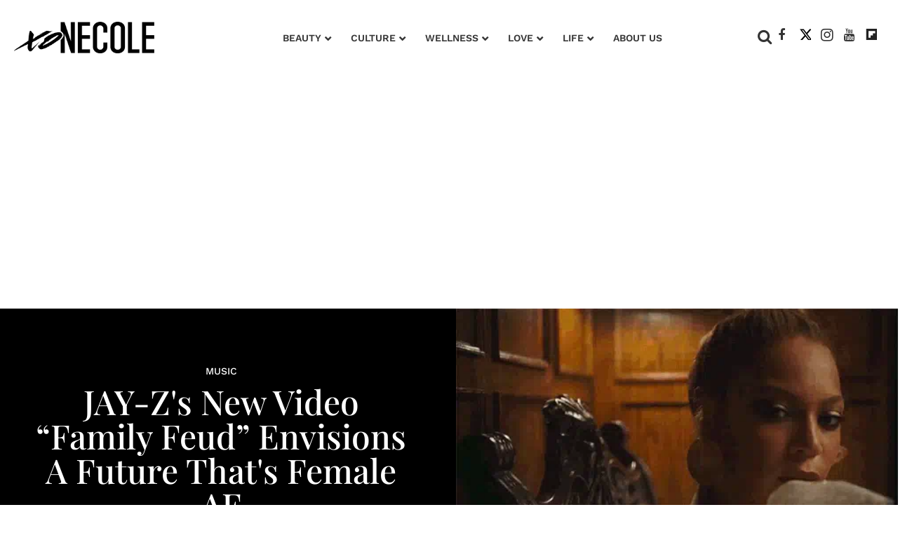

--- FILE ---
content_type: text/html; charset=utf-8
request_url: https://www.xonecole.com/ava-duvernay-family-feud/
body_size: 79206
content:
<!DOCTYPE html><!-- Powered by RebelMouse. https://www.rebelmouse.com --><html lang="en"><head prefix="og: https://ogp.me/ns# article: https://ogp.me/ns/article#"><script type="application/ld+json">{
    "@context": "https://schema.org",
    "@type": "NewsArticle",
    "mainEntityOfPage": {
        "@type": "WebPage",
        "@id": "https://www.xonecole.com/ava-duvernay-family-feud/"
    },
    "url": "https://www.xonecole.com/ava-duvernay-family-feud/",
    "headline":"JAY-Z \"Family Feud\" Music Video, Beyonce",
    "image": {
        "@type": "ImageObject",
        "url": "https://www.xonecole.com/media-library/image.gif?id=17024158&width=1200&height=600&coordinates=0%2C15%2C0%2C16",
        "width": 1200,
        "height": 600
    },
    "datePublished": "2017-12-30T05:09:00Z",
    "dateModified": "2021-07-12T12:33:14Z",
    "author": [{
                "@type": "Person",
                "name": "Olivia Jade",
                "url": "https://www.xonecole.com/u/olivia-jade",
                "description": "Olivia Jade is a writer and creative engineer, intersecting wellness, culture, womanism, and self-development. She waters the flowers in her mind so others can recognize their own internal garden. Link up: @akaoliviajade (Twitter and IG) oliviajade.co","image": {
                    "@type": "ImageObject",
                    "url": "https://www.xonecole.com/media-library/eyJhbGciOiJIUzI1NiIsInR5cCI6IkpXVCJ9.eyJpbWFnZSI6Imh0dHBzOi8vYXNzZXRzLnJibC5tcy8xNjc2MDEwNy9vcmlnaW4uanBnIiwiZXhwaXJlc19hdCI6MTc3MDY1NTk2NX0.rxgFX6icNUYEojrDPLhJlNsX8yxxydZ4aVVJIRTlfvk/image.jpg?width=210"
                },"sameAs": [],}],
    "publisher": {
        "name": "XoNecole",
        "url": "https://www.xonecole.com/"
    }
}
</script><script type="application/ld+json"></script><style>article, aside, details, figcaption, figure, footer, header, hgroup, nav, section{display:block;}html{-webkit-text-size-adjust:100%;-ms-text-size-adjust:100%;}body{margin:0;font-size:1em;line-height:1.4;}body, button, input, select, textarea{;}::-moz-selection{background:#145a7c;color:#fff;text-shadow:none;}::selection{background:#145a7c;color:#fff;text-shadow:none;}:focus{outline:5px auto #2684b1;}a:hover, a:active{outline:0;}b, strong{font-weight:bold;}blockquote{;}hr{display:block;height:1px;border:0;border-top:1px solid #ccc;margin:1em 0;padding:0;}q:before, q:after{content:"";content:none;}small{font-size:85%;}ul, ol{margin:1em 0;padding:0 0 0 40px;}nav ul, nav ol{list-style:none;list-style-image:none;margin:0;padding:0;}img{border:0;-ms-interpolation-mode:bicubic;vertical-align:middle;}form{margin:0;}label{cursor:pointer;}button, input{line-height:normal;}button, input[type="button"], input[type="reset"], input[type="submit"]{cursor:pointer;-webkit-appearance:button;}input[type="search"]::-webkit-search-decoration{-webkit-appearance:none;}button::-moz-focus-inner, input::-moz-focus-inner{border:0;padding:0;}input:invalid, textarea:invalid{background-color:#fccfcc;}.hidden{visibility:hidden;display:none !important;}.visuallyhidden.focusable:active, .visuallyhidden.focusable:focus{clip:auto;height:auto;margin:0;overflow:visible;position:static;width:auto;}.clearfix:before, .clearfix:after{content:"";display:table;}.clearfix:after{clear:both;}.clearfix{zoom:1;}html{font-size:18px;font-family:Playfair Display Regular, sans-serif;line-height:1;color:#363636;font-weight:normal;}body, button, input, select, textarea{font-family:Playfair Display Regular, sans-serif;color:#363636;}.col, body{font-size:1.6rem;line-height:1;}a{color:#363636;text-decoration:none;}a:hover{color:#e8e8e8;text-decoration:none;}.with-primary-color{color:#363636;}.with-primary-color:hover{color:#e8e8e8;}.js-tab, .js-keep-reading, .js-toggle{cursor:pointer;}button:focus, input[type="text"], input[type="email"]{outline:0;}audio, canvas, iframe, img, svg, video{vertical-align:middle;max-width:100%;}.main{position:relative;overflow:hidden;}.display-block{display:block;}.cover-all{position:absolute;width:100%;height:100%;}.fa{font-family:FontAwesome, fontawesome-mini !important;}.fa.fa-instagram{font-size:1.15em;}.fa-googleplus:before{content:"";}.post-partial, .overflow-visible{overflow:visible !important;}.js-expandable.expanded .js-expand, .js-expandable:not(.expanded) .js-contract{display:none;}.js-scroll-trigger{display:block;width:100%;}.color-inherit:hover, .color-inherit{color:inherit;}.js-appear-on-expand{transition:all .35s;height:0;overflow:hidden;opacity:0;}.content-container{display:none;}.logged-out-user .js-appear-on-expand{height:0;opacity:0;}.h1, .h2{margin:0;padding:0;font-size:1em;font-weight:normal;}.runner-spinner:before{content:"";display:block;padding-top:100%;}.content{margin-left:auto;margin-right:auto;max-width:1100px;width:90%;}.ad-tag{text-align:center;}.ad-tag__inner{display:inline-block;}.no-mb:not(:last-child){margin-bottom:0;}.sm-mt-0:not(:empty):before, .sm-mt-1:not(:empty):before, .sm-mt-2:not(:empty):before, .sm-mb-0:not(:empty):after, .sm-mb-1:not(:empty):after, .sm-mb-2:not(:empty):after, .md-mt-0:not(:empty):before, .md-mt-1:not(:empty):before, .md-mt-2:not(:empty):before, .md-mb-0:not(:empty):after, .md-mb-1:not(:empty):after, .md-mb-2:not(:empty):after, .lg-mt-0:not(:empty):before, .lg-mt-1:not(:empty):before, .lg-mt-2:not(:empty):before, .lg-mb-0:not(:empty):after, .lg-mb-1:not(:empty):after, .lg-mb-2:not(:empty):after{content:"";display:block;overflow:hidden;}.sm-mt-0:not(:empty):before{margin-bottom:0;}.sm-mt-1:not(:empty):before{margin-bottom:-10px;}.sm-mt-1 > *{margin-top:10px;}.sm-mt-2:not(:empty):before{margin-bottom:-20px;}.sm-mb-0:not(:empty):after{margin-top:0;}.sm-mb-1:not(:empty):after{margin-top:-10px;}.sm-mb-1 > *{margin-bottom:10px;}.sm-mb-2:not(:empty):after{margin-top:-20px;}.sm-mb-2 > *{margin-bottom:20px;}@media (min-width: 768px){.md-mt-0:not(:empty):before{margin-bottom:0;}}@media (min-width: 768px){.md-mt-1:not(:empty):before{margin-bottom:-10px;}}@media (min-width: 768px){.md-mt-2:not(:empty):before{margin-bottom:-20px;}}@media (min-width: 768px){.md-mb-0:not(:empty):after{margin-top:0;}}@media (min-width: 768px){.md-mb-1:not(:empty):after{margin-top:-10px;}}@media (min-width: 768px){.md-mb-2:not(:empty):after{margin-top:-20px;}}@media (min-width: 1024px){.lg-mt-0:not(:empty):before{margin-bottom:0;}}@media (min-width: 1024px){.lg-mt-1:not(:empty):before{margin-bottom:-10px;}}@media (min-width: 1024px){.lg-mt-2:not(:empty):before{margin-bottom:-20px;}}@media (min-width: 1024px){.lg-mb-0:not(:empty):after{margin-top:0;}}@media (min-width: 1024px){.lg-mb-1:not(:empty):after{margin-top:-10px;}}@media (min-width: 1024px){.lg-mb-2:not(:empty):after{margin-top:-20px;}}.mb-2 > *{margin-bottom:20px;}.mb-2 > :last-child{margin-bottom:0;}.v-sep > *{margin-bottom:20px;}@media (min-width: 768px){.v-sep > *{margin-bottom:40px;}}.v-sep > :last-child{margin-bottom:0;}@media only screen and (min-width: 768px){.hide-tablet-and-desktop{display:none !important;}}@media only screen and (min-width: 768px) and (max-width: 1023px){.hide-tablet{display:none !important;}}@media only screen and (min-width: 1024px){.hide-desktop{display:none !important;}}.row.px10{margin-left:-10px;margin-right:-10px;}.row.px10 > .col{padding-left:10px;padding-right:10px;}.row.px20{margin-left:-20px;margin-right:-20px;}.row.px20 > .col{padding-left:20px;padding-right:20px;}.row{margin-left:auto;margin-right:auto;overflow:hidden;}.row:after{content:"";display:table;clear:both;}.row:not(:empty){margin-bottom:-20px;}.col{margin-bottom:20px;}@media (min-width: 768px){.col{margin-bottom:40px;}}@media (min-width: 768px){.row:not(:empty){margin-bottom:-40px;}}.row .col{float:left;box-sizing:border-box;}.row .col.s12{width:100%;}@media only screen and (min-width: 768px){.row .col.m12{width:100%;}}@media only screen and (min-width: 1024px){.row .col.l3{width:25%;}}@media only screen and (min-width: 1024px){.row .col.l9{width:75%;}}@media only screen and (min-width: 1024px){.row .col.l12{width:100%;}}.widget{position:relative;box-sizing:border-box;}.widget:hover .widget__headline a{color:#e8e8e8;}.widget__headline{font-family:Playfair Display Regular, sans-serif;color:#363636;cursor:pointer;}.widget__headline-text{font-family:inherit;color:inherit;word-break:break-word;}.image, .widget__image{background-position:center;background-repeat:no-repeat;background-size:cover;display:block;z-index:0;}.widget__product-buy-btn:hover{color:#fff;}.rebellt-item.parallax.has-description:before, .rebellt-item.parallax.has-description:after{content:"";display:block;padding-bottom:100%;}.rebellt-item.parallax.has-description.is--mobile:before, .rebellt-item.parallax.has-description.is--mobile:after{padding-bottom:90vh;}.rebellt-ecommerce--btn:hover{color:#fff;}.rebelbar.skin-simple{height:50px;line-height:50px;color:#363636;font-size:1.2rem;border-left:none;border-right:none;background-color:#fff;}.rebelbar.skin-simple .rebelbar__inner{position:relative;height:100%;margin:0 auto;padding:0 20px;}.rebelbar--fake.skin-simple{position:relative;border-color:#fff;}.rebelbar--fixed.skin-simple{position:absolute;width:100%;z-index:3;}.rebelbar.skin-simple .rebelbar__menu-toggle:hover{color:#e8e8e8;}.rebelbar.skin-simple .rebelbar__section-link:hover{color:#e8e8e8;}@media only screen and (min-width: 768px){.rebelbar.skin-simple{height:100px;line-height:100px;font-weight:700;}}@media only screen and (min-width: 768px){.rebelbar.skin-simple .rebelbar__inner{padding:0 40px;}}.menu-global{display:none;width:100%;position:fixed;z-index:3;color:#fff;background-color:#1a1a1a;height:100%;font-size:1.8rem;overflow-y:auto;overflow-x:hidden;line-height:1.6em;}@media (min-width: 768px){.menu-global{display:block;max-width:320px;top:0;-webkit-transform:translate(-320px);transform:translate(-320px);transform:translate3d(-320px, 0, 0);}}@media (min-width: 768px){.menu-global, .all-content-wrapper{transition:transform .2s cubic-bezier(.2, .3, .25, .9);}}.menu-overlay{position:fixed;top:-100%;left:0;height:0;width:100%;cursor:pointer;visibility:hidden;opacity:0;transition:opacity .2s;}.rm-embed-container.rm-embed-tiktok blockquote > section:before{content:"";display:block;width:100%;height:300px;border-radius:8px;}.logo__image, .image-element__img, .rm-lazyloadable-image{max-width:100%;height:auto;}.logo__image, .image-element__img{width:auto;}.sharebar a:hover{text-decoration:none;color:#fff;}.sharebar.with-first-button-caption:not(.enable-panel) .share:first-child:after{content:"Share";padding-left:5px;vertical-align:middle;}.share-media-panel-pinit_share:hover{opacity:.9;}@media (min-width: 768px){.sharebar.with-first-button-caption:not(.enable-panel) .share:first-child:after{content:"Share this story";padding-left:10px;vertical-align:middle;text-transform:uppercase;}}.action-btn:hover{color:#e8e8e8;border:2px solid #e8e8e8;border-color:#e8e8e8;}.search-form{;}.search-form__text-input{display:none;height:42px;font-size:1.3rem;background-color:#f4f4f4;border:none;color:#8f8f8f;text-indent:10px;padding:0;width:220px;position:absolute;right:-10px;top:0;bottom:0;margin:auto;}.search-form .search-form__submit{;}.search-form__text-input:focus, .search-form__submit:focus{border:0;-webkit-box-shadow:none;-moz-box-shadow:none;box-shadow:none;outline:0;}.search-form__open{vertical-align:middle;bottom:2px;display:inline-block;position:relative;color:#363636;font-size:1.9rem;}@media (min-width: 768px){.search-form{right:40px;}}.social-links__link{display:inline-block;padding:12px;line-height:0;width:25px;height:25px;border-radius:50%;margin:0 6px;font-size:1.5em;text-align:center;position:relative;vertical-align:middle;color:#fff;}.social-links__link:hover{color:#fff;}.social-links__link > span{position:absolute;top:0;left:0;right:0;bottom:0;margin:auto;height:1em;}.body hr{display:none;}.subscription-widget .social-links__link:hover{color:#e8e8e8;border-color:#e8e8e8;background:none;}.newsletter-element__form{text-align:center;position:relative;max-width:500px;margin-left:auto;margin-right:auto;}.newsletter-element__submit, .newsletter-element__input{border:0;padding:10px;font-size:1.6rem;font-weight:500;height:40px;line-height:20px;margin:0;}.newsletter-element__submit{background:#8e8e8e;color:#fff;position:absolute;top:0;right:0;}.newsletter-element__submit:hover{opacity:.9;}.newsletter-element__input{background:#f4f4f4;width:100%;color:#8f8f8f;padding-right:96px;box-sizing:border-box;}.social-tab-i .share-fb:after, .social-tab-i .share-tw:after{content:none;}.social-tab-i .icons-share.fb:before{content:"";}.social-tab-i .icons-share.tw:before{content:"";}.social-tab-i .icons-share.pt:before{content:"";}.social-tab-i .icons-share.tl:before{content:"";}.social-tab-i .icons-share.em:before{content:"";}.social-tab-i .icons-share.sprite-shares-close:before{content:"";}.social-tab-i .icons-share.sprite-shares-share:before{content:"";}@media only screen and (min-width: 769px){.share-tab-img:hover .social-tab-i{display:block;}}.accesibility-hidden{border:0;clip:rect(1px 1px 1px 1px);clip:rect(1px, 1px, 1px, 1px);height:1px;margin:-1px;overflow:hidden;padding:0;position:absolute;width:1px;background:#000;color:#fff;}.posts-custom .posts-wrapper:after{content:"";display:block;margin-bottom:-20px;}.posts-custom .widget{margin-bottom:20px;width:100%;}.posts-custom .widget__headline, .posts-custom .social-date{display:block;}.posts-custom .social-date{color:#a4a2a0;font-size:1.4rem;}.posts-custom[data-attr-layout_headline] .widget{vertical-align:top;}.posts-custom[data-attr-layout_headline="top"] .widget{vertical-align:bottom;}.posts-custom .posts-wrapper{margin-left:0;margin-right:0;font-size:0;line-height:0;}.posts-custom .widget{display:inline-block;}.posts-custom article{margin:0;box-sizing:border-box;font-size:1.6rem;line-height:1;}.posts-custom[data-attr-layout_columns="2"] article, .posts-custom[data-attr-layout_columns="3"] article, .posts-custom[data-attr-layout_columns="4"] article{margin:0 10px;}.posts-custom[data-attr-layout_columns="2"] .posts-wrapper, .posts-custom[data-attr-layout_columns="3"] .posts-wrapper, .posts-custom[data-attr-layout_columns="4"] .posts-wrapper{margin-left:-10px;margin-right:-10px;}@media (min-width: 768px){.posts-custom[data-attr-layout_columns="2"] .widget{width:50%;}}@media (min-width: 768px){.posts-custom[data-attr-layout_columns="3"] .widget{width:33.3333%;}}.posts-custom .widget__headline{font-size:1em;font-weight:700;word-wrap:break-word;}.posts-custom .widget__section{display:block;}.posts-custom .widget__head{position:relative;}.posts-custom .main-author__avatar, .posts-custom .social-author__avatar{float:left;border-radius:50%;margin-right:8px;height:30px;width:30px;min-width:30px;overflow:hidden;position:relative;}.posts-custom .main-author__name, .posts-custom .social-author__name{color:#1f1f1f;font-size:1.4rem;font-weight:700;line-height:1;display:inline;overflow:hidden;text-overflow:ellipsis;white-space:nowrap;position:relative;}.posts-custom .main-author__name:hover, .posts-custom .social-author__name:hover, .posts-custom .main-author__social-name:hover, .posts-custom .social-author__social-name:hover{;}.posts-custom[data-attr-layout_carousel] .posts-wrapper:after{margin-bottom:0 !important;}.posts-custom .slick-arrow:before{position:absolute;left:0;right:0;width:13px;bottom:0;top:0;margin:auto;height:16px;}.posts-custom .slick-arrow:hover{background:#e8e8e8;opacity:1;}.posts-custom .slick-dots .slick-active button, .posts-custom .slick-dots button:hover{background:#e8e8e8;}.posts-custom hr{display:none;}.posts-custom{font-family:Playfair Display Regular, sans-serif;}.posts-custom blockquote{border-left:5px solid #363636;border-left-color:#363636;color:#656565;padding:0 0 0 25px;margin:1em 0 1em 25px;}.posts-custom a{word-wrap:break-word;}.posts-custom .widget__shares{margin-left:-10px;margin-right:-10px;font-size:0;}.posts-custom .widget__shares .share{display:inline-block;padding:5px;line-height:0;width:25px;height:25px;border-radius:50%;margin:0 10px;font-size:1.5rem;text-align:center;position:relative;vertical-align:middle;color:#fff;}.posts-custom .widget__shares .share:hover{color:#fff;}.posts-custom .widget__shares i{left:0;right:0;bottom:0;margin:auto;height:1em;}.infinite-scroll-wrapper:not(.rm-loading){width:1px;height:1px;}.widget__shares button.share, .social-tab-buttons button.share{box-sizing:content-box;}.post-splash-custom .widget__shares .share:hover{color:#fff;}.post-authors__fb-like[fb-xfbml-state="rendered"]:before{content:"Like us on Facebook";line-height:20px;display:inline-block;vertical-align:middle;margin-right:15px;}.post-pager{display:table;width:100%;}.post-pager__btn:hover{background:#e8e8e8;color:#fff;}.post-pager__btn:hover .fa{padding:0 5px;}.list{display:block;margin-left:-1em;margin-right:-1em;padding:0;}.list__item{display:inline-block;padding:1em;}.widget__head .rm-lazyloadable-image{width:100%;}.share-plus:hover{background-color:#aaa;}.share-facebook, .share-fb{background-color:#1777f2;}.share-facebook:hover, .share-fb:hover{background-color:#318bff;}.share-twitter, .share-tw{background-color:#50abf1;}.share-twitter:hover, .share-tw:hover{background-color:#00a8e5;}.share-apple:hover{background-color:#333;}.share-linkedin:hover{background:#006da8;}.share-pinterest{background-color:#ce1e1f;}.share-pinterest:hover{background:#bb2020;}.share-googleplus:hover{background-color:#c73c26;}.share-email{background-color:#5e7286;}.share-email:hover{background:#48596b;}.share-tumblr{background-color:#2c4762;}.share-tumblr:hover{background-color:#243c53;}.share-sms:hover{background-color:#fd7e14;}.share-instagram{background-color:#3f729b;}.share-instagram:hover{background-color:#4b88b9;}.share-youtube{background-color:#cd201f;}.share-youtube:hover{background-color:#ea2524;}.share-linkedin:hover{background-color:#005d8e;}.share-slack:hover{background-color:#0077b5;}.share-openid:hover{background-color:#e6881c;}.rm-component{display:contents !important;}.fullscreen-slideshow--close, .fullscreen-slideshow--close:after, .fullscreen-slideshow--close:hover, .fullscreen-slideshow__sidebar--content ._headline a:hover{color:#fff;}.main{background-color:var(--white-color) !important;}.xo-current-post.xo-author-bio .fa:before{color:#000;}.widget:hover .widget__headline a, a.widget__headline-text:hover{color:var(--black-color) !important;}.text-over-posts .widget:hover .widget__headline a, .text-over-posts a.widget__headline-text:hover{color:var(--white-color) !important;}.body h5{font-family:var(--playfair-display-regular);color:var(--magenta-color);}.xo-current-post .col{margin-bottom:40px !important;}.post-page-wrap .xo-current-post .widget__section{font-family:var(--work-sans-medium);font-style:normal;font-weight:500;font-size:14px;line-height:130%;text-transform:uppercase;text-align:center;}.post-page-wrap .widget__section{font-family:var(--work-sans-medium);font-style:normal;font-weight:500;font-size:14px;line-height:130%;text-transform:uppercase;color:var(--magenta-color);}.post-page-wrap .xo-current-post .widget__section{color:var(--white-color);}.post-page-wrap .xo-current-post h1.widget__headline{font-family:var(--playfair-display-medium);font-style:normal;font-weight:500;font-size:48px;line-height:103.5%;color:var(--white-color);text-align:center;cursor:default !important;}.post-page-wrap .body-description p, .post-page-wrap .body-description li{font-family:var(--work-sans-light);font-style:normal;font-weight:300;font-size:16px;line-height:180%;color:var(--black-color);}.post-page-wrap h3, .post-page-wrap h3[data-role="headline"]{font-family:var(--work-sans-semi-bold);font-style:normal;font-weight:600;font-size:22px;line-height:140%;color:var(--black-color);margin-block-start:16px;margin-block-end:16px;}.post-page-wrap p em{font-family:var(--work-sans-light);font-style:italic;font-weight:300;font-size:18px;line-height:160%;color:var(--black-color);}.post-page-wrap .body-description h4 a, .post-page-wrap .body-description p a{border-bottom:1px solid;color:var(--dark-magenta-color) !important;}.post-page-wrap .social-author__name{font-family:var(--work-sans-medium);font-style:normal;font-weight:500;font-size:16px;line-height:140%;text-transform:uppercase;}.post-page-wrap .xo-current-post .badge-list-sponsored:before{content:"SPONSORED BY ";vertical-align:super;font-family:var(--work-sans-semi-bold);font-style:normal;font-weight:600;font-size:14px;line-height:140%;color:var(--white-color);}.post-page-wrap .xo-current-post-date .posts-custom .social-date{text-align:center;}.post-page-wrap .posts-custom .social-date{font-family:var(--work-sans-medium);font-style:normal;font-weight:500;font-size:13px;line-height:140%;color:var(--light-grey-color);margin-top:0;}.xo-current-post-date .posts-custom .social-author__avatar{border-radius:50%;height:80px;width:80px;min-width:30px;overflow:hidden;position:relative;margin:25px 0 10px;}.post-page-wrap .horizontal-layout.xo-current-post-date .posts-custom .social-author__name{font-family:var(--work-sans-medium);font-style:normal;font-weight:500;font-size:16px;line-height:140%;text-transform:uppercase;text-align:center;color:var(--white-color) !important;}.post-page-wrap .xo-current-post-date .social-author{display:flex;flex-direction:column;justify-content:center;align-items:center;}.post-page-wrap .widget__shares a, .post-page-wrap .widget__shares .share{background:none;max-width:30px;margin:0;font-size:20px;overflow:hidden;}.post-page-wrap .xo-author-bio .posts-custom .widget__shares{text-align:left;}.post-page-wrap .social-author, .article.boost-spot-post .social-author{margin-top:20px;margin-bottom:10px;}.post-page-wrap .posts-custom .widget__shares{display:block;padding:0;vertical-align:middle;margin-left:0;margin-right:0;text-align:center;}.post-page-wrap .share.share-tw:after{content:" ";display:none;}.post-page-wrap .posts-custom .widget__shares a, .post-page-wrap .posts-custom .widget__shares .share{display:inline-block;padding:0;line-height:0;border-radius:5px;margin:0 3px;font-size:20px;text-align:center;position:relative;vertical-align:middle;color:var(--black-color);}.post-page-wrap .xo-current-post .posts-custom .widget__shares a, .post-page-wrap .xo-current-post .posts-custom .widget__shares .share{align-content:center;color:var(--white-color) !important;}.post-page-wrap .sharebar.with-first-button-caption:not(.enable-panel) .share.share-pinterest:after, .post-page-wrap .widget__shares .share-pinterest :after, .post-page-wrap .sharebar.with-first-button-caption:not(.enable-panel) .share:first-child:after, .post-page-wrap .widget__shares .share-fb .fb:after{display:none;content:"" !important;}.post-page-wrap .widget__shares .share-fb .fb:before{content:"" !important;}.post-page-wrap .xo-infy-scroll-wrap .posts-custom .widget__shares a, .post-page-wrap .xo-infy-scroll-wrap .posts-custom .widget__shares .share{background:#eee;border-radius:19px;}.post-page-wrap .xo-infy-scroll-wrap .posts-custom .widget__shares i{position:absolute;font-size:14px;top:3px;}.xo-infy-scroll-ew .widget__headline{font-family:var(--playfair-display-regular);font-style:normal;font-weight:400;font-size:39px;line-height:130%;color:var(--black-color);}.xo-infy-scroll-ew .social-author__avatar{float:left;border-radius:50%;margin-right:8px;height:36px;width:36px;min-width:30px;overflow:hidden;}.post-page-wrap .posts-custom .social-author__name:hover{color:var(--black-color);}.xo-infy-scroll-ew .social-author, .xo-infy-scroll-ew .posts-custom .social-date{display:inline-block;}.xo-infy-scroll-ew .widget__body{padding:24px 20px;}.xo-infy-scroll-ew .mb-2{background-color:var(--white-color);}.xo-infy-scroll-wrap .widget__shares.share-panel{display:block;}a.post-tags-primary-link:hover{color:var(--magenta-color) !important;}.xo-infy-scroll-wrap .widget__show-more{width:232px;padding:18px;font-family:var(--work-sans-bold);font-style:normal;font-weight:700;font-size:15px;line-height:20px;color:var(--white-color);background:var(--black-color);border-color:var(--black-color);margin-bottom:40px;}.post-page-wrap .xo-current-post-date .social-author{margin-top:10px;}.rm-col-left.col .widget__body{padding:140px 43px 0;}@media (max-width: 1200px){.post-page-wrap .xo-current-post h1.widget__headline{font-size:30px;}}@media (max-width: 1300px){.rm-col-left.col .widget__body{padding:80px 43px 0;}}@media (min-width: 1024px){.sticky-container.row-wrapper > .row{display:grid;grid-template-columns:1fr clamp(300px, 25vw, 25%);gap:24px;}}@media (min-width: 1024px){.sticky-container.row-wrapper > .row > .col{float:none;width:100%;height:100%;padding:0 !important;}}@media (min-width: 1024px){.sticky-wrap{position:sticky;top:110px;}}@media (min-width: 1024px){.main, .sticky-container.row-wrapper > .row, .sticky-container.row-wrapper, .sticky-container.row-wrapper > .row > col{overflow:unset;}}.xo-sidebar-posts-1 .widget__headline{font-family:var(--playfair-display-regular);font-style:normal;font-weight:400;font-size:23px;line-height:130%;color:var(--black-color);}.xo-sidebar-posts-1 .widget__section{font-family:var(--work-sans-medium);font-style:normal;font-weight:500;font-size:14px;line-height:130%;text-transform:uppercase;color:var(--magenta-color);}.xo-sidebar-posts-1 .posts-custom .social-author__name{font-family:var(--work-sans-light);font-style:normal;font-weight:300;font-size:14px;line-height:16px;letter-spacing:.05em;color:var(--black-color);}.xo-sidebar-posts-1 .posts-custom .main-author__avatar, .xo-sidebar-posts-1 .posts-custom .social-author__avatar{display:none;}.xo-sidebar-posts-1 .posts-custom .widget{margin-bottom:10px;border-bottom:1px solid;}.xo-sidebar-posts-1 .widget__body{margin-bottom:40px;}li.around-the-web__item:before, li.from-your-site__item:before{height:4px;width:4px;background-color:var(--black-color);border-radius:50%;display:inline-block;content:" ";}.around-the-web .from-your-site__headline:after{content:"MORE FROM XONECOLE:";text-transform:none;font-family:var(--work-sans-semi-bold);font-style:normal;font-weight:600;line-height:140%;visibility:visible !important;font-size:22px !important;}.around-the-web .around-the-web__headline{visibility:hidden;font-size:0 !important;margin-top:20px !important;margin-bottom:-5px !important;}.around-the-web .around-the-web__headline:after{content:"MORE LINKS WE LIKE:";text-transform:none;font-family:var(--work-sans-semi-bold);font-style:normal;font-weight:600;font-size:18px;line-height:26px;visibility:visible !important;}.around-the-web .around-the-web__link{font-family:var(--work-sans-medium);font-style:normal;font-weight:500;line-height:140%;text-transform:capitalize;border-bottom:0 solid;display:inline-flex;width:95%;color:var(--black-color) !important;text-decoration:none !important;font-size:14px !important;text-decoration-line:underline !important;}.widget__show-more{border-radius:3px;font-size:13px;font-weight:700;color:#000;margin:10px auto 0;border:1px solid #000;padding:5px 0;width:50%;font-family:Roboto;text-transform:uppercase;background-color:#fff;text-align:center;}@font-face {font-family: Playfair Display Medium;font-weight: 500;font-style: normal;font-display: swap;unicode-range: U+??, U+131, U+152-153, U+2BB-2BC, U+2C6, U+2DA, U+2DC, U+2000-206F, U+2074, U+20AC, U+2122, U+2191, U+2193, U+2212, U+2215, U+FEFF, U+FFFD;src: url("https://fonts.gstatic.com/s/playfairdisplay/v30/nuFiD-vYSZviVYUb_rj3ij__anPXDTzYgA.woff2") format("woff2");}@font-face {font-family: Playfair Display Regular;font-weight: 400;font-style: normal;font-display: swap;unicode-range: U+??, U+131, U+152-153, U+2BB-2BC, U+2C6, U+2DA, U+2DC, U+2000-206F, U+2074, U+20AC, U+2122, U+2191, U+2193, U+2212, U+2215, U+FEFF, U+FFFD;src: url("https://fonts.gstatic.com/s/playfairdisplay/v30/nuFiD-vYSZviVYUb_rj3ij__anPXDTzYgA.woff2") format("woff2");}@font-face {font-family: Work Sans Bold;font-weight: 700;font-style: normal;font-display: swap;unicode-range: U+??, U+131, U+152-153, U+2BB-2BC, U+2C6, U+2DA, U+2DC, U+2000-206F, U+2074, U+20AC, U+2122, U+2191, U+2193, U+2212, U+2215, U+FEFF, U+FFFD;src: url("https://fonts.gstatic.com/s/worksans/v18/QGYsz_wNahGAdqQ43Rh_fKDp.woff2") format("woff2");}@font-face {font-family: Work Sans Semi Bold;font-weight: 600;font-style: normal;font-display: swap;unicode-range: U+??, U+131, U+152-153, U+2BB-2BC, U+2C6, U+2DA, U+2DC, U+2000-206F, U+2074, U+20AC, U+2122, U+2191, U+2193, U+2212, U+2215, U+FEFF, U+FFFD;src: url("https://fonts.gstatic.com/s/worksans/v18/QGYsz_wNahGAdqQ43Rh_fKDp.woff2") format("woff2");}@font-face {font-family: Work Sans Medium;font-weight: 500;font-style: normal;font-display: swap;unicode-range: U+??, U+131, U+152-153, U+2BB-2BC, U+2C6, U+2DA, U+2DC, U+2000-206F, U+2074, U+20AC, U+2122, U+2191, U+2193, U+2212, U+2215, U+FEFF, U+FFFD;src: url("https://fonts.gstatic.com/s/worksans/v18/QGYsz_wNahGAdqQ43Rh_fKDp.woff2") format("woff2");}@font-face {font-family: Work Sans Light;font-weight: 300;font-style: normal;font-display: swap;unicode-range: U+??, U+131, U+152-153, U+2BB-2BC, U+2C6, U+2DA, U+2DC, U+2000-206F, U+2074, U+20AC, U+2122, U+2191, U+2193, U+2212, U+2215, U+FEFF, U+FFFD;src: url("https://fonts.gstatic.com/s/worksans/v18/QGYsz_wNahGAdqQ43Rh_fKDp.woff2") format("woff2");}:root{--playfair-display-bold:"Playfair Display Bold", sans-serif;--playfair-display-semibold:"Playfair Display Semi Bold", sans-serif;--playfair-display-medium:"Playfair Display Medium", sans-serif;--playfair-display-regular:"Playfair Display Regular", sans-serif;--work-sans-bold:"Work Sans Bold", sans-serif;--work-sans-semi-bold:"Work Sans Semi Bold", sans-serif;--work-sans-medium:"Work Sans Medium", sans-serif;--work-sans-light:"Work Sans Light", sans-serif;--seagreen-color:#067ba7;--black-color:#222;--magenta-color:#c0118c;--purple-color:#a95ecc;--light-magenta-color:#cc5094;--dark-magenta-color:#bd337f;--light-grey-color:#9e9e9e;--light-pink-color:#bd337f0d;--light-purple-color:#a95ecc1a;--white-color:#fff;--dark-pink-color:#f02c81;--dark-blue-color:#2a348e;--dark-brown-color:#a95530;--light-purple-color:#f6effa;}.ad-tag{display:none;}.rblad_placeholder{margin:20px auto;}div[id*="skm-boomerang"]:before{content:"ADVERTISEMENT";font-family:var(--work-sans-medium);font-style:normal;font-weight:500;font-size:11px;line-height:100%;color:var(--light-grey-color);display:block;padding:5px;text-align:center;}.navbar-desktop .fa.fa-flipboard:after{background-image:url("data:image/svg+xml,%3Csvg xmlns='http://www.w3.org/2000/svg' width='16' height='16' viewBox='0 0 16 16' fill='none'%3E%3Cpath d='M0.700928 0V16H16.7009V0H0.700928ZM13.5009 6.4H10.3009V9.6H7.10093V12.8H3.90093V3.2H13.5009V6.4Z' fill='%23222222'/%3E%3C/svg%3E");background-size:contain;background-position:center;background-repeat:no-repeat;display:block;width:16px;height:16px;content:"";}.posts-custom .main-author__name:hover, .posts-custom .social-author__name:hover, .posts-custom .main-author__social-name:hover, .posts-custom .social-author__social-name:hover{color:var(--black-color) !important;}.search-form{z-index:1;top:1px;position:relative !important;right:0 !important;}.search-form .search-form__text-input{display:none;height:42px;font-size:1.3rem;background-color:#f4f4f4;border:none;color:#8f8f8f;text-indent:10px;padding:0;width:220px;position:absolute;right:-10px;top:0;bottom:0;margin:auto;}.search-form .search-form__submit{display:none;position:relative;border:none;bottom:2px;background-color:#0000;}.search-form .search-form__text-input:focus, .search-form .search-form__submit:focus{border:0;-webkit-box-shadow:none;-moz-box-shadow:none;box-shadow:none;outline:0;}.search-form .search-form__open{vertical-align:middle;bottom:2px;display:inline-block;position:relative;}body{min-height:100%;}.body{font-family:var(--work-sans-light) !important;}.sharebar.with-first-button-caption:not(.enable-panel) .share:first-child:after, .widget__shares .share-fb .fb:after{content:"Share";padding-left:6px;vertical-align:middle;font-size:13px;text-transform:none;font-family:Helvetica;font-weight:bold;}@media (min-width: 1025px){.rblad_placeholder{margin:30px auto;}}@media (min-width: 768px){.rebelbar.skin-simple .rebelbar__inner{padding:0 20px !important;}}@media (min-width: 768px){.sharebar.with-first-button-caption:not(.enable-panel) .share.share-tw:after{content:"Tweet";padding-left:10px;vertical-align:middle;font-size:15px;font-family:Helvetica Neue, Helvetica, Arial;text-transform:none;}}@media (min-width: 768px){.sharebar.with-first-button-caption:not(.enable-panel) .share.share-pinterest:after, .widget__shares .share-pinterest :after{content:"Pin It";padding-left:10px;vertical-align:middle;font-size:15px;font-family:Helvetica Neue, Helvetica, Arial;text-transform:none;}}.widget__shares .share-pinterest :after{font-weight:bold !important;}.body h5{text-align:center;font-size:21px;padding:20px 0;position:relative;}.social-author__name{text-transform:uppercase;}.social-date__text{text-transform:uppercase;}.social-author__name:before{content:"" !important;}.posts-custom .social-date{margin-left:5px !important;}.widget__shares .share-pinterest :after{position:relative;top:-2px;font-weight:bold !important;}.sharebar, #fb-share__count--placeholder, #fb-share__count--placeholder__bottom, .share__count__placehoder__div, .posts-custom .widget__shares{display:inline-block;padding:0 10px 30px 0;vertical-align:top;margin-left:0;margin-right:0;}.sharebar .share, .posts-custom .widget__shares a, .posts-custom .widget__shares .share{vertical-align:top;height:28px;padding:0;line-height:28px;border-radius:3px;font-size:12px;font-weight:bold;width:84px !important;}.sharebar button.share, .widget__shares .share{border:none;align-content:center;}.posts-custom .widget__shares a, .posts-custom .widget__shares .share{margin:0 10px 0 0;}.sharebar .fa-facebook:before{;}.share.share-tw:after{content:"Twitter";padding-left:5px;vertical-align:middle;}.posts-custom .widget__shares i{position:relative;font-size:18px;top:3px;}.widget__shares .share-fb .fb:before{content:"";font-size:15px;}.widget__shares .share-fb .fb:after{position:relative;top:-1px;}.sharebar .fa-facebook:before{content:"";font-size:15px;line-height:20px;}.rebelbar .fa-facebook:before, .navbar-desktop .fa-instagram:before, .navbar-desktop .fa-youtube:before{display:block;width:16px !important;height:16px !important;}.xo-current-post.xo-current-post-date .widget__shares .share-pinterest .fa-pinterest:before, .xo-current-post.xo-current-post-date .widget__shares .share-email .fa-envelope:before, .xo-current-post.xo-current-post-date .widget__shares .share-fb .fb:before, .xo-current-post.xo-current-post-date .widget__shares .share-tumblr .fa-tumblr:before, .xo-current-post.xo-current-post-date .widget__shares .share-tw .fa-twitter:before{display:block;width:19px !important;height:19px !important;}.xo-current-post.xo-author-bio .widget__shares.share-panel .fa-twitter:before, .fa-twitter:before{background-image:url("data:image/svg+xml,%3Csvg xmlns='http://www.w3.org/2000/svg' width='18' height='20' viewBox='0 0 16 18' fill='none'%3E%3Cpath d='M12.6007 0.487427H15.054L9.694 6.61409L16 14.9494H11.0627L7.196 9.89343L2.77067 14.9494H0.316L6.04933 8.39609L0 0.488093H5.06267L8.558 5.10943L12.6007 0.487427ZM11.74 13.4814H13.0993L4.324 1.87876H2.86533L11.74 13.4814Z' fill='black'/%3E%3C/svg%3E");background-repeat:no-repeat;width:16px;height:16px;display:block;margin-left:2px;content:"" !important;}.post-page-wrap .xo-infy-scroll-wrap .widget__shares.share-panel .fa-twitter:before{background-image:url("data:image/svg+xml,%3Csvg xmlns='http://www.w3.org/2000/svg' width='16' height='16' viewBox='0 0 16 18' fill='none'%3E%3Cpath d='M12.6007 0.487427H15.054L9.694 6.61409L16 14.9494H11.0627L7.196 9.89343L2.77067 14.9494H0.316L6.04933 8.39609L0 0.488093H5.06267L8.558 5.10943L12.6007 0.487427ZM11.74 13.4814H13.0993L4.324 1.87876H2.86533L11.74 13.4814Z' fill='black'/%3E%3C/svg%3E") !important;}.horizontal-layout .widget__shares.share-panel .fa-twitter:before{background-image:url("data:image/svg+xml,%3Csvg xmlns='http://www.w3.org/2000/svg' width='20' height='20' viewBox='0 0 16 18' fill='none'%3E%3Cpath d='M12.6007 0.487427H15.054L9.694 6.61409L16 14.9494H11.0627L7.196 9.89343L2.77067 14.9494H0.316L6.04933 8.39609L0 0.488093H5.06267L8.558 5.10943L12.6007 0.487427ZM11.74 13.4814H13.0993L4.324 1.87876H2.86533L11.74 13.4814Z' fill='white'/%3E%3C/svg%3E") !important;}.post-page-wrap .latest-infy-scroll .widget__shares.share-panel .fa-twitter:before{margin-left:7px;background-image:url("data:image/svg+xml,%3Csvg xmlns='http://www.w3.org/2000/svg' width='16' height='16' viewBox='0 0 16 18' fill='none'%3E%3Cpath d='M12.6007 0.487427H15.054L9.694 6.61409L16 14.9494H11.0627L7.196 9.89343L2.77067 14.9494H0.316L6.04933 8.39609L0 0.488093H5.06267L8.558 5.10943L12.6007 0.487427ZM11.74 13.4814H13.0993L4.324 1.87876H2.86533L11.74 13.4814Z' fill='black'/%3E%3C/svg%3E") !important;}.rebelbar__inner .fa-twitter:before{content:"" !important;}.icons-share.fa-twitter:before{content:"" !important;}.post-page-wrap .xo-infy-scroll-wrap .fa-twitter:before{margin-left:7px;}.post-page-wrap .xo-infy-scroll-wrap .posts-custom .widget__shares i.fa-twitter{top:0 !important;}.xo-current-post .widget__shares .share-fb .fb:before{font-size:17px;}.newsletter-wrap .fa-twitter:before{background-image:url("data:image/svg+xml,%3Csvg xmlns='http://www.w3.org/2000/svg' width='16' height='15' viewBox='0 0 16 15' fill='none'%3E%3Cpath d='M12.6007 0.487427H15.054L9.694 6.61409L16 14.9494H11.0627L7.196 9.89343L2.77067 14.9494H0.316L6.04933 8.39609L0 0.488093H5.06267L8.558 5.10943L12.6007 0.487427ZM11.74 13.4814H13.0993L4.324 1.87876H2.86533L11.74 13.4814Z' fill='white'/%3E%3C/svg%3E") !important;content:"" !important;}#sTop_Bar_0_0_12_0_0_10{width:100%;z-index:9;position:fixed;margin-bottom:0;}@media (min-width: 768px) and (max-width: 1023px){#sTop_Bar_0_0_12_0_0_10{position:fixed;}}.announcement-post-wrapper{position:relative;}.announcement-post-wrapper .announcement-bar-post:empty{display:none;}.close-announcement{position:absolute;cursor:pointer;right:45px;top:8px;transform:rotate(45deg);font-size:26px;color:#fff;font-weight:100;}.announcement-bar-post{height:41px;background:var(--black-color);width:100%;z-index:99;}.show-search.search-form .search-form__open.fa-search:before{content:"";}.search-form .search-form__open{color:#333;font-size:22px;}.search-form .search-form__open:hover, .search-form .search-form__open{color:#333;}.navbar-desktop .sm-mb-2{display:none;}.navigation{display:flex;align-items:flex-start;justify-content:flex-start;background-color:var(--white-color);}.navigation__dropdown .list{display:none;position:absolute;line-height:40px;background-color:var(--white-color);min-width:220px;border-radius:2px;z-index:20;text-align:left;left:8px;box-shadow:0 2px 2px #00000040;border-radius:4px;top:70px;}.list__item:hover{color:#363636;opacity:1;}.navigation__dropdown:hover .list{display:block;}.navigation__dropdown .list__item{font:600 14px var(--work-sans-semi-bold);display:block;padding:16px 24px;font-style:normal;line-height:16px;}.navigation__dropdown .text-element:hover{color:var(--seagreen-color);}.navigation__dropdown{cursor:pointer;margin-left:7px;margin-right:7px;position:relative;}.navigation__dropdown .text-element{font:600 14px var(--work-sans-semi-bold);display:inline-block;padding:0 13px 0 10px;font-style:normal;line-height:16px;}.navigation__dropdown:not(.no-dropdown) .text-element:after{content:"";transform:translateY(-1px);width:0;font-family:FontAwesome;font-size:10px;display:inline-block;margin-left:5px;vertical-align:middle;margin-top:-2px;}.rebelbar .fa-facebook:before{content:"" !important;}@media (min-width: 20px) and (max-width: 767px){.search-form{margin:0 40px 0 15px;}}@media (min-width: 20px) and (max-width: 767px){.search-form__open{margin-top:3px;}}.rebelbar .fa-facebook:before{content:"";}.navbar-opened .fa-bars:before{content:"";font-size:29px;}.logged-out-user #main-menu{display:none;}.rebelbar.skin-simple .rebelbar__inner{box-sizing:border-box;max-width:1440px;}.main-menu{width:100%;display:block;float:left;padding:0;margin:0;}@media (min-width: 768px) and (max-width: 1023px){#main-menu{display:block;}}@media (min-width: 768px) and (max-width: 1023px){.custom__sections-link:hover{color:#363636 !important;}}@media (min-width: 1024px){.section-link:hover{color:#363636;}}@media (min-width: 1024px){.custom__dropdown-container:hover i.fa-chevron-down:before{content:"";}}@media (min-width: 1024px){.custom__dropdown:after{bottom:100%;left:50%;border:solid #0000;content:"";height:0;width:0;position:absolute;pointer-events:none;border-width:8px;margin-left:-15px;}}@media (min-width: 1024px){.custom__dropdown-container:hover .custom__sections-link{color:#363636;}}@media (min-width: 1024px){.custom__dropdown-container:hover .custom__dropdown{display:block;}}@media (min-width: 1024px){.custom__dropdown-link:hover{background:#e8e8e8;color:#363636;opacity:1;}}@media (min-width: 1185px){.navbar-desktop .sm-mb-2{display:inline-block;}}#sTop_Bar_0_0_12_0_0_10_1_1{margin:0 auto;}#sTop_Bar_0_0_12_0_0_10_1_1_0_0{display:flex;justify-content:space-between;align-items:flex-start;height:100px;}#sTop_Bar_0_0_12_0_0_10_1_1_0_0_0{width:250px;}#sTop_Bar_0_0_12_0_0_10_1_1_0_0_0_0_1_0.image-element .image-element__img{height:auto;width:200px;}#sTop_Bar_0_0_12_0_0_10_1_1_0_0_2{display:flex;gap:50px;}#sTop_Bar_0_0_12_0_0_10_1_1_0_0_2_1_0{text-align:left;}#sTop_Bar_0_0_12_0_0_10_1_1_0_0_2_1_0 .social-links{display:inline-flex;height:100px;align-items:center;}#sTop_Bar_0_0_12_0_0_10_1_1_0_0_2_1_0 .social-links__link{color:#333;font-size:18px;padding:0;width:20px;background-color:#fff0;}#sTop_Bar_0_0_12_0_0_11{height:130px;margin:0;padding:0;}.initial_recirculation_container{display:none;}.first_related, .relatedPost_fixed, .trending_related{background:#a83ae4;background:linear-gradient(90deg, #a83ae4 0%, #6b24e9 35%, #de3ae4 100%);border-radius:12px;box-shadow:0 4px 12px #0000004a;padding:24px;}.first_related .widget__headline:before{content:"RELATED";font-family:var(--work-sans-semi-bold);color:var(--white, #fff);font-size:14px;padding-right:20px;}.relatedPost_fixed .text-element, .trending_related .text-element{color:var(--white, #fff);font-family:var(--playfair-display-regular);text-shadow:2px 3px 7px #0003;font-size:18px;font-weight:500;line-height:normal;text-align:center;}.relatedPost_fixed .widget, .first_related .widget, .trending_related .widget{background-color:unset;}.relatedPost_fixed .widget__headline, .trending_related .widget__headline, .first_related .widget__headline{color:var(--white, #fff);text-shadow:2px 3px 7px #0003;font-size:18px;font-weight:400;line-height:130%;}.widget:hover .first_related .widget__headline a, .first_related a.widget__headline-text:hover, .widget:hover .trending_related .widget__headline a, .trending_related a.widget__headline-text:hover, .relatedPost_fixed .widget:hover .widget__headline a, .relatedPost_fixed a.widget__headline-text:hover{color:var(--white, #fff) !important;}.relatedPost_fixed .row, .trending_related .row{display:flex;align-items:center;}.relatedPost_fixed .text-element{display:table;margin-bottom:22px;margin-top:-10px;}.trending_related .text-element span, .relatedPost_fixed .text-element span{display:table-cell;text-align:center;}.relatedPost_fixed .text-element #left, .relatedPost_fixed .text-element #right{width:50%;border-bottom:1px solid #fff;}.relatedPost_fixed .text-element #center{padding:0 0 8px;display:inline-block;position:relative;top:10px;padding:0 12px;width:max-content;}.relatedPost_fixed{margin:0 16px;}.relatedPost_fixed h2{font-family:var(--playfair-display-regular);text-shadow:2px 3px 7px #0003;font-size:18px;font-weight:500;margin-block-end:0;margin-block-start:0;}@media (min-width: 768px){.first_related .widget__headline:before{content:none;}}@media (min-width: 768px){.relatedPost_fixed{margin:unset;margin-bottom:20px;}}@media (min-width: 768px){.relatedPost_fixed .row .rm-col-center{width:12% !important;}}@media (min-width: 768px){.trending_related .text-element #left, .relatedPost_fixed .text-element #left, .trending_related .text-element #right, .relatedPost_fixed .text-element #right{width:50%;border-bottom:1px solid #fff;display:table-cell;}}@media (min-width: 768px){.trending_related .text-element #center, .relatedPost_fixed .text-element #center{display:inline-block;position:relative;top:10px;padding:0 12px;width:max-content;border:none;}}#sPost_Default_Horizontal_0_0_9_0_0_11{background-color:var(--white-color);max-width:1440px;margin:auto;}#sPost_Default_Horizontal_0_0_9_0_0_11_0_1_0.row-wrapper{max-width:1440px;width:100%;margin:auto;background-color:#000;}.post-page-wrap .xo-author-bio .snark-line{padding:24px;min-height:100px;background:var(--light-pink-color);}.post-page-wrap .xo-current-post .social-author-wrap .social-author__avatar{float:left;border-radius:50%;margin-right:30px;height:80px;width:80px;min-width:30px;overflow:hidden;}.post-page-wrap .bio-wrap{display:flex;flex-direction:column;justify-content:space-between;gap:24px;}.post-page-wrap .author-bio-wrap{display:flex;flex-direction:column;align-items:flex-start;gap:2px;}.post-page-wrap .profile-bio .social-icons{display:flex;flex-direction:row;gap:10px;align-items:center;}.author-bio-wrap .social-author__bio{color:var(--black-color);font-family:var(--work-sans-bold);font-size:14px;font-style:normal;font-weight:700;line-height:140%;text-transform:uppercase;}.post-page-wrap .author-bio-wrap .social-author__name{color:var(--black-color);font-family:var(--playfair-display-semibold);font-size:19px;font-style:normal;font-weight:600;line-height:140%;text-transform:none;}.post-page-wrap .profile-bio{display:flex;flex-direction:row;gap:10px;align-items:center;justify-content:space-between;}.xo-current-post.xo-author-bio .social-icons .fa:before{color:#fff;}.social-icons .fa-twitter:before{background-image:url("data:image/svg+xml,%3Csvg xmlns='http://www.w3.org/2000/svg' width='12' height='13' viewBox='0 0 16 18' fill='none'%3E%3Cpath d='M12.6007 0.487427H15.054L9.694 6.61409L16 14.9494H11.0627L7.196 9.89343L2.77067 14.9494H0.316L6.04933 8.39609L0 0.488093H5.06267L8.558 5.10943L12.6007 0.487427ZM11.74 13.4814H13.0993L4.324 1.87876H2.86533L11.74 13.4814Z' fill='%23D9D9D9'/%3E%3C/svg%3E");}.profile__button--bio{text-decoration:none;color:var(--white-color);font-family:var(--work-sans-bold);font-size:12px;font-style:normal;font-weight:700;line-height:normal;}.profile__button--bio:after{background-repeat:no-repeat;background-image:url("data:image/svg+xml,%3Csvg xmlns='http://www.w3.org/2000/svg' width='18' height='18' viewBox='0 0 18 18' fill='none'%3E%3Cg clip-path='url(%23clip0_41_1019)'%3E%3Cpath d='M6.58459 12.4275L9.82876 9.17627L6.58459 5.92502L7.58334 4.92627L11.8333 9.17627L7.58334 13.4263L6.58459 12.4275Z' fill='white'/%3E%3C/g%3E%3Cdefs%3E%3CclipPath id='clip0_41_1019'%3E%3Crect width='17' height='17' fill='white' transform='translate(0.5 0.67627)'/%3E%3C/clipPath%3E%3C/defs%3E%3C/svg%3E");content:"";width:15px;height:13px;display:inline-block;line-height:1;}.author-bio-btn{background-color:var(--black-color);display:flex;height:35px;padding:0 8px 0 16px;align-items:center;}#sPost_Default_Horizontal_0_0_9_0_0_11_2.row-wrapper{margin:auto;max-width:1440px;width:85%;}@media (min-width: 1024px){#sPost_Default_Horizontal_0_0_9_0_0_11_2.row-wrapper{width:100%;padding:0 40px;max-width:1440px;margin:0 auto;box-sizing:border-box;}}@media (min-width: 768px) and (max-width: 1023px){#sPost_Default_Horizontal_0_0_9_0_0_11_2.row-wrapper{margin:auto;max-width:720px;width:100%;}}#sPost_Default_Horizontal_0_0_9_0_0_11_2 > .row{margin-bottom:0;}#sPost_Default_Horizontal_0_0_9_0_0_11_2 > .row > *{margin-bottom:0;}#sPost_Default_Horizontal_0_0_9_0_0_11_2 > .row{margin-left:-12px;margin-right:-12px;}#sPost_Default_Horizontal_0_0_9_0_0_11_2 > .row > .col{padding:0 12px;}@media (min-width: 1024px){#sPost_Default_Horizontal_0_0_9_0_0_11_2_0{max-width:100%;width:100%;}}@media (min-width: 1024px){#sPost_Default_Horizontal_0_0_9_0_0_11_2_1{width:100%;}}#sPost_Default_Horizontal_0_0_9_0_0_11_2_1_0_0_2{margin-top:55px;}#sPost_Default_Horizontal_0_0_9_0_0_11_2_1_0_0_2_0_0_1{color:var(--black-color);font-family:var(--work-sans-semi-bold);font-size:22px;font-style:normal;font-weight:600;line-height:140%;padding:47px 0 20px;}#sPost_Default_Horizontal_0_0_9_0_0_11_4{margin:0 auto;max-width:1440px;padding:20px 10px 60px;}@media (min-width: 1024px){#sPost_Default_Horizontal_0_0_9_0_0_11_4{padding:40px 0 60px;}}#sCTA_main_0_0_1_0_0_0{margin:0 auto;padding:0;background-color:var(--purple-color);}#sCTA_main_0_0_1_0_0_0_0{background-color:var(--purple-color);padding:58px 24px;margin:auto;display:flex;justify-content:space-between;align-items:center;max-width:1440px;flex-direction:column;}#sCTA_main_0_0_1_0_0_0_0_0{color:var(--white-color);font-size:40px;font-weight:500;line-height:53px;text-align:center;font-family:var(--playfair-display-medium);font-style:normal;margin:10px auto;}#sCTA_main_0_0_1_0_0_0_0_1{color:var(--white-color);font-family:var(--work-sans-light);font-size:21px;font-style:normal;font-weight:300;line-height:25px;margin-bottom:40px;}#sCTA_main_0_0_1_0_0_0_0_2 .newsletter-element__form{max-width:1440px;}#sCTA_main_0_0_1_0_0_0_0_2 .newsletter-element__submit{color:var(--white-color);font-family:var(--work-sans-bold);font-size:18px;font-style:normal;font-weight:700;line-height:23px;background-color:var(--black-color);padding:12px 90px;position:relative;height:60px;background:var(--black-color);}@media (min-width: 768px) and (max-width: 1023px){#sCTA_main_0_0_1_0_0_0_0_2 .newsletter-element__submit{width:514px;}}#sCTA_main_0_0_1_0_0_0_0_2 .newsletter-element__input{color:var(--light-grey-color);font-family:var(--work-sans-light);font-size:20px;font-style:normal;font-weight:300;line-height:23px;box-sizing:border-box;margin-right:20px;padding-right:96px;width:514px;height:60px;}@media (min-width: 768px) and (max-width: 1023px){#sCTA_main_0_0_1_0_0_0_0_2 .newsletter-element__input{margin-bottom:20px;margin-right:0;padding-right:20px;width:514px;}}#sCTA_main_0_0_1_0_0_0_0_3{margin-top:30px;}#sCTA_main_0_0_1_0_0_0_0_3_0{text-align:left;}#sCTA_main_0_0_1_0_0_0_0_3_0 .social-links{display:inline-block;}#sCTA_main_0_0_1_0_0_0_0_3_0 .social-links:before{content:"Follow Us";color:var(--white-color);font-family:var(--work-sans-semi-bold);font-size:14px;font-style:normal;font-weight:600;line-height:16px;}#sCTA_main_0_0_1_0_0_0_0_3_0 .social-links__link{color:var(--white-color);font-size:18px;padding:0;width:20px;background-color:#fff0;}.newsletter-wrap .fa.fa-flipboard:after{background-image:url("data:image/svg+xml,%3C%3Fxml version='1.0' %3F%3E%3Csvg role='img' viewBox='0 0 24 24' xmlns='http://www.w3.org/2000/svg'%3E%3Ctitle/%3E%3Cpath d='M0 0v24h24V0H0zm19.2 9.6h-4.8v4.8H9.6v4.8H4.8V4.8h14.4v4.8z' style='fill: white%3B'/%3E%3C/svg%3E");background-size:contain;background-position:center;background-repeat:no-repeat;display:block;width:100%;height:1em;content:"";}#sPost_Default_Horizontal_0_0_9_0_0_11_5{max-width:1440px;padding:30px 40px 32px;}@media (min-width: 768px) and (max-width: 1023px){#sPost_Default_Horizontal_0_0_9_0_0_11_5{max-width:768px;padding:30px 0 32px;}}#sPost_Default_Horizontal_0_0_9_0_0_11_5_0{text-align:center;display:flex;margin:10px 0;position:relative;justify-content:center;align-items:center;}#sPost_Default_Horizontal_0_0_9_0_0_11_5_0_0{color:var(--black-color);font-family:var(--playfair-display-medium);font-size:54px;font-style:normal;font-weight:600;line-height:72px;padding:0 30px;background-color:var(--white-color);z-index:1;}#sPost_Default_Horizontal_0_0_9_0_0_11_5_1{padding:32px 0 22px;}.also-on-xo-posts-ew:before{background-color:var(--white-color);content:" ";position:absolute;border-bottom:2px solid var(--black-color);right:0;top:38px;left:0;width:100%;}.also-on-xo-posts .posts-custom .widget__headline{font-family:var(--playfair-display-regular);font-style:normal;color:var(--black-color);font-weight:400;font-size:27px;line-height:130%;}.also-on-xo-posts .posts-custom .widget__section{font-family:var(--work-sans-medium);font-style:normal;font-weight:500;font-size:14px;line-height:130%;text-transform:uppercase;color:var(--magenta-color);}.also-on-xo-posts .widget__head img{width:431px;height:426px;}.also-on-xo-posts .social-author__avatar{display:none;}.also-on-xo-posts .posts-custom .social-author__name{font-family:var(--work-sans-light);font-style:normal;font-weight:300;font-size:14px;line-height:16px;letter-spacing:.05em;color:var(--black-color);}.also-on-xo-posts article{margin:0 15px !important;}#sPost_Default_Horizontal_0_0_9_0_0_11_7{background-color:#a95ecc1a;border-top:1px solid #a95ecc;margin-top:60px;padding:60px 80px;}#sPost_Default_Horizontal_0_0_9_0_0_11_7_0.row-wrapper{margin:auto;max-width:1440px;width:100%;}#sPost_Default_Horizontal_0_0_9_0_0_11_7_0_0:after{margin-top:-20px;}#sPost_Default_Horizontal_0_0_9_0_0_11_7_0_0 > *{margin-bottom:20px;}#sPost_Default_Horizontal_0_0_9_0_0_11_7_0_0_0 .body a{color:#19c0c6;}#sPost_Default_Horizontal_0_0_9_0_0_11_7_0_0_0 .from-your-site__headline:before{content:"More On XoNecole";visibility:visible;font-size:17px;font-weight:normal;font-family:PT Sans, sans-serif !important;}#sPost_Default_Horizontal_0_0_9_0_0_11_7_0_0_0 .from-your-site__link:before{color:#19c0c6;font-size:14px;font-weight:normal;font-family:PT Sans, sans-serif !important;}#sPost_Default_Horizontal_0_0_9_0_0_11_7_0_0_0{background-color:var(--white-color);}#sPost_Default_Horizontal_0_0_9_0_0_11_7_0_0_0 .posts-custom .posts-wrapper:after{margin-bottom:-35px;}#sPost_Default_Horizontal_0_0_9_0_0_11_7_0_0_0 .posts-custom .widget{margin-bottom:35px;}#sPost_Default_Horizontal_0_0_9_0_0_11_7_0_0_0 .posts-custom .posts-wrapper{margin-left:0;margin-right:0;}#sPost_Default_Horizontal_0_0_9_0_0_11_7_0_0_0 .posts-custom article{margin:0;}.all-related-sections{display:none;}.boost-spot-post .badge-list-sponsored:before{content:"SPONSORED BY ";vertical-align:middle;font-family:var(--work-sans-semi-bold);font-style:normal;font-weight:600;font-size:14px;line-height:140%;color:var(--white-color);}#sPost_Default_Horizontal_0_0_9_0_0_11_7_0_1_0_1_0_1{color:var(--black-color);font-family:var(--work-sans-bold);font-size:27px;font-style:normal;font-weight:700;line-height:140%;padding:40px 0 20px;border-bottom:1px solid;margin-bottom:10px;}blockquote{font-family:var(--playfair-display-regular);font-style:normal !important;font-weight:400 !important;font-size:30px !important;line-height:120% !important;text-align:center !important;color:var(--dark-magenta-color) !important;border-left:0 !important;border-left-color:#0000 !important;padding:0 !important;margin:20px !important;position:relative !important;}blockquote:before{content:"";height:207px;background-repeat:no-repeat;background-position:0;display:block;position:absolute;left:-35px;top:-70px;width:236px;}@media (min-width: 768px){blockquote{font-family:var(--playfair-display-regular);font-style:normal !important;font-weight:400 !important;font-size:30px !important;line-height:120% !important;text-align:center !important;color:var(--dark-magenta-color) !important;border-left:0 !important;border-left-color:#0000 !important;padding:0 !important;margin:20px !important;position:relative !important;}}@media (min-width: 768px){blockquote:before{content:"";height:272px;background-repeat:no-repeat;background-position:0;display:block;position:absolute;left:-110px;top:-101px;width:312px;}}</style><meta charset="utf-8"/><link rel="preload" as="font" href="https://fonts.gstatic.com/s/playfairdisplay/v30/nuFiD-vYSZviVYUb_rj3ij__anPXDTzYgA.woff2" type="font/woff2" crossorigin=""/><link rel="preload" as="font" href="https://fonts.gstatic.com/s/playfairdisplay/v30/nuFiD-vYSZviVYUb_rj3ij__anPXDTzYgA.woff2" type="font/woff2" crossorigin=""/><link rel="preload" as="font" href="https://fonts.gstatic.com/s/worksans/v18/QGYsz_wNahGAdqQ43Rh_fKDp.woff2" type="font/woff2" crossorigin=""/><link rel="preload" as="font" href="https://fonts.gstatic.com/s/worksans/v18/QGYsz_wNahGAdqQ43Rh_fKDp.woff2" type="font/woff2" crossorigin=""/><link rel="preload" as="font" href="https://fonts.gstatic.com/s/worksans/v18/QGYsz_wNahGAdqQ43Rh_fKDp.woff2" type="font/woff2" crossorigin=""/><link rel="preload" as="font" href="https://fonts.gstatic.com/s/worksans/v18/QGYsz_wNahGAdqQ43Rh_fKDp.woff2" type="font/woff2" crossorigin=""/><script type="text/javascript" class="rm-i-script">navigator.userAgent.includes("Chrome")&&function(e,n,t,i,r,o,a,c,u,s,l,p){var d,f,v,m=["click","contextmenu","dblclick","gotpointercapture","lostpointercapture","mousedown","mouseup","pointercancel","pointerdown","pointerenter","pointerleave","pointerover","pointerup","touchcancel","touchend","touchstart"],h=["scroll","wheel","mousemove","pointermove","touchmove"],g=new o,y=new o,w=new o,E=50,P="_rmStopped",I="_rmImmediatelyStopped",L=e.setTimeout,b=e.clearTimeout,T=r.prototype,S=a&&"scheduling"in a&&"isInputPending"in a.scheduling;function _(e){return e&&e.canceled?Promise.resolve():(n=(e||{}).space||0,new Promise((function(e){n>0?L(e,0):p(e)}))).then((function(){if(S&&a.scheduling.isInputPending({includeContinuous:!0}))return _(e)}));var n}function k(e,n,t,i,o){if(!(t[I]||i===r.BUBBLING_PHASE&&t[P]&&n!==t.target)){var a,u={get:(a={currentTarget:o},function(e,n,t){if(n in a)return a[n];var i=c.get(e,n);return i instanceof Function?function(){return c.apply(i,e,arguments)}:i})},s=new Proxy(t,u);try{!function(e){return e&&"handleEvent"in e}(e)?e.call(n,s):e.handleEvent.call(e,s)}catch(e){l(e)}}}function x(e){return function(n){var t=this,i=n.eventPhase,r=n.currentTarget;if(function(e){return"dataset"in e&&e.dataset.inpZillaSkip}(t))k(e,t,n,i,r);else{var o={canceled:!1,space:E};w.has(e)&&(w.get(e).canceled=!0),w.set(e,o),_(o).then((function(){o.canceled||(w.delete(e),k(e,t,n,i,r))}))}}}function C(e,n){return function(n){var t=this,i=n.eventPhase,o=n.currentTarget;n.timeStamp,new r("rm").timeStamp,_().then((function(){k(e,t,n,i,o)}))}}function B(e,n,t,i){if(!e.has(n)){var r=t(n,i);e.set(n,r)}return e.get(n)}function A(n){var r;n.addEventListener=function(n){return function(r,o,a){var c,s=this||e,l=o;o&&(m.includes(r)&&(c=s)!==e&&c!==t&&c instanceof i&&c.classList.add("inp-zilla-enable-pointer"),l=h.includes(r)?B(y,o,x,a):B(g,o,C,a));var p=u.from(arguments);p[1]=l,n.apply(s,p)}}(n.addEventListener),n.removeEventListener=(r=n.removeEventListener,function(n,t){var i,o=this||e,a=t;t&&(h.includes(n)&&y.has(t)?i=y:g.has(t)&&(i=g),i&&(a=i.get(t),i.delete(t)));var c=u.from(arguments);c[1]=a,r.apply(o,c)})}function z(e){m.forEach((function(n){var t="on"+n;Object.defineProperty(e,t,{set:function(e){var t=this,i="__rmInpOn"+n;t[i]&&t.removeEventListener(n,t[i],{passive:!0}),t[i]=e,t.addEventListener(n,e,{passive:!0})}})}))}function H(e,n){return function(){this[e]=!0,n.apply(this,arguments)}}s&&((d=n.createElement("style")).classList.add("rm-i-styles"),d.textContent="@media (max-width:768px){\n  *{\n    pointer-events: none !important;\n  }\n  \n  a, a > *, button, submit, input, canvas, video, audio, iframe, [onclick], .inp-zilla-enable-pointer {\n    pointer-events: initial !important;\n  }\n  }",n.head.insertBefore(d,n.head.firstChild)),A(e),A(n),A(i.prototype),z(e),z(n),z(HTMLElement.prototype),f=T.stopPropagation,v=T.stopImmediatePropagation,T.stopPropagation=H(P,f),T.stopImmediatePropagation=H(I,v),function(){var n=new o;function t(e){return n.has(e)&&n.set(e,!0),b(e)}e.setTimeout=function(e,t){var i=this,r=u.from(arguments).splice(2);function o(){n.get(a)||e.apply(i,r),n.delete(a)}var a=L((function(){_().then(o).catch(l)}),t);return n.set(a,!1),a},e.setInterval=function(e,t){var i=this,r=u.from(arguments).splice(2);function o(){n.get(s)||e.apply(i,r)}function a(){return L(c,t)}function c(){n.get(s)?n.delete(s):_().then(o).catch(l).finally(a)}var s=a();return n.set(s,!1),s},e.clearInterval=t,e.clearTimeout=t}()}(window,document,document.body,Element,Event,Map,navigator,Reflect,Array,true,console.error,requestIdleCallback);</script><meta name="robots" content="max-image-preview:large"/><link rel="preload" imagesrcset="https://www.xonecole.com/media-library/image.gif?id=17024158&width=1200&height=1200&quality=65&coordinates=109%2C0%2C110%2C0 3x, https://www.xonecole.com/media-library/image.gif?id=17024158&width=1200&height=1200&quality=65&coordinates=109%2C0%2C110%2C0 2x, https://www.xonecole.com/media-library/image.gif?id=17024158&width=600&height=600&quality=65&coordinates=109%2C0%2C110%2C0 1x" as="image" fetchpriority="high"/><link rel="canonical" href="https://www.xonecole.com/ava-duvernay-family-feud/"/><meta property="fb:app_id" content="186372815274972"/><meta name="twitter:site" content="@"/><meta name="twitter:site:id" content=""/><meta property="og:type" content="article"/><meta property="article:section" content="Music"/><meta property="og:url" content="https://www.xonecole.com/ava-duvernay-family-feud/"/><meta property="og:site_name" content="xoNecole"/><meta property="og:image" content="https://www.xonecole.com/media-library/image.gif?id=17024158&width=1200&height=600&coordinates=0%2C15%2C0%2C16"/><meta property="og:image:width" content="1200"/><meta property="og:image:height" content="600"/><meta property="og:title" content="JAY-Z&#39;s New Video “Family Feud” Envisions A Future That&#39;s Female AF"/><meta property="og:description" content="First, we can talk about the way Ava has engraved &quot;2017&quot; in Old English typography on the curve of her crown. A mother of nine, Ms. DuVernay gave birth to spearheading narratives (Wrinkle in Time, 13TH, Queen Sugar, Selma, Venus Vs, Middle of Nowhere, I Will Follow, My Mic Sounds Nice, This is The L..."/><meta name="description" content="The Octavia Butler-inspired short film directed by Ava DuVernay is a music video for the single &quot;Family Feud&quot; from Jay-Z&#39;s 8-time Grammy-nominated album 4:44 that was released earlier this year. Composed by Flying Lotus, the video takes us through the motifs of power, politics, infidelity, womanism, and Black excellence."/><meta name="keywords" content="jay-z, beyonce, family-feud, blue-ivy-carter, ava-duvernay, family-feud-music-video, music"/><meta property="article:publisher" content="80939959675"/><meta name="referrer" content="always"/><meta name="twitter:card" content="summary_large_image"/><meta name="twitter:image" content="https://www.xonecole.com/media-library/image.gif?id=17024158&width=1200&height=600&coordinates=0%2C15%2C0%2C16"/><link rel="preconnect" href="https://assets.rebelmouse.io/" crossorigin="anonymous"/><link rel="preconnect" href="https://user-stats.rbl.ms/" crossorigin="anonymous"/><link rel="preconnect" href="https://pages-stats.rbl.ms/" crossorigin="anonymous"/><!--link rel="preload" href="https://static.rbl.ms/static/fonts/fontawesome/fontawesome-mini.woff" as="font" type="font/woff2" crossorigin--><script class="rm-i-script">window.REBELMOUSE_BOOTSTRAP_DATA={"isUserLoggedIn":false,"site":{"id":17588420,"isCommunitySite":false},"runner":{"id":17588420},"post":{"id":2520884076,"sections":[0,12412594,12412595,10224484,553272357,552546377,2288017753,2288017501,2288019687,2288019688,2288019689,2288019690],"shareUrl":"https%3A%2F%2Fwww.xonecole.com%2Fava-duvernay-family-feud%2F","status":0,"tags":["jay-z","beyonce","family-feud","blue-ivy-carter","ava-duvernay","family-feud-music-video","music"]},"path":"/ava-duvernay-family-feud/","pathParams":{"slug":"ava-duvernay-family-feud"},"resourceId":"pp_2520884076","fbId":"186372815274972","fbAppVersion":"v2.5","clientGaId":"UA-66943297-1","messageBusUri":"wss://messages.rebelmouse.io","section":{"id":null},"tag":{"slug":null,"isSection":false},"fullBootstrapUrl":"/res/bootstrap/data.js?site_id=17588420\u0026resource_id=pp_2520884076\u0026path_params=%7B%22slug%22%3A%22ava-duvernay-family-feud%22%7D\u0026override_device=desktop\u0026post_id=2520884076","whitelabel_menu":{},"useRiver":false,"engine":{"recaptchaSiteKey":null,"lazyLoadShortcodeImages":true,"backButtonGoToPage":true,"changeParticleUrlScroll":true,"countKeepReadingAsPageview":true,"defaultVideoPlayer":"","theoPlayerLibraryLocation":"","trackPageViewOnParticleUrlScroll":true,"webVitalsSampleRate":100,"overrideDevicePixelRatio":null,"image_quality_level":65,"sendEventsToCurrentDomain":false,"enableLoggedOutUserTracking":false,"useSmartLinks2":true}}</script><script class="rm-i-script">window.REBELMOUSE_BASE_ASSETS_URL="https://www.xonecole.com/static/dist/social-ux/";window.REBELMOUSE_BASE_SSL_DOMAIN="https://www.xonecole.com";window.REBELMOUSE_TASKS_QUEUE=[];window.REBELMOUSE_LOW_TASKS_QUEUE=[];window.REBELMOUSE_LOWEST_TASKS_QUEUE=[];window.REBELMOUSE_ACTIVE_TASKS_QUEUE=[];window.REBELMOUSE_STDLIB={};window.RM_OVERRIDES={};window.RM_AD_LOADER=[]</script><script src="https://www.xonecole.com/static/dist/social-ux/main.36c3749fa49db81ecd4f.bundle.mjs" class="rm-i-script" type="module" async="async" data-js-app="true" data-src-host="https://www.xonecole.com" data-src-file="main.mjs"></script><script src="https://www.xonecole.com/static/dist/social-ux/main.d0b30db35abc6251a38d.bundle.js" class="rm-i-script" nomodule="nomodule" defer="defer" data-js-app="true" data-src-host="https://www.xonecole.com" data-src-file="main.js"></script><script src="https://www.xonecole.com/static/dist/social-ux/runtime.5f2854bedb02943ff2a5.bundle.mjs" class="rm-i-script" type="module" async="async" data-js-app="true" data-src-host="https://www.xonecole.com" data-src-file="runtime.mjs"></script><script src="https://www.xonecole.com/static/dist/social-ux/runtime.5fe7c9a46d72403f8fd3.bundle.js" class="rm-i-script" nomodule="nomodule" defer="defer" data-js-app="true" data-src-host="https://www.xonecole.com" data-src-file="runtime.js"></script><!-- we collected enough need to fix it first before turn in back on--><!--script src="//cdn.ravenjs.com/3.16.0/raven.min.js" crossorigin="anonymous"></script--><!--script type="text/javascript">
        Raven.config('https://6b64f5cc8af542cbb920e0238864390a@sentry.io/147999').install();
    </script--><link rel="manifest" href="/manifest.json"/><meta name="theme-color" content="#647187"/><script class="rm-i-script">if('serviceWorker' in navigator){window.addEventListener('load',function(){navigator.serviceWorker.register('/sw.js').then(function(a){console.log('ServiceWorker registration successful with scope: ',a.scope)},function(a){console.log('ServiceWorker registration failed: ',a)})})}else{console.log('ServiceWorker not enabled')}</script><script class="rm-i-script">var googletag=googletag||{};googletag.cmd=googletag.cmd||[]</script><meta http-equiv="X-UA-Compatible" content="IE=edge"/><link rel="alternate" type="application/rss+xml" title="xoNecole" href="/feeds/music.rss"/><meta name="viewport" content="width=device-width,initial-scale=1,minimum-scale=1.0"/><!-- TODO: move the default value from here --><title>JAY-Z "Family Feud" Music Video, Beyonce - xoNecole</title><script class="rm-i-script">window.REBELMOUSE_LOW_TASKS_QUEUE.push(function(){window.REBELMOUSE_STDLIB.loadExternalStylesheet("/static/css-build/roar/runner/social-ux-non-critical.css?v=rmxassets2a81ec462ecf66316d7fc7a753d0e690",function(){document.body.classList.add("rm-non-critical-loaded")})})</script><script class="rm-i-script">var __RUNNER_PUBLIC__={root:'#runner-root',events:{PAGE_VIEW:'page_view.url_change.listicle_switch_page',URL_CHANGE_PAGE_VIEW:'page_view.url_change',LISTICLE_CHANGE_PAGE_VIEW:'page_view.listicle_switch_page'}}</script><script class="rm-i-script">window.__rebelmouseJsBaseUrl="/static/js-build/";window.__rebelmousePrimaryColor="rgba(54, 54, 54, 1)"</script><link rel="apple-touch-icon" href="https://assets.rebelmouse.io/eyJhbGciOiJIUzI1NiIsInR5cCI6IkpXVCJ9.eyJpbWFnZSI6Imh0dHBzOi8vYXNzZXRzLnJibC5tcy8zMzUxOTgxMS9vcmlnaW4ucG5nIiwiZXhwaXJlc19hdCI6MTc4NTg0NjA5MH0.Nyk6t9ImpXpFytI-MKQpXiuBVbbBPKXEvkVdaMRulbM/img.png?width=192&height=192" sizes="192x192"/><link rel="icon" type="image/png" href="https://assets.rebelmouse.io/eyJhbGciOiJIUzI1NiIsInR5cCI6IkpXVCJ9.eyJpbWFnZSI6Imh0dHBzOi8vYXNzZXRzLnJibC5tcy8zMzUxOTgxMS9vcmlnaW4ucG5nIiwiZXhwaXJlc19hdCI6MTc4NTg0NjA5MH0.Nyk6t9ImpXpFytI-MKQpXiuBVbbBPKXEvkVdaMRulbM/img.png?width=48&height=48" sizes="48x48"/><script type="application/json" data-abtest-name="socialux" data-abtest-value="1"></script><link rel="amphtml" href="https://www.xonecole.com/amp/ava-duvernay-family-feud-2520884076"/><meta property="article:published_time" content="2017-12-30T05:09:00+00:00"/><meta property="article:modified_time" content="2021-07-12T12:33:14+00:00"/><meta property="article:author" content="https://www.facebook.com/80939959675"/><script type="application/json" data-abtest-name="xo" data-abtest-value="637"></script><script type="application/json" data-abtest-name="horizontal" data-abtest-value="cover"></script><script type="application/json" data-abtest-name="vertical" data-abtest-value="cover"></script><script type="application/json" data-abtest-name="rblad" data-abtest-value="2"></script><script type="application/json" data-abtest-name="rblad" data-abtest-value="1"></script><script type="application/json" data-abtest-name="xo" data-abtest-value="boost"></script><script type="application/json" data-abtest-name="xo" data-abtest-value="857"></script><script type="application/json" data-abtest-name="it" data-abtest-value="girl2025"></script><script type="application/json" data-abtest-name="XO" data-abtest-value="structured"></script><script type="application/json" data-abtest-name="xo" data-abtest-value="flip"></script><script type="application/json" data-abtest-name="rblad" data-abtest-value="1"></script><script type="application/json" data-abtest-name="xo" data-abtest-value="888"></script><script type="application/json" data-abtest-name="v" data-abtest-value="share"></script><script type="application/json" data-abtest-name="no" data-abtest-value="ads"></script><script type="application/json" data-abtest-name="xo" data-abtest-value="815"></script><script type="application/json" data-abtest-name="xo" data-abtest-value="819"></script><script type="application/json" data-abtest-name="xo" data-abtest-value="811"></script><script type="application/json" data-abtest-name="xo" data-abtest-value="748"></script><script type="application/json" data-abtest-name="XO" data-abtest-value="670"></script><script type="application/json" data-abtest-name="xo" data-abtest-value="689"></script><!-- Admiral: Visitor Relationship Management --><!-- Install the below JavaScript into the <head> tag of your site --><!-- Questions? Email scott@getadmiral.com --><script type="text/javascript">!(function(q,_name){q[_name]=q[_name]||function k(){(k.q=k.q||[]).push(arguments)},q[_name].v=q[_name].v||2,q[_name].s="1";!(function(q,k,F,H){function m(F,H){try{m=q.localStorage,(F=JSON.parse(m[decodeURI(decodeURI('ge%74%25%349%74%65%256%64'))]("_aQS01ODhGOEZCQjAxRjgyQjdBMzk0MjhGMjItMTc")).lgk||[])&&(H=q[k].pubads())&&F.forEach((function(q){q&&q[0]&&H.setTargeting(q[0],q[1]||"")}))}catch(N){}var m}try{(H=q[k]=q[k]||{}).cmd=H.cmd||[],typeof H.pubads===F?m():typeof H.cmd.unshift===F?H.cmd.unshift(m):H.cmd.push(m)}catch(N){}})(window,decodeURI(decodeURI('%256%37%256%66o%25%367%6c%256%35%74%61%67')),"function");;})(window,decodeURI(decodeURI('a%2564m%69%72%25%361%25%36%63')));!(function(q,k,F,H){F=q.createElement(k),q=q.getElementsByTagName(k)[0],F.async=1,F.src="https://forevergears.com/public/k3vltae11zv9.vendor.js",(H=0)&&H(F),q.parentNode.insertBefore(F,q)})(document,"script");</script><script type="application/json" data-abtest-name="XO" data-abtest-value="670"></script><meta name="facebook-domain-verification" content="xf0v7ee4jjke7vrnyrsmpga3u4nd5q"/><link rel="stylesheet" type="text/css" href="https://htlbid.com/v3/xonecole.com/rblbid.css"/><script>window.rblbid=window.rblbid||{};rblbid.cmd=rblbid.cmd||[];rblbid.cmd.push(function(){rblbid.setTargeting("xo_section","Music");rblbid.setTargeting("xo_pagetype","post");rblbid.setTargeting("xo_tags",["jay-z","beyonce","family-feud","blue-ivy-carter","ava-duvernay","family-feud-music-video","music"]);rblbid.setTargeting("xo_postid","2520884076");rblbid.layout()})</script><script type="application/json" data-abtest-name="XO" data-abtest-value="670"></script><script type="application/json" data-abtest-name="xo" data-abtest-value="689"></script><script type="application/json" data-abtest-name="xo" data-abtest-value="832"></script><script type="application/json" data-abtest-name="xo" data-abtest-value="791"></script><script type="application/json" data-abtest-name="xo" data-abtest-value="3"></script><script type="application/json" data-abtest-name="xo" data-abtest-value="menunew"></script><meta property="fb:pages" content="80939959675"/><meta name="p:domain_verify" content="0cae1e12f18579ebc60e29432ceeae46"/><meta name="google-site-verification" content="XkOaJ1OcMpfy53tV6wwBfvWkyq75aboe5hdF6T5hcHQ"/><link rel="dns-prefetch" href="https://static.rbl.ms"/><link rel="dns-prefetch" href="https://assets.rebelmouse.io"/><!--
___FONTS___
--><link rel="preload" as="font" type="font/woff2" crossorigin="crossorigin" href="https://static.rbl.ms/static/fonts/fontawesome/4.6.3/fontawesome-webfont.woff2?v=4.6.3"/><link rel="preload" as="font" type="font/woff2" crossorigin="crossorigin" href="https://fonts.gstatic.com/s/poppins/v9/pxiEyp8kv8JHgFVrJJfecnFHGPc.woff2"/><link rel="preload" as="font" type="font/woff2" crossorigin="crossorigin" href="https://fonts.gstatic.com/s/poppins/v9/pxiByp8kv8JHgFVrLDz8Z1xlFd2JQEk.woff2"/><link rel="preload" as="font" type="font/woff2" crossorigin="crossorigin" href="https://fonts.gstatic.com/s/poppins/v9/pxiByp8kv8JHgFVrLCz7Z1xlFd2JQEk.woff2"/><script type="application/json" data-abtest-name="xo" data-abtest-value="813"></script><script type="application/json" data-abtest-name="xo" data-abtest-value="807"></script><script type="application/json" data-abtest-name="test" data-abtest-value="2"></script><script type="application/json" data-abtest-name="xo" data-abtest-value="719"></script><script type="application/json" data-abtest-name="xo" data-abtest-value="358"></script><script class="rm-i-script">(function(){var a='rebelmouse_abtests=';a+='; Max-Age=0';document.cookie=a+ '; Path=/; SameSite=None; Secure'})()</script><!--[if IE]>
        <script type="text/javascript" src="/static/js-build/libs/html5shiv/html5shiv.js"></script>
    <![endif]--></head><body class="logged-out-user section-music"><script>window.REBELMOUSE_LOWEST_TASKS_QUEUE.push(function(){window.REBELMOUSE_STDLIB.loadExternalStylesheet("/assets/css/non-critical/0FBE80F7DBA75501336865687D94E1D4", function(){})})</script><div id="fb-root"></div><div id="runner-root"></div><div id="curtain" class="curtain"></div><nav class="menu-global"><div class="main-menu-wrapper"><div class="menu-global__search-form hide-tablet-and-desktop"><form action="/search/"><button type="submit" class="menu-global__submit fa fa-search" value="" aria-label="Submit"></button><input name="q" class="menu-global__text-input" type="text" placeholder="Search..." aria-label="Search"/></form></div><div class="divider hide-tablet-and-desktop"></div><div class="divider"></div><ul id="main-menu" class="main-menu"></ul></div></nav><div class="all-content-wrapper"><div class="main v-sep"><div class="menu-overlay js-toggle" data-target="body" data-share-status-id="menu-toggle" data-toggle-class="menu-opened"></div><!-- User Code --><script>window.isElementInViewport=function(a,b,c){var d=a.getBoundingClientRect(),e=d.x===0&&d.y===0&&d.height===0&&d.top===0;if(e){return false};if(!b){b=0};if(!c){c=0};var f=d.top- b,g=d.bottom+ c,h=document.documentElement.clientHeight,i=f>0&&f<h,j=g<h&&g>0,k=f<0&&g>h;return i||j||k}</script><!-- End User Code --><div class="navbar-outer-wrapper" id="sTop_Bar_0_0_12_0_0_10"><div class="announcement-post-wrapper" id="sCTA_Top_bar_0_0_0_0_0_0"><div class="mb-2 announcement-bar-post text-over-posts" id="sCTA_Top_bar_0_0_0_0_0_0_0"></div><!-- User Code --><span class="close-announcement" onclick="document.querySelector(&quot;.announcement-post-wrapper&quot;).remove()">+</span><!-- End User Code --></div><div class="navbar-desktop" id="sTop_Bar_0_0_12_0_0_10_1_1"><span class="js-scroll-trigger no-mb" data-target="body" data-triggers="render-rebelbar" data-toggle-class="with-fixed-header"></span><div class="topbar-wrapper" id="sTop_Bar_0_0_12_0_0_10_1_1_0"><div class="rebelbar rebelbar--fixed skin-simple"><div class="rebelbar__inner"><div class="" id="sTop_Bar_0_0_12_0_0_10_1_1_0_0"><div class="logo-wrapper" id="sTop_Bar_0_0_12_0_0_10_1_1_0_0_0"><a id="sTop_Bar_0_0_12_0_0_10_1_1_0_0_0_0_1_0" class="display-block image-element " href="/" target="_self"><img class="image-element__img" alt="XoNecole" width="1160" height="265" type="lazy-image" src="data:image/svg+xml,%3Csvg xmlns=&#39;http://www.w3.org/2000/svg&#39; viewBox=&#39;0 0 1160 265&#39;%3E%3C/svg%3E" data-runner-src="https://www.xonecole.com/media-library/xonecole.png?id=33519862&width=1160&height=265"/></a></div><div class="navigation" role="navigation" id="sMenu_Element_0_0_6_0_0_0"><div class="navigation__dropdown first-element" id="sMenu_Element_0_0_6_0_0_0_0"><div class="text-element" id="sMenu_Element_0_0_6_0_0_0_0_0"><a class="color-inherit" href="/beauty-and-fashion/" target="_self">BEAUTY</a></div><div class="list" id="sMenu_Element_0_0_6_0_0_0_0_1"><a class="list__item" href="https://www.xonecole.com/style/" target="_self">STYLE</a><a class="list__item" href="https://www.xonecole.com/hair/" target="_self">HAIR</a><a class="list__item" href="https://www.xonecole.com/skincare/" target="_self">SKINCARE</a><a class="list__item" href="https://www.xonecole.com/about-face/" target="_self">ABOUT FACE</a><a class="list__item" href="https://www.xonecole.com/i-tried-it-beauty-and-fashion/" target="_self">I TRIED IT</a></div></div><div class="navigation__dropdown" id="sMenu_Element_0_0_6_0_0_0_1"><div class="text-element" id="sMenu_Element_0_0_6_0_0_0_1_0"><a class="color-inherit" href="https://www.xonecole.com/culture-entertainment/" target="_self">CULTURE</a></div><div class="list" id="sMenu_Element_0_0_6_0_0_0_1_1"><a class="list__item" href="https://www.xonecole.com/cover-stories/" target="_self">COVER STORIES</a><a class="list__item" href="https://www.xonecole.com/celebrity-news/" target="_self">CELEBRITY NEWS</a><a class="list__item" href="https://www.xonecole.com/exclusive-interviews/" target="_self">EXCLUSIVE INTERVIEWS</a><a class="list__item" href="https://www.xonecole.com/books/" target="_self">GOOD READS</a><a class="list__item" href="https://www.xonecole.com/podcasts/" target="_self">PODCASTS</a><a class="list__item" href="https://www.xonecole.com/itgirl100/" target="_self">ITGIRL100</a><a class="list__item" href="https://www.xonecole.com/bestinclass/" target="_self">BEST IN CLASS</a></div></div><div class="navigation__dropdown" id="sMenu_Element_0_0_6_0_0_0_2"><div class="text-element" id="sMenu_Element_0_0_6_0_0_0_2_0"><a class="color-inherit" href="https://www.xonecole.com/wellness/" target="_self">WELLNESS</a></div><div class="list" id="sMenu_Element_0_0_6_0_0_0_2_1"><a class="list__item" href="/wellness/mind/" target="_self">MIND</a><a class="list__item" href="/wellness/body/" target="_self">BODY</a><a class="list__item" href="/wellness/spirit/" target="_self">SPIRIT</a><a class="list__item" href="/wellness/blackgirlwhole/" target="_self">BLACK GIRL WHOLE</a></div></div><div class="navigation__dropdown" id="sMenu_Element_0_0_6_0_0_0_3"><div class="text-element" id="sMenu_Element_0_0_6_0_0_0_3_0"><a class="color-inherit" href="https://www.xonecole.com/love-and-relationships/" target="_self">LOVE</a></div><div class="list" id="sMenu_Element_0_0_6_0_0_0_3_1"><a class="list__item" href="https://www.xonecole.com/dating/" target="_self">DATING</a><a class="list__item" href="https://www.xonecole.com/love-and-relationships/" target="_self">LOVE &amp; RELATIONSHIPS</a><a class="list__item" href="https://www.xonecole.com/sex/" target="_self">SEX</a><a class="list__item" href="https://www.xonecole.com/parenting/" target="_self">PARENTING</a><a class="list__item" href="https://www.xonecole.com/xo-man/" target="_self">#XOMAN</a></div></div><div class="navigation__dropdown" id="sMenu_Element_0_0_6_0_0_0_4"><div class="text-element" id="sMenu_Element_0_0_6_0_0_0_4_0"><a class="color-inherit" href="https://www.xonecole.com/life-and-travel/" target="_self">LIFE</a></div><div class="list" id="sMenu_Element_0_0_6_0_0_0_4_1"><a class="list__item" href="https://www.xonecole.com/astrology/" target="_self">ASTROLOGY</a><a class="list__item" href="https://www.xonecole.com/career-and-money/" target="_self">CAREER &amp; MONEY</a><a class="list__item" href="https://www.xonecole.com/life-and-travel/" target="_self">TRAVEL</a><a class="list__item" href="https://www.xonecole.com/as-told-to/" target="_self">AS TOLD TO</a><a class="list__item" href="https://www.xonecole.com/itlist/" target="_self">SHOP</a><a class="list__item" href="https://www.xonecole.com/itlist-college/" target="_self">SHOP COLLEGE IT LIST</a></div></div><div class="navigation__dropdown no-dropdown" id="sMenu_Element_0_0_6_0_0_0_5"><div class="text-element" id="sMenu_Element_0_0_6_0_0_0_5_0"><a class="color-inherit" href="https://www.xonecole.com/about-us/" target="_self">ABOUT US</a></div></div></div><div class="" id="sTop_Bar_0_0_12_0_0_10_1_1_0_0_2"><!-- User Code --><div class="search-form"><form action="/search/"><input placeholder="Search" type="text" name="q" class="search-form__text-input"/><button type="submit" class="search-form__submit fa fa-search" value=""></button><a class="search-form__open fa fa-search js-toggle" href="javascript:document.querySelector(&quot;.search-form&quot;).classList.toggle(&quot;show-search&quot;);" data-target="body" data-toggle-class="show-search" data-scope="closest"></a></form></div><!-- End User Code --><div class="" id="sTop_Bar_0_0_12_0_0_10_1_1_0_0_2_1"><div class="sm-mb-2" id="sTop_Bar_0_0_12_0_0_10_1_1_0_0_2_1_0"><div class="social-links"><a class="social-links__link share-facebook" href="https://facebook.com/xonecole" target="_blank" rel="noopener noreferrer" aria-label="Open facebook"><span aria-hidden="true" class="fa fa-facebook"></span></a><a class="social-links__link share-twitter" href="https://twitter.com/xonecole" target="_blank" rel="noopener noreferrer" aria-label="Open twitter"><span aria-hidden="true" class="fa fa-twitter"></span></a><a class="social-links__link share-instagram" href=" https://instagram.com/xonecole" target="_blank" rel="noopener noreferrer" aria-label="Open instagram"><span aria-hidden="true" class="fa fa-instagram"></span></a><a class="social-links__link share-youtube" href=" https://www.youtube.com/xonecoletv" target="_blank" rel="noopener noreferrer" aria-label="Open youtube"><span aria-hidden="true" class="fa fa-youtube"></span></a><a class="social-links__link share-flipboard" href="https://flipboard.com/@xoNecole" target="_blank" rel="noopener noreferrer" aria-label="Open flipboard"><span aria-hidden="true" class="fa fa-flipboard"></span></a></div></div></div></div></div></div></div><div class="rebelbar rebelbar--fake skin-simple js-scroll-trigger" data-target="body" data-toggle-class="with-small-header"></div></div></div></div><div class="navbar-height" id="sTop_Bar_0_0_12_0_0_11"></div><div class="rm-component RBL_Ad_outlined" data-node_id="/root/blocks/block[top_bar]/abtests/abtest[1]/create_element-"><div class="rblad_placeholder" id="sRBL_Ad_0_0_1_0_0_0_1_0_0"><!-- User Code --><div class="rblad-xo_leaderboard"></div><!-- End User Code --></div></div><!-- User Code --><!-- Quantcast Tag --><div style="display:none;"><img src="//pixel.quantserve.com/pixel/p-GS-HF4BKvzCmv.gif" loading="lazy" border="0" height="1" width="1" alt="Quantcast"/></div><!-- End Quantcast tag --><!-- End User Code --><!-- User Code --><!-- Facebook Pixel Code --><img height="1" width="1" style="display:none" src="https://www.facebook.com/tr?id=318477121963716&ev=PageView&noscript=1" loading="lazy"/><!-- End Facebook Pixel Code --><!-- End User Code --><div class="initial_recirculation_container" id="sRecirculation_0_0_11_0_0_4"><div class="relatedPost" id="sRecirculation_0_0_11_0_0_4_0"><div class="text-element" id="sRecirculation_0_0_11_0_0_4_0_0">RELATED</div><div class="mb-2 " id="sRecirculation_0_0_11_0_0_4_0_1"><div class="posts-custom posts-custom-section section-holder clearfix" data-block="section_2" data-format="posts-custom" data-source="filtered_parent_site" data-source-type="page" data-source-unique="true" data-section-id="" data-is-reordable="false" data-using-stickers="false" data-has-more="true" data-attr-cache_ttl_in_seconds="43200" data-attr-format="posts-custom" data-attr-posts_id="sRecirculation_0_0_11_0_0_4_0_1" data-attr-source_unique="true" data-attr-without_current="true" data-attr-layout_quality="1" data-attr-node_id="/root/blocks/block[recirculation]/abtests/abtest[1]/element_wrapper/element_wrapper[1]/posts-" data-attr-source="filtered" data-attr-use_tag_image_for_lead_media="true" data-attr-limit="1" data-attr-element_classes="" data-attr-headline_text="" data-attr-from_primary_sections_of_current_post="true" data-attr-layout_headline="top" data-attr-layout_remove_image="true" data-attr-data-rm-advanced="true" data-attr-data-rm-ecomerce="true" data-attr-layout_all_headline_tag="h2" data-attr-all_element_order="" data-attr-source_site="parent_site"><div class="posts-wrapper clearfix"><div class="widget tag-brittney-spencer tag-chapel-hart tag-country tag-country-music tag-louisiana tag-music tag-nashville tag-npr tag-npr-music tag-rissi-palmer tag-tennessee tag-the-dixie-chicks tag-tiny-desk tag-tiny-desk-concert post-section--music" elid="2667494873"><article elid="2667494873" data-frozen-sections="[]" class="clearfix image-article sm-mb-1 quality-HD post-2667494873"><div class="row px10"><div class="rm-col-center col sm-mb-1" style="width:100.0%;"><div class="widget__body clearfix sm-mt-1"><h2 class="widget__headline h2"><a class="widget__headline-text custom-post-headline" href="https://www.xonecole.com/black-women-country-singers/" aria-label="These Black Women In Country Music Are Giving Us What We All Need" data-type="text">
        These Black Women In Country Music Are Giving Us What We All Need
    </a></h2></div><div class="widget__head"></div></div></div><script type="application/json" id="post-context-2667494873" class="post-context post-context-2667494873">
    {"customDimensions": {"1":"Janell Hazelwood","3":"brittney-spencer, chapel-hart, country, country-music, louisiana, music, nashville, npr, npr-music, rissi-palmer, tennessee, the-dixie-chicks, tiny-desk, tiny-desk-concert","2":"03/15/2024"}, "post": {"id": 2667494873, "providerId": 0, "sections": [0, 552546377, 12412595, 10224484, 2288048025, 2288048026, 2288048027, 2288043671, 2288048028, 2288048030, 2288048031, 2288046342, 2288048032, 2288048033, 2288048034, 2288046344, 2288046345], "authors": [18120512], "tags": ["brittney-spencer", "chapel-hart", "country", "country-music", "louisiana", "music", "nashville", "npr", "npr-music", "rissi-palmer", "tennessee", "the-dixie-chicks", "tiny-desk", "tiny-desk-concert"], "streams": [], "split_testing": {}} }
</script></article></div></div></div></div></div><div class="trending_stories" id="sRecirculation_0_0_11_0_0_4_1"><!-- User Code --><div class="text-element"><span id="left"> </span><span id="center">HOT STORIES ACROSS XONECOLE</span><span id="right"> </span></div><!-- End User Code --><div class="posts-custom" data-attr-layout_columns="2" style="width:100%"><div class="widget"><div class="row px10"><div class="rm-col-center col sm-mb-1" style="width: 30%"><div class="widget__head"><a href="https://www.xonecole.com/here-s-what-2026-has-in-store-for-you-based-on-your-zodiac-sign/" aria-label="Here&#39;s What 2026 Has In Store For You, Based On Your Zodiac Sign" class="rm-stats-tracked" style="text-decoration: none"><img role="img" alt="Here&#39;s What 2026 Has In Store For You, Based On Your Zodiac Sign" aria-label="Here&#39;s What 2026 Has In Store For You, Based On Your Zodiac Sign" src="https://www.xonecole.com/media-library/image.jpg?id=62650830&width=300&height=300&coordinates=667%2C1%2C0%2C-1" style="object-fit: cover" class="rm-lazyloadable-image" width="600" height="600" data-adjusted-src="true"/></a></div></div><div class="rm-col-right col sm-mb-1" style="width: 70%"><div class="widget__body clearfix sm-mt-1"><h2 class="widget__headline h2"><a class="widget__headline-text custom-post-headline rm-stats-tracked" href="https://www.xonecole.com/here-s-what-2026-has-in-store-for-you-based-on-your-zodiac-sign/" aria-label="Here&#39;s What 2026 Has In Store For You, Based On Your Zodiac Sign" data-type="text" style="text-decoration: none">
              Here&#39;s What 2026 Has In Store For You, Based On Your Zodiac Sign
            </a></h2></div></div></div></div><div class="widget"><div class="row px10"><div class="rm-col-center col sm-mb-1" style="width: 30%"><div class="widget__head"><a href="https://www.xonecole.com/6-signs-it-s-time-to-leave-it-behind-you-in-2026/" aria-label="6 Signs It&#39;s Time To Leave &#39;It&#39; Behind You In 2026" class="rm-stats-tracked" style="text-decoration: none"><img role="img" alt="6 Signs It&#39;s Time To Leave &#39;It&#39; Behind You In 2026" aria-label="6 Signs It&#39;s Time To Leave &#39;It&#39; Behind You In 2026" src="https://www.xonecole.com/media-library/image.jpg?id=62659242&width=300&height=300&coordinates=627%2C1%2C40%2C-1" style="object-fit: cover" class="rm-lazyloadable-image" width="600" height="600" data-adjusted-src="true"/></a></div></div><div class="rm-col-right col sm-mb-1" style="width: 70%"><div class="widget__body clearfix sm-mt-1"><h2 class="widget__headline h2"><a class="widget__headline-text custom-post-headline rm-stats-tracked" href="https://www.xonecole.com/6-signs-it-s-time-to-leave-it-behind-you-in-2026/" aria-label="6 Signs It&#39;s Time To Leave &#39;It&#39; Behind You In 2026" data-type="text" style="text-decoration: none">
              6 Signs It&#39;s Time To Leave &#39;It&#39; Behind You In 2026
            </a></h2></div></div></div></div></div></div></div><div class="post-page-wrap" id="sPost_Default_Horizontal_0_0_9_0_0_11"><div id="sPost_Default_Horizontal_0_0_9_0_0_11_0_1_0" class=" row-wrapper clearfix  content"><div class="row px20"><div id="sPost_Default_Horizontal_0_0_9_0_0_11_0_1_0_0" class=" col sm-mb-2 md-mb-4 s12 m12 l12"><div class="mb-2 xo-current-post xo-current-post-date horizontal-layout" id="sPost_Default_Horizontal_0_0_9_0_0_11_0_1_0_0_0"><div class="posts-custom posts-custom-section section-holder clearfix" data-block="None" data-format="posts-custom" data-source="current_post" data-source-type="current_post" data-source-unique="true" data-section-id="" data-is-reordable="false" data-using-stickers="false" data-has-more="false" data-attr-format="posts-custom" data-attr-posts_id="sPost_Default_Horizontal_0_0_9_0_0_11_0_1_0_0_0" data-attr-layout_quality="1" data-attr-node_id="/root/blocks/block[post_default_horizontal]/abtests/abtest[1]/element_wrapper/choose/otherwise/row/column/current_post-" data-attr-use_tag_image_for_lead_media="true" data-attr-layout_all_headline_tag="h1" data-attr-layout_all_subheadline_tag="h2" data-attr-all_element_order="badges_sponsored,section,headline,author,date,post_shares" data-attr-layout_headline="left" data-attr-layout_section="left" data-attr-layout_all_image_crop="1x1" data-attr-element_classes="xo-current-post xo-current-post-date horizontal-layout" data-attr-layout_badges_sponsored="left" data-attr-data-rm-device-crops="true" data-attr-layout_tablet_image_crop="1x1" data-attr-layout_author="left" data-attr-layout_date="left" data-attr-layout_post_shares="left" data-attr-layout_slack="inactive" data-attr-all_share_buttons="Facebook,Twitter,Tumblr,Pinterest,Email,Linkedin,Separator,GooglePlus,Whatsapp,Reddit,CopyLink,Flipboard,SMS,Slack" data-attr-layout_sms="inactive" data-attr-layout_flipboard="inactive" data-attr-layout_copylink="inactive" data-attr-layout_reddit="inactive" data-attr-layout_whatsapp="inactive" data-attr-layout_pinterest="active" data-attr-layout_googleplus="inactive" data-attr-layout_tumblr="active" data-attr-layout_separator="inactive" data-attr-layout_linkedin="inactive" data-attr-filters="" data-attr-section_url="" data-attr-source="" data-attr-is_current_post="true"><div class="posts-wrapper clearfix"><div class="widget post-partial tag-jay-z tag-beyonce tag-family-feud tag-blue-ivy-carter tag-ava-duvernay tag-family-feud-music-video tag-music post-section--music" data-category="Music"><article elid="2520884076" data-frozen-sections="[]" class="clearfix image-article sm-mb-1 quality-HD post-2520884076" data-category="Music"><div class="row px10"><div class="rm-col-left col" style="width:50.0%;"><div class="widget__body clearfix sm-mt-1"><a class="widget__section js-load-brick-on-click" href="https://www.xonecole.com/music/">Music</a><h1 class="widget__headline h1"><span class="widget__headline-text custom-post-headline" data-type="text">
        JAY-Z&#39;s New Video “Family Feud” Envisions A Future That&#39;s Female AF
    </span></h1><div class="social-author clearfix"><div class="social-author__avatar image"><div class="cover-all image" style="background-image: url(&quot;https://www.xonecole.com/media-library/eyJhbGciOiJIUzI1NiIsInR5cCI6IkpXVCJ9.eyJpbWFnZSI6Imh0dHBzOi8vYXNzZXRzLnJibC5tcy8xNjc2MDEwNy9vcmlnaW4uanBnIiwiZXhwaXJlc19hdCI6MTc3MDY1NTk2NX0.rxgFX6icNUYEojrDPLhJlNsX8yxxydZ4aVVJIRTlfvk/image.jpg?width=210&quot;)"></div></div><a class="social-author__name" href="https://www.xonecole.com/u/olivia-jade" data-type="text">Olivia Jade</a></div><div class="social-date"><span class="social-date__text">30 December 2017</span></div><div class="widget__shares share-panel"><!-- FACEBOOK --><button data-href="https://www.facebook.com/sharer/sharer.php?u=https%3A%2F%2Fwww.xonecole.com%2Fava-duvernay-family-feud%2F%3Fxrs%3DRebelMouse_fb%26ts%3D1626093194" data-track-share="Facebook" class="share share-popup share-fb" aria-label="Share on Facebook"><i aria-hidden="true" class="icons-share fb fa fa-facebook"></i></button><!-- TWITTER --><button data-href="https://twitter.com/intent/tweet?url=https://www.xonecole.com/ava-duvernay-family-feud/&text=JAY-Z%27s%20New%20Video%20%E2%80%9CFamily%20Feud%E2%80%9D%20Envisions%20A%20Future%20That%27s%20Female%20AF&" target="_blank" data-track-share="Twitter" class="share share-popup share-tw" "="&quot;" aria-label=" Share on Twitter"><i aria-hidden="true" class="icons-share tw fa fa-twitter"></i></button><!-- TUMBLR --><button data-href="https://www.tumblr.com/share/link?url=https%3A%2F%2Fwww.xonecole.com%2Fava-duvernay-family-feud%2F&name=JAY-Z%27s%20New%20Video%20%E2%80%9CFamily%20Feud%E2%80%9D%20Envisions%20A%20Future%20That%27s%20Female%20AF" data-track-share="Tumblr" class="share share-popup share-tumblr" aria-label="Share on Tumblr"><i aria-hidden="true" class="icons-share tl fa fa-tumblr"></i></button><!-- PINTEREST --><button data-href="https://pinterest.com/pin/create/button/?url=https%3A%2F%2Fwww.xonecole.com%2Fava-duvernay-family-feud%2F&media=https%3A//www.xonecole.com/media-library/eyJhbGciOiJIUzI1NiIsInR5cCI6IkpXVCJ9.eyJpbWFnZSI6Imh0dHBzOi8vYXNzZXRzLnJibC5tcy8xNzAyNDE1OC9vcmlnaW4uZ2lmIiwiZXhwaXJlc19hdCI6MTc3NzUwOTY3Nn0.Ifc-ogZCJ6Y4NEDuqxjtow2PZrteUPs0WLBvQmBhPgs/image.gif%3Fwidth%3D600&description=JAY-Z%27s%20New%20Video%20%E2%80%9CFamily%20Feud%E2%80%9D%20Envisions%20A%20Future%20That%27s%20Female%20AF" data-track-share="Pinterest" class="share share-pinterest share-popup" aria-label="Save to Pinterest"><i aria-hidden="true" class="icons-share pt fa fa-pinterest"></i></button><!-- EMAIL --><a href="mailto:?subject=JAY-Z%27s%20New%20Video%20%E2%80%9CFamily%20Feud%E2%80%9D%20Envisions%20A%20Future%20That%27s%20Female%20AF&body=https://www.xonecole.com/ava-duvernay-family-feud/" target="_blank" data-track-share="Email" class="share share-popup share-email" rel="noopener noreferrer" aria-label="Share via Email"><i aria-hidden="true" class="icons-share em fa fa-envelope"></i></a></div></div></div><div class="rm-col-center col sm-mb-1" style="width:50.0%;"><div class="widget__head"><picture><source srcset="https://www.xonecole.com/media-library/image.gif?id=17024158&width=1200&height=1200&quality=65&coordinates=109%2C0%2C110%2C0 3x, https://www.xonecole.com/media-library/image.gif?id=17024158&width=1200&height=1200&quality=65&coordinates=109%2C0%2C110%2C0 2x, https://www.xonecole.com/media-library/image.gif?id=17024158&width=600&height=600&quality=65&coordinates=109%2C0%2C110%2C0 1x"/><img fetchpriority="high" role="img" alt="JAY-Z&#39;s New Video “Family Feud” Envisions A Future That&#39;s Female AF" aria-label="JAY-Z&#39;s New Video “Family Feud” Envisions A Future That&#39;s Female AF" src="https://www.xonecole.com/media-library/image.gif?id=17024158&width=600&height=600&quality=65&coordinates=109%2C0%2C110%2C0" style="object-fit: cover;" class="rm-lazyloadable-image rm-hero-media" width="600" height="600"/></picture></div></div></div><script type="application/json" id="post-context-2520884076" class="post-context post-context-2520884076">
    {"customDimensions": {"1":"Olivia Jade","3":"jay-z, beyonce, family-feud, blue-ivy-carter, ava-duvernay, family-feud-music-video, music","4":"music","2":"12/30/2017"}, "post": {"id": 2520884076, "providerId": 0, "sections": [0, 12412594, 12412595, 10224484, 553272357, 552546377, 2288017753, 2288017501, 2288019687, 2288019688, 2288019689, 2288019690], "authors": [17767509], "tags": ["jay-z", "beyonce", "family-feud", "blue-ivy-carter", "ava-duvernay", "family-feud-music-video", "music"], "streams": [], "split_testing": {}} }
</script></article></div></div></div></div></div></div></div><div id="sPost_Default_Horizontal_0_0_9_0_0_11_2" class="sticky-container row-wrapper clearfix "><div class="row px20"><div id="sPost_Default_Horizontal_0_0_9_0_0_11_2_0" class=" col sm-mb-2 md-mb-4 s12 m12 l9"><div class="mb-2 xo-current-post xo-author-bio post-body-wrap " id="sPost_Default_Horizontal_0_0_9_0_0_11_2_0_0"><div class="posts-custom posts-custom-section section-holder clearfix" data-block="None" data-format="posts-custom" data-source="current_post" data-source-type="current_post" data-source-unique="true" data-section-id="" data-is-reordable="false" data-using-stickers="false" data-has-more="false" data-attr-format="posts-custom" data-attr-posts_id="sPost_Default_Horizontal_0_0_9_0_0_11_2_0_0" data-attr-layout_quality="4" data-attr-header_template="jinja/post/custom-css.html" data-attr-node_id="/root/blocks/block[post_default_horizontal]/abtests/abtest[1]/element_wrapper/row/column[1]/current_post-" data-attr-use_tag_image_for_lead_media="true" data-attr-layout_all_headline_tag="h1" data-attr-layout_all_subheadline_tag="h2" data-attr-all_element_order="body,post_shares,snark_line" data-attr-layout_post_shares="bottom" data-attr-all_share_buttons="Facebook,Twitter,Linkedin,Pinterest,Email,Tumblr,Separator,GooglePlus,Whatsapp,Reddit,CopyLink,Flipboard,SMS,Slack" data-attr-show_around_the_web="true" data-attr-data-rm-advanced="true" data-attr-show_authors_bio="true" data-attr-layout_body="bottom" data-attr-layout_linkedin="inactive" data-attr-layout_separator="inactive" data-attr-layout_googleplus="inactive" data-attr-layout_whatsapp="inactive" data-attr-layout_reddit="inactive" data-attr-layout_copylink="inactive" data-attr-layout_flipboard="inactive" data-attr-layout_sms="inactive" data-attr-layout_slack="inactive" data-attr-layout_remove_image="true" data-attr-show_full_post_body="true" data-attr-element_classes="xo-current-post xo-author-bio post-body-wrap " data-attr-layout_snark_line="bottom" data-attr-filters="" data-attr-section_url="" data-attr-source="" data-attr-is_current_post="true"><div class="posts-wrapper clearfix"><div class="widget post-partial tag-jay-z tag-beyonce tag-family-feud tag-blue-ivy-carter tag-ava-duvernay tag-family-feud-music-video tag-music post-section--music" data-category="Music"><article elid="2520884076" data-frozen-sections="[]" class="clearfix image-article sm-mb-1 quality-HD post-2520884076" data-category="Music"><div class="row px10"><div class="rm-col-center col sm-mb-1" style="width:100.0%;"><div class="widget__head"></div><div class="widget__body clearfix sm-mt-1"><span class="js-scroll-trigger" data-target="body" data-triggers="render-rebelbar" data-toggle-class="with-floating-shares"></span><div id="utm_campaign"></div><div class="body js-expandable clearfix js-listicle-body  css-listicle-body-2520884076" data-headline="JAY-Z&#39;s New Video “Family Feud” Envisions A Future That&#39;s Female AF"><div class="body-description"><p>First, we can talk about the way Ava has engraved &quot;2017&quot; in Old English typography on the curve of her crown. </p><p>A mother of nine, Ms. DuVernay gave birth to spearheading narratives (<em>Wrinkle in Time</em>, <em>13TH</em>, <em>Queen Sugar</em>, <em>Selma</em>, <em>Venus Vs</em>, <em>Middle of Nowhere</em>, <em>I Will Follow</em>, <em>My Mic Sounds Nice</em>, <em>This is The Life</em>) through the womb of her artistic vision. </p><hr/><p>And now, enter her latest project, <a data-linked-post="2652795626" href="https://www.xonecole.com/jay-z-family-legacy/" target="_blank">Jay-Z</a>&#39;s highly anticipated visual for &quot;Family Feud.&quot; </p><p>Essentially, the Octavia Butler-inspired short film is a music video for the single from Jay-Z&#39;s 8-time Grammy-nominated album <em>4:44</em> that was released earlier this year. Composed by Flying Lotus, the video takes us through the motifs of power, politics, <a data-linked-post="2516431870" href="https://www.xonecole.com/jay-z-admits-to-cheating-on-beyonce/" target="_blank">infidelity</a>, womanism, and Black excellence. Also in the video, taking place across multiple centuries, are <a data-linked-post="2619579698" href="https://www.xonecole.com/michael-b-jordan-is-as-confused-about-dating-as-the-rest-of-us/" target="_blank">Michael B. Jordan</a>, <a data-linked-post="2579790619" href="https://www.xonecole.com/thandie-newton-equal-pay/" target="_blank">Thandie Newton</a>, Rosario Dawson, Janet Mock, Jessica Chastain, Brie Larson, America Ferrara, Rashida Jones, Mindy Kaling, Constance Wu, and finally, <a data-linked-post="2648848118" href="https://www.xonecole.com/blue-ivy-carter-mogul-in-the-making/" target="_blank">Blue Ivy Carter</a>, seen <a href="/kelly-rowland-reconnecting-with-father/">with her father</a>.</p><p class="shortcode-media shortcode-media-rebelmouse-proxy-image"><img class="rm-shortcode" data-rm-shortcode-id="a3736c4e86473b931c86a71f6661b0f2" id="65a32" type="lazy-image" data-runner-src="https://www.xonecole.com/media-library/eyJhbGciOiJIUzI1NiIsInR5cCI6IkpXVCJ9.[base64].YecNKiIVnIjb8OVhwF1x-jEKU7CGoFZiK7Ky2t4SAcA/image.jpg"/></p><p>The video is nothing short of a masterpiece. </p><p>What stood out to me the most, however, is the boiling undercurrent of metaphors that taste like lessons to be devoured and digested. One of the main interpretations that I walked away with was the significance of community, tribe, and fellowship. I see in Ava&#39;s work a deliberate understanding of the importance of tribe - a devotion to it. From her, I take the lesson that building your excellence is not only contingent upon your ability to call out others&#39; excellence but to use your God-given abilities to illuminate the magic in others. </p><h5>Your excellence exists. But our role in the Black community is to push each other forward.</h5><p class="shortcode-media shortcode-media-rebelmouse-proxy-image"><img class="rm-shortcode" data-rm-shortcode-id="02f29dacf80c8ccfbc4c766a799d9be0" id="a55d2" type="lazy-image" data-runner-src="https://www.xonecole.com/media-library/eyJhbGciOiJIUzI1NiIsInR5cCI6IkpXVCJ9.[base64].1ZWzVMM-hM0ZZo9BbH3Izaa_y6ojYahyL38QgI-aCXk/image.jpg"/></p><p>That is how we make progress. </p><p>Ava&#39;s greatness continues to excel because of her recognition of the excellence in other marginalized community members. Selflessly honoring others has become an act of revolution. She is building a world for us through her art. And I believe she is creating this world because of her ability to direct the greatness of others into the light, through a lens that is has become integral to a vision of the future. Starving our individual ego and feeding the collective spirit of the Black community is the only mechanism that will prevail to revolutionize our current standing in this world. </p><p>Ava teaches us in &quot;Family Feud&quot; that the only structure that can withstand the cold winds of the political climate is the foundation we build in the home. Invest in your community, your friends, your family, your comrades, your sisters. Push their truths forward. That is how you build a tribe. </p><p class="shortcode-media shortcode-media-rebelmouse-proxy-image"><img class="rm-shortcode" data-rm-shortcode-id="809789af4457cc71e4052e47fe106f86" id="f564b" type="lazy-image" data-runner-src="https://www.xonecole.com/media-library/eyJhbGciOiJIUzI1NiIsInR5cCI6IkpXVCJ9.[base64].C50upA-tunT8zpGKOnYljWjRtXAqv4Esu3rQOiBV9YQ/image.jpg"/></p><p>And that is how you build excellence. </p><p>Ava&#39;s placement of multiple radical and pioneering women in the video as The Founding Mothers is a visual metaphor of &quot;queens recognize queens.&quot; </p><p>Place your friends on the pedestal that needs their truth. Remind them of the throne that they fit in. Place the crown on their head.</p><p>Imagine looking at the representation that Ava continues to carry in her works - <em>Queen Sugar</em>, <em>A Wrinkle In Time</em>, <em>I Will Follow</em>, <em>Middle of Nowhere</em> - as a young child from a marginalized community. Looking through the same lens that Ava created a world for me to exist is the greatest sentiment of love that one could imagine.</p><div class="rm-shortcode" data-rm-shortcode-id="413ea0c44dffb593b1497b6f3d7b4c93" id="9a23d"><blockquote class="rm-embed twitter-custom-tweet" data-partner="rebelmouse" data-twitter-tweet-id="946894111151349762"><div style="margin:1em 0"></div> —  (@)
        <a href="https://twitter.com/ava/status/946894111151349762"></a></blockquote></div><p>It gives color to a black and white world of constructed gender roles, feminine and masculine ideals, and violent grays that exist as dust in the crevices of our history that go overlooked. Ava&#39;s astuteness is direct in her <a href="/dream-director-danielle-d-hughes-boss-up/">execution</a> in this mosaic of metaphors. </p><h3>With each placement of the strong woman figureheads in the video is a declaration: the future is female.</h3><p>Utilizing the kindred women around her in each of their individualism is a concise correlation to the idea that sisterhood is a pertinent component to a successful <a href="/jasmine-jordan-interview/">empire</a>. Understanding the power in each woman in your vicinity and respecting their space to exist as the majestic human being that they are is the greatest way to say, &quot;I love you and I am here to build with you.&quot; </p><p>To affirm others in their own excellence is how you solidify your own.</p><div class="rm-shortcode" data-rm-shortcode-id="8ec9ee914d8e86f782767e76c98c103f" id="0f76d"><blockquote class="rm-embed twitter-custom-tweet" data-partner="rebelmouse" data-twitter-tweet-id="946881168829333505"><div style="margin:1em 0"></div> —  (@)
        <a href="https://twitter.com/ava/status/946881168829333505"></a></blockquote></div><p>Maintain a supportive tribe around you and burn all inclinations of ego-driven success. The sisters around you are the glue between the gold bricks in your empire. A single bracelet does not jingle. There is nothing more empowering than being able to mirror the excellence that is around you; sisterhood as a safe space will shelter the heart from the tribulations that this world promises.<br/></p><p>From her visual masterpiece, I am solidified in my belief that building a community is one of the greatest key components to greatness. It is vital to remember to honor those around you and make a commitment to excellence through selflessly pushing your community forward. </p><p class="shortcode-media shortcode-media-rebelmouse-proxy-image"><img class="rm-shortcode" data-rm-shortcode-id="ab0accc5f538e165d9d4ebe99f9be7a2" id="a4a00" type="lazy-image" data-runner-src="https://www.xonecole.com/media-library/eyJhbGciOiJIUzI1NiIsInR5cCI6IkpXVCJ9.[base64].wXmkXhLaBlnl42LPFTvATkRXmK7Zr3R5nwbsNub-lWE/image.jpg"/></p><p>Because nobody wins when the family feuds. </p><p><strong>Watch the exclusive video on TIDAL for free while you can. There&#39;s a <a href="https://hiphopwired.com/738673/tidal-to-offer-free-12-day-trial-for-the-holidays/" target="_blank">12-day free trial</a> just in time <a href="https://www.xonecole.com/bring-boyfriend-home-for-the-holidays/">for the holidays</a>.</strong> </p><div class="around-the-web"><div class="around-the-web__headline">Related Articles Around the Web</div><ul class="around-the-web__list"><li class="around-the-web__item"><a href="https://ew.com/music/2017/12/29/jay-z-family-feud-director-ava-duvernay-photos/" class="around-the-web__link" target="_blank" rel="noopener noreferrer">Jay-Z&#39;s Family Feud director Ava DuVernay shares stunning set ... ›</a></li><li class="around-the-web__item"><a href="https://hiphopwired.com/739256/watch-jay-z-drops-star-studded-ava-duvernay-directed-family-feud-video/" class="around-the-web__link" target="_blank" rel="noopener noreferrer">Jay-Z Drops Star-Studded Ava Duvernay-Directed “Family Feud ... ›</a></li><li class="around-the-web__item"><a href="https://www.indiewire.com/2017/12/family-feud-video-jay-z-beyonce-ava-duvernay-1201912087/" class="around-the-web__link" target="_blank" rel="noopener noreferrer">&#39;Family Feud&#39; Video: Jay-Z and Beyoncé Work Out Their Differences ... ›</a></li><li class="around-the-web__item"><a href="https://www.spin.com/2017/12/jay-z-family-feud-video-ava-duvernay/" class="around-the-web__link" target="_blank" rel="noopener noreferrer">Video: Jay-Z – &quot;Family Feud&quot; (Directed by Ava DuVernay) | SPIN ›</a></li><li class="around-the-web__item"><a href="https://www.thefader.com/2017/12/29/ava-duvernay-shares-photos-from-the-making-of-the-family-feud-video" class="around-the-web__link" target="_blank" rel="noopener noreferrer">Ava DuVernay shares photos from the making of the “Family Feud ... ›</a></li><li class="around-the-web__item"><a href="https://www.billboard.com/articles/columns/hip-hop/8085603/jay-z-family-feud-ava-duvernay-beyonce-blue-ivy-video" class="around-the-web__link" target="_blank" rel="noopener noreferrer">JAY-Z Shares &#39;Family Feud&#39; Video Directed by Ava DuVernay ... ›</a></li><li class="around-the-web__item"><a href="https://www.etonline.com/jay-z-drops-star-studded-family-feud-music-video-directed-ava-duvernay-fans-are-freaking-out-93306" class="around-the-web__link" target="_blank" rel="noopener noreferrer">JAY-Z Drops Star-Studded &#39;Family Feud&#39; Music Video Directed by ... ›</a></li><li class="around-the-web__item"><a href="https://pitchfork.com/news/jay-z-and-beyonce-go-to-confession-in-new-family-feud-video-watch/" class="around-the-web__link" target="_blank" rel="noopener noreferrer">JAY-Z and Beyoncé Go to Confession in New “Family Feud” Video ... ›</a></li><li class="around-the-web__item"><a href="https://www.popsugar.com/entertainment/JAY-Z-Family-Feud-Music-Video-44460797" class="around-the-web__link" target="_blank" rel="noopener noreferrer">JAY-Z &quot;Family Feud&quot; Music Video | POPSUGAR Entertainment ›</a></li><li class="around-the-web__item"><a href="https://time.com/5082279/jay-z-family-feud-video/" class="around-the-web__link" target="_blank" rel="noopener noreferrer">Jay-Z Drops &#39;Family Feud&#39; Video With Beyoncé and A-List Cast | Time ›</a></li></ul></div></div></div><span class="" data-elid="2520884076" data-post-url="https://www.xonecole.com/ava-duvernay-family-feud/" data-authors="Olivia Jade" data-headline="JAY-Z&#39;s New Video “Family Feud” Envisions A Future That&#39;s Female AF" data-page-title="JAY-Z &quot;Family Feud&quot; Music Video, Beyonce - xoNecole"></span><div class="widget__shares share-panel"><!-- FACEBOOK --><button data-href="https://www.facebook.com/sharer/sharer.php?u=https%3A%2F%2Fwww.xonecole.com%2Fava-duvernay-family-feud%2F%3Fxrs%3DRebelMouse_fb%26ts%3D1626093194" data-track-share="Facebook" class="share share-popup share-fb" aria-label="Share on Facebook"><i aria-hidden="true" class="icons-share fb fa fa-facebook"></i></button><!-- TWITTER --><button data-href="https://twitter.com/intent/tweet?url=https://www.xonecole.com/ava-duvernay-family-feud/&text=JAY-Z%27s%20New%20Video%20%E2%80%9CFamily%20Feud%E2%80%9D%20Envisions%20A%20Future%20That%27s%20Female%20AF&" target="_blank" data-track-share="Twitter" class="share share-popup share-tw" "="&quot;" aria-label=" Share on Twitter"><i aria-hidden="true" class="icons-share tw fa fa-twitter"></i></button><!-- PINTEREST --><button data-href="https://pinterest.com/pin/create/button/?url=https%3A%2F%2Fwww.xonecole.com%2Fava-duvernay-family-feud%2F&media=https%3A//www.xonecole.com/media-library/eyJhbGciOiJIUzI1NiIsInR5cCI6IkpXVCJ9.eyJpbWFnZSI6Imh0dHBzOi8vYXNzZXRzLnJibC5tcy8xNzAyNDE1OC9vcmlnaW4uZ2lmIiwiZXhwaXJlc19hdCI6MTc3NzUwOTY3Nn0.Ifc-ogZCJ6Y4NEDuqxjtow2PZrteUPs0WLBvQmBhPgs/image.gif%3Fwidth%3D600&description=JAY-Z%27s%20New%20Video%20%E2%80%9CFamily%20Feud%E2%80%9D%20Envisions%20A%20Future%20That%27s%20Female%20AF" data-track-share="Pinterest" class="share share-pinterest share-popup" aria-label="Save to Pinterest"><i aria-hidden="true" class="icons-share pt fa fa-pinterest"></i></button><!-- EMAIL --><a href="mailto:?subject=JAY-Z%27s%20New%20Video%20%E2%80%9CFamily%20Feud%E2%80%9D%20Envisions%20A%20Future%20That%27s%20Female%20AF&body=https://www.xonecole.com/ava-duvernay-family-feud/" target="_blank" data-track-share="Email" class="share share-popup share-email" rel="noopener noreferrer" aria-label="Share via Email"><i aria-hidden="true" class="icons-share em fa fa-envelope"></i></a><!-- TUMBLR --><button data-href="https://www.tumblr.com/share/link?url=https%3A%2F%2Fwww.xonecole.com%2Fava-duvernay-family-feud%2F&name=JAY-Z%27s%20New%20Video%20%E2%80%9CFamily%20Feud%E2%80%9D%20Envisions%20A%20Future%20That%27s%20Female%20AF" data-track-share="Tumblr" class="share share-popup share-tumblr" aria-label="Share on Tumblr"><i aria-hidden="true" class="icons-share tl fa fa-tumblr"></i></button></div><div class="snark-line"><div class="social-author-wrap hide-mobile"><div class="social-author__avatar image"><div class="cover-all image" style="background-image: url(https://www.xonecole.com/media-library/eyJhbGciOiJIUzI1NiIsInR5cCI6IkpXVCJ9.eyJpbWFnZSI6Imh0dHBzOi8vYXNzZXRzLnJibC5tcy8xNjc2MDEwNy9vcmlnaW4uanBnIiwiZXhwaXJlc19hdCI6MTc3MDY1NTk2NX0.rxgFX6icNUYEojrDPLhJlNsX8yxxydZ4aVVJIRTlfvk/image.jpg?width=210)"></div></div><div class="bio-wrap"><div class="author-bio-wrap"><a class="social-author__name rm-stats-tracked" href="https://www.xonecole.com/u/olivia-jade" data-type="text">Olivia Jade</a><div class="social-author__bio"></div></div><div class="profile-bio"><div class="author-bio-btn"><a class="profile__button--bio" href="https://www.xonecole.com/u/olivia-jade" target="_self" aria-label="Go to author&#39;s profile">FULL BIO</a></div><div class="social-icons"></div></div></div></div><div class="social-author-wrap hide-desktop hide-tablet"><div class="bio-wrap"><div class="social-author__avatar image"><div class="cover-all image" style="background-image: url(https://www.xonecole.com/media-library/eyJhbGciOiJIUzI1NiIsInR5cCI6IkpXVCJ9.eyJpbWFnZSI6Imh0dHBzOi8vYXNzZXRzLnJibC5tcy8xNjc2MDEwNy9vcmlnaW4uanBnIiwiZXhwaXJlc19hdCI6MTc3MDY1NTk2NX0.rxgFX6icNUYEojrDPLhJlNsX8yxxydZ4aVVJIRTlfvk/image.jpg?width=210)"></div></div><div class="author-bio-wrap"><a class="social-author__name rm-stats-tracked" href="https://www.xonecole.com/u/olivia-jade" data-type="text">Olivia Jade</a><div class="social-author__bio"></div></div></div><div class="profile-bio"><div class="author-bio-btn"><a class="profile__button--bio" href="https://www.xonecole.com/u/olivia-jade" target="_self" aria-label="Go to author&#39;s profile">FULL BIO</a></div><div class="social-icons"></div></div></div></div></div></div></div><script type="application/json" id="post-context-2520884076" class="post-context post-context-2520884076">
    {"customDimensions": {"1":"Olivia Jade","3":"jay-z, beyonce, family-feud, blue-ivy-carter, ava-duvernay, family-feud-music-video, music","4":"music","2":"12/30/2017"}, "post": {"id": 2520884076, "providerId": 0, "sections": [0, 12412594, 12412595, 10224484, 553272357, 552546377, 2288017753, 2288017501, 2288019687, 2288019688, 2288019689, 2288019690], "authors": [17767509], "tags": ["jay-z", "beyonce", "family-feud", "blue-ivy-carter", "ava-duvernay", "family-feud-music-video", "music"], "streams": [], "split_testing": {}} }
</script></article></div></div></div></div><div class="relatedPost_fixed" id="sPost_Default_Horizontal_0_0_9_0_0_11_2_0_1"><!-- User Code --><div class="text-element"><span id="left"> </span><h2 id="center">RELATED</h2><span id="right"> </span></div><!-- End User Code --><div class="mb-2 " id="sPost_Default_Horizontal_0_0_9_0_0_11_2_0_1_1"><div class="posts-custom posts-custom-section section-holder clearfix" data-block="section_3" data-format="posts-custom" data-source="filtered_parent_site" data-source-type="page" data-source-unique="true" data-section-id="" data-is-reordable="false" data-using-stickers="false" data-has-more="true" data-attr-cache_ttl_in_seconds="43200" data-attr-format="posts-custom" data-attr-posts_id="sPost_Default_Horizontal_0_0_9_0_0_11_2_0_1_1" data-attr-source_unique="true" data-attr-without_current="true" data-attr-layout_quality="4" data-attr-node_id="/root/blocks/block[post_default_horizontal]/abtests/abtest[1]/element_wrapper/row/column[1]/element_wrapper/posts-" data-attr-source="filtered" data-attr-use_tag_image_for_lead_media="true" data-attr-limit="1" data-attr-element_classes="" data-attr-headline_text="" data-attr-from_primary_sections_of_current_post="true" data-attr-layout_headline="right" data-attr-layout_image_column_width="30" data-attr-layout_all_image_crop="1x1" data-attr-all_element_order="" data-attr-layout_all_headline_tag="h3" data-attr-source_site="parent_site"><div class="posts-wrapper clearfix"><div class="widget tag-miguel-banana-clip tag-miguel-trigger-happy tag-banana-clip tag-miguel-skywalker tag-miguel tag-cuffing-season tag-cuffing-season-playlist tag-p-syfairy tag-sex tag-triggered tag-pussyfairy tag-pussy tag-fairy tag-rocket tag-beyonce tag-after-last-night-audio tag-thundercat tag-bruno-mars tag-funk tag-silk-sonic-album tag-after-last-night tag-silk-sonic tag-silk-sonic-songs tag-r-b tag-after-last-night-lyrics tag-boosty-collins tag-silk-sonic-after-last-night tag-in-the-morning tag-marzz tag-coasting tag-victoria-monet tag-victoria tag-coastin-victoria-monet tag-coasting-victoria-monet tag-victoria-monet-coastin tag-music post-section--music" elid="2665536335"><article elid="2665536335" data-frozen-sections="[]" class="clearfix image-article sm-mb-1 quality-HD post-2665536335"><div class="row px10"><div class="rm-col-center col sm-mb-1" style="width:30.0%;"><div class="widget__head"><a href="https://www.xonecole.com/from-summer-flings-to-boo-d-up-bliss-10-songs-that-give-big-cuff-it-season-energy/" aria-label="From Summer Flings To Boo&#39;d Up Bliss: 10 Songs That Give Big &#39;Cuff It&#39; Season Energy"><img role="img" type="lazy-image" alt="From Summer Flings To Boo&#39;d Up Bliss: 10 Songs That Give Big &#39;Cuff It&#39; Season Energy" aria-label="From Summer Flings To Boo&#39;d Up Bliss: 10 Songs That Give Big &#39;Cuff It&#39; Season Energy" src="data:image/svg+xml,%3Csvg xmlns=&#39;http://www.w3.org/2000/svg&#39; viewBox=&#39;0 0 600 600&#39;%3E%3C/svg%3E" data-runner-src="https://www.xonecole.com/media-library/image.jpg?id=50367867&width=600&height=600&quality=65&coordinates=0%2C0%2C0%2C28" style="object-fit: cover;" class="rm-lazyloadable-image" width="600" height="600"/></a></div></div><div class="rm-col-right col" style="width:70.0%;"><div class="widget__body clearfix sm-mt-1"><h3 class="widget__headline h3"><a class="widget__headline-text custom-post-headline" href="https://www.xonecole.com/from-summer-flings-to-boo-d-up-bliss-10-songs-that-give-big-cuff-it-season-energy/" aria-label="From Summer Flings To Boo&#39;d Up Bliss: 10 Songs That Give Big &#39;Cuff It&#39; Season Energy" data-type="text">
        From Summer Flings To Boo&#39;d Up Bliss: 10 Songs That Give Big &#39;Cuff It&#39; Season Energy
    </a></h3></div></div></div><script type="application/json" id="post-context-2665536335" class="post-context post-context-2665536335">
    {"customDimensions": {"1":"Taysha Robinson","3":"miguel-banana-clip, miguel-trigger-happy, banana-clip, miguel-skywalker, miguel, cuffing-season, cuffing-season-playlist, p-syfairy, sex, triggered, pussyfairy, pussy, fairy, rocket, beyonce, after-last-night-audio, thundercat, bruno-mars, funk, silk-sonic-album, after-last-night, silk-sonic, silk-sonic-songs, r-b, after-last-night-lyrics, boosty-collins, silk-sonic-after-last-night, in-the-morning, marzz, coasting, victoria-monet, victoria, coastin-victoria-monet, coasting-victoria-monet, victoria-monet-coastin, music","2":"11/03/2023"}, "post": {"id": 2665536335, "providerId": 0, "sections": [552546377, 12453522, 10224484, 2288046496, 2288046497, 2288046498, 2288046499, 2288027297, 2288018360, 2288046500, 2288046501, 2288029842, 2288046503, 2288032465, 2288046504, 2288046505, 2288017501, 2288046506, 2288046507, 2288017507, 2288028253, 2288046508, 2288046509, 2288046510, 2288046511, 2288020409, 2288046512, 2288046513, 2288046514, 2288046515, 2288046516, 2288046517, 2288041714, 2288046518, 2288046519, 2288046520, 2288046521], "authors": [19033224], "tags": ["miguel-banana-clip", "miguel-trigger-happy", "banana-clip", "miguel-skywalker", "miguel", "cuffing-season", "cuffing-season-playlist", "p-syfairy", "sex", "triggered", "pussyfairy", "pussy", "fairy", "rocket", "beyonce", "after-last-night-audio", "thundercat", "bruno-mars", "funk", "silk-sonic-album", "after-last-night", "silk-sonic", "silk-sonic-songs", "r-b", "after-last-night-lyrics", "boosty-collins", "silk-sonic-after-last-night", "in-the-morning", "marzz", "coasting", "victoria-monet", "victoria", "coastin-victoria-monet", "coasting-victoria-monet", "victoria-monet-coastin", "music"], "streams": [], "split_testing": {}} }
</script></article></div></div></div></div><!-- User Code --><script>document.querySelectorAll(".body .rblad_placeholder").forEach(function(a){a.remove()});window.addElementAfterParagraphs=(a,b)=>{if(allArticleParapgraphs[b- 1]){return allArticleParapgraphs[b- 1].insertAdjacentElement('afterend',a)}};const allArticleParapgraphs=document.querySelectorAll('.post-body-wrap .body-description > p:not(:empty),.post-body-wrap .body-description > ol,.post-body-wrap .body-description > ul,.post-body-wrap .body-description > .rm-shortcode,.post-body-wrap .body-description > blockquote, .post-body-wrap .rebellt-item');var ad_div=`<div class="rblad_placeholder">
      <div class="rblad-xo_content"></div>
    </div>`;var allAssemblerItems=document.querySelectorAll('.post-body-wrap .rebellt-item');if(allAssemblerItems[0]){allAssemblerItems[0].insertAdjacentHTML('beforebegin',ad_div)}</script><!-- End User Code --></div></div><div id="sPost_Default_Horizontal_0_0_9_0_0_11_2_1" class="sticky-sidebar-wrap col sm-mb-2 md-mb-4 s12 m12 l3"><div class="rm-component RBL_Ad_outlined" data-node_id="/root/blocks/block[post_default_horizontal]/abtests/abtest[1]/element_wrapper/row/column[2]/choose/when[is_desktop==true]/create_element-"><div class="rblad_placeholder" id="sRBL_Ad_0_0_1_0_0_0_1_0_0"><!-- User Code --><div class="rblad-xo_sidebar_1"></div><!-- End User Code --></div></div><div class="test" id="sPost_Default_Horizontal_0_0_9_0_0_11_2_1_0_0_1"></div><div class="xo-sidebar-posts-1" id="sPost_Default_Horizontal_0_0_9_0_0_11_2_1_0_0_2"><div class="" id="sPost_Default_Horizontal_0_0_9_0_0_11_2_1_0_0_2_0_0"><div class="mb-2 " id="sPost_Default_Horizontal_0_0_9_0_0_11_2_1_0_0_2_0_0_0"></div><div class="text-element" id="sPost_Default_Horizontal_0_0_9_0_0_11_2_1_0_0_2_0_0_1">TRENDING</div><div class="posts-custom" style="width: 100%"><div class="widget"><div class="row px10"><div class="rm-col-center col sm-mb-1" style="width: 100%"><div class="widget__head"><a href="/itgirl100/" aria-label="Meet The IT Girl 100" class="rm-stats-tracked" style="text-decoration: none"><img role="img" alt="Meet The IT Girl 100" aria-label="Meet The IT Girl 100" src="https://assets.rebelmouse.io/eyJhbGciOiJIUzI1NiIsInR5cCI6IkpXVCJ9.eyJpbWFnZSI6Imh0dHBzOi8vYXNzZXRzLnJibC5tcy82MTkxODQyNy9vcmlnaW4ucG5nIiwiZXhwaXJlc19hdCI6MTc4NjA3MzI4OX0.0IQdrM72pK5x0zf5rkN47KGfdtI-rWoEuoijjQCFVHE/img.png" style="object-fit: cover" class="rm-lazyloadable-image right-rail-trending" width="600" height="600" data-adjusted-src="true"/></a></div><div class="widget__body clearfix sm-mt-1"><a class="widget__section js-load-brick-on-click rm-stats-tracked right-rail-section" href="/itgirl100/" style="text-decoration: none">
            Meet the It Girl 100
          </a><h2 class="widget__headline h2"><a class="widget__headline-text custom-post-headline rm-stats-tracked right-rail-headline" href="/itgirl100/" aria-label="IT Girl 100" data-type="text" style="text-decoration: none">
              The wait is over: xoNecole’s It Girl 100 Class of 2025 has arrived.
            </a></h2><div class="social-author clearfix"><div class="social-author__avatar image"></div><a class="social-author__name rm-stats-tracked" href="" data-type="text" style="text-decoration: none"></a></div></div></div></div></div></div><div class="widget"><div class="row px10"><div class="rm-col-center col sm-mb-1" style="width: 100%"><div class="widget__head"></div><div class="widget__body clearfix sm-mt-1"><a class="widget__section js-load-brick-on-click rm-stats-tracked" href="https://www.xonecole.com/life-and-travel/" style="text-decoration: none">LIFE AND TRAVEL</a><h2 class="widget__headline h2"><a class="widget__headline-text custom-post-headline rm-stats-tracked" href="https://www.xonecole.com/here-s-what-2026-has-in-store-for-you-based-on-your-zodiac-sign/" aria-label="Here&#39;s What 2026 Has In Store For You, Based On Your Zodiac Sign" data-type="text" style="text-decoration: none">
              Here&#39;s What 2026 Has In Store For You, Based On Your Zodiac Sign
            </a></h2><div class="social-author clearfix"><div class="social-author__avatar image"></div><a class="social-author__name rm-stats-tracked" href="https://www.xonecole.com/u/taylerjenkins" data-type="text" style="text-decoration: none">Tayler Barakat</a></div></div></div></div></div><div class="widget"><div class="row px10"><div class="rm-col-center col sm-mb-1" style="width: 100%"><div class="widget__head"></div><div class="widget__body clearfix sm-mt-1"><a class="widget__section js-load-brick-on-click rm-stats-tracked" href="https://www.xonecole.com/life-and-travel/" style="text-decoration: none">LIFE AND TRAVEL</a><h2 class="widget__headline h2"><a class="widget__headline-text custom-post-headline rm-stats-tracked" href="https://www.xonecole.com/6-signs-it-s-time-to-leave-it-behind-you-in-2026/" aria-label="6 Signs It&#39;s Time To Leave &#39;It&#39; Behind You In 2026" data-type="text" style="text-decoration: none">
              6 Signs It&#39;s Time To Leave &#39;It&#39; Behind You In 2026
            </a></h2><div class="social-author clearfix"><div class="social-author__avatar image"></div><a class="social-author__name rm-stats-tracked" href="https://www.xonecole.com/u/shellie-r-warren" data-type="text" style="text-decoration: none">Shellie R. Warren PCC</a></div></div></div></div></div><div class="widget"><div class="row px10"><div class="rm-col-center col sm-mb-1" style="width: 100%"><div class="widget__head"></div><div class="widget__body clearfix sm-mt-1"><a class="widget__section js-load-brick-on-click rm-stats-tracked" href="https://www.xonecole.com/beauty-and-fashion/" style="text-decoration: none">BEAUTY AND FASHION</a><h2 class="widget__headline h2"><a class="widget__headline-text custom-post-headline rm-stats-tracked" href="https://www.xonecole.com/sergio-hudson-on-designing-with-intention-and-who-gets-left-out-of-the-industry/" aria-label="Sergio Hudson On Designing With Intention And Who Gets Left Out Of The Industry" data-type="text" style="text-decoration: none">
              Sergio Hudson On Designing With Intention And Who Gets Left Out Of The Industry
            </a></h2><div class="social-author clearfix"><div class="social-author__avatar image"></div><a class="social-author__name rm-stats-tracked" href="https://www.xonecole.com/u/tarynfinley" data-type="text" style="text-decoration: none">Taryn Finley</a></div></div></div></div></div><div class="widget"><div class="row px10"><div class="rm-col-center col sm-mb-1" style="width: 100%"><div class="widget__head"></div><div class="widget__body clearfix sm-mt-1"><a class="widget__section js-load-brick-on-click rm-stats-tracked" href="https://www.xonecole.com/life-and-travel/" style="text-decoration: none">LIFE AND TRAVEL</a><h2 class="widget__headline h2"><a class="widget__headline-text custom-post-headline rm-stats-tracked" href="https://www.xonecole.com/why-a-solo-trip-to-aruba-was-the-nervous-system-reset-i-needed-this-winter/" aria-label="Why A Solo Trip To Aruba Was The Nervous System Reset I Needed This Winter" data-type="text" style="text-decoration: none">
              Why A Solo Trip To Aruba Was The Nervous System Reset I Needed This Winter
            </a></h2><div class="social-author clearfix"><div class="social-author__avatar image"></div><a class="social-author__name rm-stats-tracked" href="https://www.xonecole.com/u/yasminejameelah" data-type="text" style="text-decoration: none">Yasmine Jameelah</a></div></div></div></div></div></div></div><div class="sticky-wrap" id="sPost_Default_Horizontal_0_0_9_0_0_11_2_1_0_0_3"><div class="rm-component RBL_Ad_outlined" data-node_id="/root/blocks/block[post_default_horizontal]/abtests/abtest[1]/element_wrapper/row/column[2]/choose/when[is_desktop==true]/element_wrapper[3]/create_element-"><div class="rblad_placeholder" id="sRBL_Ad_0_0_1_0_0_0_1_0_0"><!-- User Code --><div class="rblad-xo_sidebar_2"></div><!-- End User Code --></div></div></div></div></div></div><div class="rm-component RBL_Ad_outlined" data-node_id="/root/blocks/block[post_default_horizontal]/abtests/abtest[1]/element_wrapper/create_element[1]-"><div class="rblad_placeholder" id="sRBL_Ad_0_0_1_0_0_0_1_0_0"><!-- User Code --><div class="rblad-xo_below_article"></div><!-- End User Code --></div></div><div class="" id="sPost_Default_Horizontal_0_0_9_0_0_11_4"><div class="" id="sCTA_main_0_0_1_0_0_0"><div class="newsletter-wrap" id="sCTA_main_0_0_1_0_0_0_0"><div class="text-element" id="sCTA_main_0_0_1_0_0_0_0_0">GET EVERY NEWSLETTER</div><div class="text-element" id="sCTA_main_0_0_1_0_0_0_0_1">Subscribe to our newsletter for your daily empowerment fix.</div><div class="sm-mb-2" id="sCTA_main_0_0_1_0_0_0_0_2"><div class="newsletter-element__form get-alerts clearfix"><input class="newsletter-element__input" type="email" placeholder="Email" id="newsletter-email"/><label for="newsletter-email" class="accesibility-hidden">Email</label><button class="newsletter-element__submit">SUBSCRIBE</button></div></div><div class="" id="sCTA_main_0_0_1_0_0_0_0_3"><div class="sm-mb-2" id="sCTA_main_0_0_1_0_0_0_0_3_0"><div class="social-links"><a class="social-links__link share-facebook" href="https://facebook.com/xonecole" target="_blank" rel="noopener noreferrer" aria-label="Open facebook"><span aria-hidden="true" class="fa fa-facebook"></span></a><a class="social-links__link share-twitter" href="https://twitter.com/xonecole" target="_blank" rel="noopener noreferrer" aria-label="Open twitter"><span aria-hidden="true" class="fa fa-twitter"></span></a><a class="social-links__link share-instagram" href=" https://instagram.com/xonecole" target="_blank" rel="noopener noreferrer" aria-label="Open instagram"><span aria-hidden="true" class="fa fa-instagram"></span></a><a class="social-links__link share-youtube" href=" https://www.youtube.com/xonecoletv" target="_blank" rel="noopener noreferrer" aria-label="Open youtube"><span aria-hidden="true" class="fa fa-youtube"></span></a><a class="social-links__link share-flipboard" href="https://flipboard.com/topic/s:xonecole.com" target="_blank" rel="noopener noreferrer" aria-label="Open flipboard"><span aria-hidden="true" class="fa fa-flipboard"></span></a></div></div></div></div></div></div><div class="also-on-xo-posts" id="sPost_Default_Horizontal_0_0_9_0_0_11_5"><div class="also-on-xo-posts-ew" id="sPost_Default_Horizontal_0_0_9_0_0_11_5_0"><div class="text-element" id="sPost_Default_Horizontal_0_0_9_0_0_11_5_0_0">ALSO ON XONECOLE</div></div><div class="also-on-xo-posts-wrapper" id="sPost_Default_Horizontal_0_0_9_0_0_11_5_1"><div class="mb-2 " id="sPost_Default_Horizontal_0_0_9_0_0_11_5_1_0"><div class="posts-custom posts-custom-section section-holder clearfix" data-block="section_5" data-format="posts-custom" data-source="filtered_parent_site" data-source-type="page" data-source-unique="true" data-section-id="" data-is-reordable="false" data-using-stickers="false" data-has-more="true" data-attr-cache_ttl_in_seconds="43200" data-attr-format="posts-custom" data-attr-posts_id="sPost_Default_Horizontal_0_0_9_0_0_11_5_1_0" data-attr-source_unique="true" data-attr-without_current="true" data-attr-layout_quality="3" data-attr-node_id="/root/blocks/block[post_default_horizontal]/abtests/abtest[1]/element_wrapper/element_wrapper[2]/element_wrapper[2]/posts-" data-attr-source="filtered" data-attr-use_tag_image_for_lead_media="true" data-attr-limit="3" data-attr-all_element_order="section,subheadline,headline,author,community_name,date,date_modified,badges,badges_sponsored,photo_credit,photo_caption,body,snark_line,page_views,post_shares,follow_button,community_comments,like_button,source_link,collection_button,tags,primary_tag,main_author,all_sections,product_prices,product_vendor,product_buy_link,words_count,time_to_read,custom_field_bg-color,custom_field_banner,custom_field_banner-img-mobile,custom_field_banner-img-desktop,custom_field_block-txt,custom_field_block-txt-field,custom_field_cta,custom_field_cta-text,custom_field_cta-text-color,custom_field_cta-btn-text,custom_field_cta-btn-color,custom_field_cta-btn-link,custom_field_cta-bg,custom_field_event,custom_field_event-btn-text,custom_field_event-btn-color,custom_field_event-btn-link,custom_field_txtimgbtn,custom_field_txtimgbtn-img,custom_field_txtimgbtn-headtext,custom_field_txtimgbtn-bodytext,custom_field_txtimgbtn-textcolor,custom_field_txtimgbtn-bg-color,custom_field_txtimgbtn-btn-text,custom_field_txtimgbtn-btn-color,custom_field_txtimgbtn-btn-link,custom_field_products,custom_field_product-btn-text,custom_field_product-btn-color,custom_field_videos,custom_field_content,custom_field_bold-color,custom_field_podcast-mobile-img,custom_field_podcast-tablet-img,custom_field_podcast-desktop-img,custom_field_podcast-spotify-link,custom_field_podcast-apple-link,custom_field_podcast-youtube-link,custom_field_podcast-btn-color,custom_field_banner-link,custom_field_podcast,custom_field_content-headline,custom_field_podcast-headline,custom_field_event-headline,custom_field_video-headline,custom_field_products-headline,custom_field_listicle-background-color-1,custom_field_listicle-background-color-2" data-attr-layout_headline="bottom" data-attr-layout_section="bottom" data-attr-layout_all_headline_tag="h2" data-attr-layout_all_image_crop="1x1" data-attr-layout_author="bottom" data-attr-layout_columns="3" data-attr-from_primary_sections_of_current_post="true" data-attr-source_site="parent_site"><div class="posts-wrapper clearfix"><div class="widget tag-angel tag-angel-acoustic-video tag-angel-live-performance tag-bryson-tiller tag-bryson-tiller-trap-soul tag-bryson-tiller-you tag-doechii tag-doechii-new-song tag-doechii-pacer tag-doechii-rapping tag-halle-bailey tag-halle-bailey-angel tag-halle-bailey-live-performance tag-halle-bailey-vmas tag-harp tag-lil-boo-thang tag-lil-boo-thang-tiktok-song tag-lola-brooke-and-bryson-tiller tag-no-statements tag-paul-russell tag-paul-russell-new tag-rap tag-scarlip tag-you-lola-brooke-bryson-tiller tag-music post-section--music" elid="2665724677" data-category="Music"><article elid="2665724677" data-frozen-sections="[]" class="clearfix page-article sm-mb-1 quality-HD post-2665724677"><div class="row px10"><div class="rm-col-center col sm-mb-1" style="width:100.0%;"><div class="widget__head"><a href="https://www.xonecole.com/doechii-new-music/" aria-label="New Doechii & 9 Other Songs Perfect For A Midweek Pick-Me-Up"><img role="img" type="lazy-image" alt="New Doechii & 9 Other Songs Perfect For A Midweek Pick-Me-Up" aria-label="New Doechii & 9 Other Songs Perfect For A Midweek Pick-Me-Up" src="data:image/svg+xml,%3Csvg xmlns=&#39;http://www.w3.org/2000/svg&#39; viewBox=&#39;0 0 600 600&#39;%3E%3C/svg%3E" data-runner-src="https://www.xonecole.com/media-library/hip-hop-woman-gif-by-doechii.gif?id=45515589&width=600&height=600&quality=65&coordinates=125%2C0%2C125%2C0" style="object-fit: cover;" class="rm-lazyloadable-image" width="600" height="600"/></a></div><div class="widget__body clearfix sm-mt-1"><a class="widget__section js-load-brick-on-click" href="https://www.xonecole.com/music/">Music</a><h2 class="widget__headline h2"><a class="widget__headline-text custom-post-headline" href="https://www.xonecole.com/doechii-new-music/" aria-label="New Doechii & 9 Other Songs Perfect For A Midweek Pick-Me-Up" data-type="text">
        New Doechii &amp; 9 Other Songs Perfect For A Midweek Pick-Me-Up
    </a></h2><div class="social-author clearfix"><div class="social-author__avatar image"><div class="cover-all image" style="background-image: url(&quot;https://www.xonecole.com/media-library/eyJhbGciOiJIUzI1NiIsInR5cCI6IkpXVCJ9.eyJpbWFnZSI6Imh0dHBzOi8vYXNzZXRzLnJibC5tcy8xODE4ODIyMS9vcmlnaW4uanBnIiwiZXhwaXJlc19hdCI6MTgyODI3OTI5Nn0.wdHn6H6S6o-lZMx1FwUfXqCOW1nowOUFrVp_s5PR7MQ/image.jpg?width=210&quot;)"></div></div><a class="social-author__name" href="https://www.xonecole.com/u/taysharobinson" data-type="text">Taysha Robinson</a></div></div></div></div><script type="application/json" id="post-context-2665724677" class="post-context post-context-2665724677">
    {"customDimensions": {"1":"Taysha Robinson","3":"angel, angel-acoustic-video, angel-live-performance, bryson-tiller, bryson-tiller-trap-soul, bryson-tiller-you, doechii, doechii-new-song, doechii-pacer, doechii-rapping, halle-bailey, halle-bailey-angel, halle-bailey-live-performance, halle-bailey-vmas, harp, lil-boo-thang, lil-boo-thang-tiktok-song, lola-brooke-and-bryson-tiller, no-statements, paul-russell, paul-russell-new, rap, scarlip, you-lola-brooke-bryson-tiller, music","4":"music","11":"Music, Culture \u0026 Entertainment","2":"09/27/2023"}, "post": {"id": 2665724677, "providerId": 0, "sections": [0, 552546377, 12412595, 2288046554, 2288046555, 2288046556, 2288041061, 2288046557, 2288046558, 2288044388, 2288046559, 2288046560, 2288046561, 2288035675, 2288046562, 2288046563, 2288046564, 2288046565, 2288046566, 2288046567, 2288046568, 2288046569, 2288046570, 2288046571, 2288020512, 2288046572, 2288046573], "authors": [19033224], "tags": ["angel", "angel-acoustic-video", "angel-live-performance", "bryson-tiller", "bryson-tiller-trap-soul", "bryson-tiller-you", "doechii", "doechii-new-song", "doechii-pacer", "doechii-rapping", "halle-bailey", "halle-bailey-angel", "halle-bailey-live-performance", "halle-bailey-vmas", "harp", "lil-boo-thang", "lil-boo-thang-tiktok-song", "lola-brooke-and-bryson-tiller", "no-statements", "paul-russell", "paul-russell-new", "rap", "scarlip", "you-lola-brooke-bryson-tiller", "music"], "streams": [], "split_testing": {}} }
</script></article></div><div class="widget tag-21-savage tag-another-1-of-me tag-another-one-of-me tag-another-one-of-me-official-video tag-another-one-of-me-the-weekend tag-balut tag-champagnepapi tag-denzel-curry tag-diddy-album tag-diddy-new-music tag-diddy-the-weekend tag-diddy-the-weekend-21-savage-fren tag-diddy-the-weeknd tag-doja-cat tag-doja-cat-album tag-drake tag-drake-and-sza tag-drake-slime-you-out tag-fan tag-flyana-boss tag-hello-christ tag-hip-hop tag-justin-bieber tag-justin-bieber-sza tag-new-21-savage tag-new-weekend-song tag-offset tag-paint-the-town-red tag-peaches-and-eggplants tag-quavo tag-rap tag-rnb tag-sked tag-slime-you-out tag-slime-you-out-drake tag-spider-man tag-swing tag-sza tag-sza-feat-justin-bieber tag-sza-slime-you-out tag-sza-tiktok-song tag-takeoff tag-the-love-album tag-the-weekend-21-savage tag-the-weeknd-new-music tag-vagabon tag-vagabond tag-young-nudy tag-music post-section--music" elid="2665535623" data-category="Music"><article elid="2665535623" data-frozen-sections="[]" class="clearfix page-article sm-mb-1 quality-HD post-2665535623"><div class="row px10"><div class="rm-col-center col sm-mb-1" style="width:100.0%;"><div class="widget__head"><a href="https://www.xonecole.com/new-music-monday-sza-justin-bieber-snooze-while-diddy-the-weeknd-drop-another-side-of-me/" aria-label="New Music Monday: SZA & Justin Bieber &quot;Snooze&quot; While Diddy & The Weeknd Drop &quot;Another Side Of Me&quot;"><img role="img" type="lazy-image" alt="New Music Monday: SZA & Justin Bieber &quot;Snooze&quot; While Diddy & The Weeknd Drop &quot;Another Side Of Me&quot;" aria-label="New Music Monday: SZA & Justin Bieber &quot;Snooze&quot; While Diddy & The Weeknd Drop &quot;Another Side Of Me&quot;" src="data:image/svg+xml,%3Csvg xmlns=&#39;http://www.w3.org/2000/svg&#39; viewBox=&#39;0 0 600 600&#39;%3E%3C/svg%3E" data-runner-src="https://www.xonecole.com/media-library/image.jpg?id=41657993&width=600&height=600&quality=65&coordinates=1%2C0%2C499%2C0" style="object-fit: cover;" class="rm-lazyloadable-image" width="600" height="600"/></a></div><div class="widget__body clearfix sm-mt-1"><a class="widget__section js-load-brick-on-click" href="https://www.xonecole.com/music/">Music</a><h2 class="widget__headline h2"><a class="widget__headline-text custom-post-headline" href="https://www.xonecole.com/new-music-monday-sza-justin-bieber-snooze-while-diddy-the-weeknd-drop-another-side-of-me/" aria-label="New Music Monday: SZA & Justin Bieber &quot;Snooze&quot; While Diddy & The Weeknd Drop &quot;Another Side Of Me&quot;" data-type="text">
        New Music Monday: SZA &amp; Justin Bieber &quot;Snooze&quot; While Diddy &amp; The Weeknd Drop &quot;Another Side Of Me&quot;
    </a></h2><div class="social-author clearfix"><div class="social-author__avatar image"><div class="cover-all image" style="background-image: url(&quot;https://www.xonecole.com/media-library/eyJhbGciOiJIUzI1NiIsInR5cCI6IkpXVCJ9.eyJpbWFnZSI6Imh0dHBzOi8vYXNzZXRzLnJibC5tcy8xODE4ODIyMS9vcmlnaW4uanBnIiwiZXhwaXJlc19hdCI6MTgyODI3OTI5Nn0.wdHn6H6S6o-lZMx1FwUfXqCOW1nowOUFrVp_s5PR7MQ/image.jpg?width=210&quot;)"></div></div><a class="social-author__name" href="https://www.xonecole.com/u/taysharobinson" data-type="text">Taysha Robinson</a></div></div></div></div><script type="application/json" id="post-context-2665535623" class="post-context post-context-2665535623">
    {"customDimensions": {"1":"Taysha Robinson","3":"21-savage, another-1-of-me, another-one-of-me, another-one-of-me-official-video, another-one-of-me-the-weekend, balut, champagnepapi, denzel-curry, diddy-album, diddy-new-music, diddy-the-weekend, diddy-the-weekend-21-savage-fren, diddy-the-weeknd, doja-cat, doja-cat-album, drake, drake-and-sza, drake-slime-you-out, fan, flyana-boss, hello-christ, hip-hop, justin-bieber, justin-bieber-sza, new-21-savage, new-weekend-song, offset, paint-the-town-red, peaches-and-eggplants, quavo, rap, rnb, sked, slime-you-out, slime-you-out-drake, spider-man, swing, sza, sza-feat-justin-bieber, sza-slime-you-out, sza-tiktok-song, takeoff, the-love-album, the-weekend-21-savage, the-weeknd-new-music, vagabon, vagabond, young-nudy, music","4":"music","11":"Music, Culture \u0026 Entertainment, popular","2":"09/18/2023"}, "post": {"id": 2665535623, "providerId": 0, "sections": [0, 552546377, 12412595, 10224484, 2288046455, 2288046456, 2288046457, 2288046458, 2288046459, 2288046460, 2288046461, 2288046462, 2288046463, 2288046464, 2288046465, 2288046466, 2288046467, 2288029657, 2288046468, 2288017274, 2288046469, 2288046470, 2288046471, 2288046472, 2288046473, 2288027691, 2288045539, 2288046474, 2288046475, 2288046476, 2288021552, 2288046477, 2288046478, 2288034935, 2288020512, 2288046479, 2288046480, 2288046481, 2288046482, 2288046483, 2288046484, 2288017376, 2288046485, 2288046486, 2288046488, 2288046489, 2288046490, 2288046492, 2288046493, 2288046494], "authors": [19033224], "tags": ["21-savage", "another-1-of-me", "another-one-of-me", "another-one-of-me-official-video", "another-one-of-me-the-weekend", "balut", "champagnepapi", "denzel-curry", "diddy-album", "diddy-new-music", "diddy-the-weekend", "diddy-the-weekend-21-savage-fren", "diddy-the-weeknd", "doja-cat", "doja-cat-album", "drake", "drake-and-sza", "drake-slime-you-out", "fan", "flyana-boss", "hello-christ", "hip-hop", "justin-bieber", "justin-bieber-sza", "new-21-savage", "new-weekend-song", "offset", "paint-the-town-red", "peaches-and-eggplants", "quavo", "rap", "rnb", "sked", "slime-you-out", "slime-you-out-drake", "spider-man", "swing", "sza", "sza-feat-justin-bieber", "sza-slime-you-out", "sza-tiktok-song", "takeoff", "the-love-album", "the-weekend-21-savage", "the-weeknd-new-music", "vagabon", "vagabond", "young-nudy", "music"], "streams": [], "split_testing": {}} }
</script></article></div><div class="widget tag-a-boogie tag-a-boogie-wit-da-hoodie tag-ayra tag-bongos-megan-thee-stallion tag-bongos-music-video tag-busta-rhymes tag-busta-rhymes-bia tag-busta-rhymes-coi-leray tag-busta-rhymes-feat-coi-leray tag-cardi-b tag-cardi-b-and-meg-thee-stallion tag-cardi-b-music tag-chris-brown tag-coi-leray tag-idgaf tag-idgaf-tee-grizzley tag-idgaf-tee-grizzley-chris-brown tag-idgaf-tee-grizzley-mariah-the-sc tag-last-time-i-saw-you tag-last-time-that-i-saw-you tag-leigh-anne-pinnock tag-leighanne tag-luxury-life tag-luxury-life-coi-leray tag-mariah-the-scientist-chris-bro tag-megan-thee-stallion-bongos tag-new-nicki-minaj tag-new-nicki-minaj-song tag-tee-grizzley-idgaf tag-music post-section--music" elid="2665164680" data-category="Music"><article elid="2665164680" data-frozen-sections="[]" class="clearfix page-article sm-mb-1 quality-HD post-2665164680"><div class="row px10"><div class="rm-col-center col sm-mb-1" style="width:100.0%;"><div class="widget__head"><a href="https://www.xonecole.com/tinashe-coi-leray-doja-cat-more-new-songs-to-add-to-your-playlist-this-week/" aria-label="Tinashe, Coi Leray, Doja Cat & More New Songs To Add To Your Playlist This Week"><img role="img" type="lazy-image" alt="Tinashe, Coi Leray, Doja Cat & More New Songs To Add To Your Playlist This Week" aria-label="Tinashe, Coi Leray, Doja Cat & More New Songs To Add To Your Playlist This Week" src="data:image/svg+xml,%3Csvg xmlns=&#39;http://www.w3.org/2000/svg&#39; viewBox=&#39;0 0 600 600&#39;%3E%3C/svg%3E" data-runner-src="https://www.xonecole.com/media-library/image.jpg?id=38210830&width=600&height=600&quality=65&coordinates=409%2C0%2C624%2C0" style="object-fit: cover;" class="rm-lazyloadable-image" width="600" height="600"/></a></div><div class="widget__body clearfix sm-mt-1"><a class="widget__section js-load-brick-on-click" href="https://www.xonecole.com/music/">Music</a><h2 class="widget__headline h2"><a class="widget__headline-text custom-post-headline" href="https://www.xonecole.com/tinashe-coi-leray-doja-cat-more-new-songs-to-add-to-your-playlist-this-week/" aria-label="Tinashe, Coi Leray, Doja Cat & More New Songs To Add To Your Playlist This Week" data-type="text">
        Tinashe, Coi Leray, Doja Cat &amp; More New Songs To Add To Your Playlist This Week
    </a></h2><div class="social-author clearfix"><div class="social-author__avatar image"><div class="cover-all image" style="background-image: url(&quot;https://www.xonecole.com/media-library/eyJhbGciOiJIUzI1NiIsInR5cCI6IkpXVCJ9.eyJpbWFnZSI6Imh0dHBzOi8vYXNzZXRzLnJibC5tcy8xODE4ODIyMS9vcmlnaW4uanBnIiwiZXhwaXJlc19hdCI6MTgyODI3OTI5Nn0.wdHn6H6S6o-lZMx1FwUfXqCOW1nowOUFrVp_s5PR7MQ/image.jpg?width=210&quot;)"></div></div><a class="social-author__name" href="https://www.xonecole.com/u/taysharobinson" data-type="text">Taysha Robinson</a></div></div></div></div><script type="application/json" id="post-context-2665164680" class="post-context post-context-2665164680">
    {"customDimensions": {"1":"Taysha Robinson","3":"a-boogie, a-boogie-wit-da-hoodie, ayra, bongos-megan-thee-stallion, bongos-music-video, busta-rhymes, busta-rhymes-bia, busta-rhymes-coi-leray, busta-rhymes-feat-coi-leray, cardi-b, cardi-b-and-meg-thee-stallion, cardi-b-music, chris-brown, coi-leray, idgaf, idgaf-tee-grizzley, idgaf-tee-grizzley-chris-brown, idgaf-tee-grizzley-mariah-the-sc, last-time-i-saw-you, last-time-that-i-saw-you, leigh-anne-pinnock, leighanne, luxury-life, luxury-life-coi-leray, mariah-the-scientist-chris-bro, megan-thee-stallion-bongos, new-nicki-minaj, new-nicki-minaj-song, tee-grizzley-idgaf, music","4":"music","11":"Music, Culture \u0026 Entertainment, popular","2":"09/11/2023"}, "post": {"id": 2665164680, "providerId": 0, "sections": [0, 552546377, 12412595, 10224484, 2288046400, 2288046401, 2288046402, 2288046403, 2288046404, 2288046405, 2288046406, 2288046407, 2288046408, 2288019299, 2288046409, 2288046410, 2288020564, 2288042786, 2288046411, 2288046412, 2288046413, 2288046414, 2288046415, 2288046416, 2288046417, 2288046418, 2288046419, 2288046420, 2288046421, 2288046422, 2288046423, 2288046424, 2288046425], "authors": [19033224], "tags": ["a-boogie", "a-boogie-wit-da-hoodie", "ayra", "bongos-megan-thee-stallion", "bongos-music-video", "busta-rhymes", "busta-rhymes-bia", "busta-rhymes-coi-leray", "busta-rhymes-feat-coi-leray", "cardi-b", "cardi-b-and-meg-thee-stallion", "cardi-b-music", "chris-brown", "coi-leray", "idgaf", "idgaf-tee-grizzley", "idgaf-tee-grizzley-chris-brown", "idgaf-tee-grizzley-mariah-the-sc", "last-time-i-saw-you", "last-time-that-i-saw-you", "leigh-anne-pinnock", "leighanne", "luxury-life", "luxury-life-coi-leray", "mariah-the-scientist-chris-bro", "megan-thee-stallion-bongos", "new-nicki-minaj", "new-nicki-minaj-song", "tee-grizzley-idgaf", "music"], "streams": [], "split_testing": {}} }
</script></article></div></div></div></div></div></div><div class="rm-component RBL_Ad_outlined" data-node_id="/root/blocks/block[post_default_horizontal]/abtests/abtest[1]/element_wrapper/create_element[2]-"><div class="rblad_placeholder" id="sRBL_Ad_0_0_1_0_0_0_1_0_0"><!-- User Code --><div class="rblad-xo_infinite"></div><!-- End User Code --></div></div><div class="post-page-wrap" id="sPost_Default_Horizontal_0_0_9_0_0_11_7"><div id="sPost_Default_Horizontal_0_0_9_0_0_11_7_0" class="xo-infy-scroll-wrap sticky-container row-wrapper clearfix  content"><div class="row px20"><div id="sPost_Default_Horizontal_0_0_9_0_0_11_7_0_0" class=" col sm-mb-2 md-mb-4 s12 m12 l9"><div class="mb-2 boost-spot-post1 xo-infy-scroll-ew" id="sPost_Default_Horizontal_0_0_9_0_0_11_7_0_0_0"><div class="posts-custom posts-custom-section section-holder clearfix" data-block="section_6" data-format="posts-custom" data-source="multi_boost-spot-1_" data-source-type="multi" data-source-unique="false" data-section-id="" data-is-reordable="false" data-using-stickers="false" data-has-more="true" data-attr-cache_ttl_in_seconds="43200" data-attr-format="posts-custom" data-attr-posts_id="sPost_Default_Horizontal_0_0_9_0_0_11_7_0_0_0" data-attr-source_unique="false" data-attr-without_current="true" data-attr-layout_quality="4" data-attr-header_template="jinja/post/custom-css.html" data-attr-node_id="/root/blocks/block[post_default_horizontal]/abtests/abtest[1]/element_wrapper/element_wrapper[3]/row/column[1]/posts-" data-attr-all_element_order="badges_sponsored,section,headline,author,date,body,post_shares,subheadline,badges,photo_credit,snark_line,follow_button,community_comments,like_button,source_link,collection_button,tags,main_author,page_views,primary_tag,community_name,photo_caption,all_sections,date_modified,product_prices,product_vendor,product_buy_link,words_count,time_to_read,custom_field_bg-color,custom_field_banner,custom_field_banner-img-mobile,custom_field_banner-img-desktop,custom_field_block-txt,custom_field_block-txt-field,custom_field_cta,custom_field_cta-text,custom_field_cta-text-color,custom_field_cta-btn-text,custom_field_cta-btn-color,custom_field_cta-btn-link,custom_field_cta-bg,custom_field_event,custom_field_event-btn-text,custom_field_event-btn-color,custom_field_event-btn-link,custom_field_txtimgbtn,custom_field_txtimgbtn-img,custom_field_txtimgbtn-headtext,custom_field_txtimgbtn-bodytext,custom_field_txtimgbtn-textcolor,custom_field_txtimgbtn-bg-color,custom_field_txtimgbtn-btn-text,custom_field_txtimgbtn-btn-color,custom_field_txtimgbtn-btn-link,custom_field_products,custom_field_product-btn-text,custom_field_product-btn-color,custom_field_videos,custom_field_content,custom_field_bold-color,custom_field_podcast-mobile-img,custom_field_podcast-tablet-img,custom_field_podcast-desktop-img,custom_field_podcast-spotify-link,custom_field_podcast-apple-link,custom_field_podcast-youtube-link,custom_field_podcast-btn-color,custom_field_banner-link,custom_field_podcast,custom_field_content-headline,custom_field_podcast-headline,custom_field_event-headline,custom_field_video-headline,custom_field_products-headline,custom_field_listicle-background-color-1,custom_field_listicle-background-color-2" data-attr-limit="1" data-attr-layout_section="top" data-attr-layout_headline="top" data-attr-layout_author="top" data-attr-layout_date="top" data-attr-layout_vertical_separation="35" data-attr-layout_horizontal_separation="0" data-attr-layout_all_image_crop="2x1" data-attr-layout_columns="1" data-attr-data-rm-advanced="true" data-attr-link_target="_self" data-attr-load_more_brick_name="_MoreFromSectionBrick" data-attr-layout_body="bottom" data-attr-layout_post_shares="bottom" data-attr-all_share_buttons="Facebook,Twitter,Tumblr,Pinterest,FacebookMessenger,Email,CopyLink,Flipboard,SMS,Slack,Linkedin,Separator,GooglePlus,Whatsapp,Reddit" data-attr-layout_linkedin="inactive" data-attr-layout_separator="inactive" data-attr-layout_email="active" data-attr-layout_tumblr="active" data-attr-layout_googleplus="inactive" data-attr-layout_pinterest="active" data-attr-layout_whatsapp="inactive" data-attr-layout_reddit="inactive" data-attr-update_url_on_post_view="true" data-attr-layout_all_show_video="true" data-attr-layout_all_video_crop="original" data-attr-show_around_the_web="true" data-attr-use_tag_image_for_lead_media="true" data-attr-layout_all_headline_tag="h2" data-attr-source="multi" data-attr-strategy="fallback" data-attr-layout_badges_sponsored="top" data-attr-element_classes="boost-spot-post1 xo-infy-scroll-ew" data-attr-layout_all_sections="bottom" data-attr-layout_all_date_format="%b %d, %Y %H:%M %p %Z" data-attr-layout_copylink="inactive" data-attr-layout_flipboard="inactive" data-attr-layout_sms="inactive" data-attr-layout_slack="inactive" data-attr-show_more_button_text="KEEP READING" data-attr-use_smart_keep_reading="true"><div class="posts-wrapper clearfix"><span class="js-section-loader-feature js-section-loader-feature-container" data-brick="_MoreFromSectionBrick" data-context="sp_12412694" data-post-id="2674399532" data-site-id="17588420"></span><div class="widget tag-style tag-designer tag-black-designer tag-sergio-hudson tag-fashion tag-fall-fashion tag-fall-style tag-coat tag-south-carolina tag-volvo tag-exclusive-interview tag-beauty-and-fashion post-section--beauty-and-fashion" elid="2674399532" data-category="Beauty & Fashion"><article elid="2674399532" data-frozen-sections="[]" class="clearfix image-article sm-mb-1 quality-HD post-2674399532"><div class="row px10"><div class="rm-col-center col sm-mb-1" style="width:100.0%;"><div class="widget__body clearfix sm-mt-1"><a class="widget__section js-load-brick-on-click" href="https://www.xonecole.com/beauty-and-fashion/">Beauty &amp; Fashion</a><h2 class="widget__headline h2"><a class="widget__headline-text custom-post-headline" href="https://www.xonecole.com/sergio-hudson-on-designing-with-intention-and-who-gets-left-out-of-the-industry/" aria-label="Sergio Hudson On Designing With Intention And Who Gets Left Out Of The Industry" data-type="text">
        Sergio Hudson On Designing With Intention And Who Gets Left Out Of The Industry
    </a></h2><div class="social-author clearfix"><div class="social-author__avatar image"><div class="cover-all image" style="background-image: url(&quot;https://www.xonecole.com/media-library/eyJhbGciOiJIUzI1NiIsInR5cCI6IkpXVCJ9.eyJpbWFnZSI6Imh0dHBzOi8vYXNzZXRzLnJibC5tcy82MTQ5NjY1MS9vcmlnaW4uanBnIiwiZXhwaXJlc19hdCI6MTgwNzkyOTIyOX0.diUad_e6fg6w-ms0KpwaN6epaLYHbwuz4VMw4iMFUFo/image.jpg?width=210&quot;)"></div></div><a class="social-author__name" href="https://www.xonecole.com/u/tarynfinley" data-type="text">Taryn Finley</a></div><div class="social-date"><span class="social-date__text">Dec 15, 2025 10:00 AM EST</span></div></div><div class="widget__head"><a href="https://www.xonecole.com/sergio-hudson-on-designing-with-intention-and-who-gets-left-out-of-the-industry/" aria-label="Sergio Hudson On Designing With Intention And Who Gets Left Out Of The Industry"><img role="img" type="lazy-image" alt="Sergio Hudson On Designing With Intention And Who Gets Left Out Of The Industry" aria-label="Sergio Hudson On Designing With Intention And Who Gets Left Out Of The Industry" src="data:image/svg+xml,%3Csvg xmlns=&#39;http://www.w3.org/2000/svg&#39; viewBox=&#39;0 0 1200 600&#39;%3E%3C/svg%3E" data-runner-src="https://www.xonecole.com/media-library/image.jpg?id=62485500&width=1800&height=900&quality=65&coordinates=0%2C52%2C0%2C281" style="object-fit: cover;" class="rm-lazyloadable-image" width="1200" height="600"/></a></div><div class="widget__body clearfix sm-mt-1"><div class="body js-expandable clearfix js-listicle-body js-update-url css-listicle-body-2674399532" data-headline="Sergio Hudson On Designing With Intention And Who Gets Left Out Of The Industry" data-elid="2674399532" data-post-url="https://www.xonecole.com/sergio-hudson-on-designing-with-intention-and-who-gets-left-out-of-the-industry/" data-authors="Taryn Finley" data-page-title="Sergio Hudson On Designing With Intention And Who Gets Left Out Of The Industry - xoNecole"><script type="application/json" id="assembler-ad-config-2674399532">
            {"adCodes": [{"desktop": "\u003cdiv class=\"ad-tag\"\u003e\n\u003cspan class=\"ad-tag__inner\" data-pos=\"in_content\"\u003e\u003c/span\u003e\n\u003c/div\u003e\u003cdiv class=\"rblad_placeholder\"\u003e\n\u003cdiv class=\u0027rblad-xo_content\u0027\u003e\u003c/div\u003e\n\u003c/div\u003e", "display": true, "mobile": "\u003cdiv class=\"ad-tag\"\u003e\n\u003cspan class=\"ad-tag__inner\" data-pos=\"in_content\"\u003e\u003c/span\u003e\n\u003c/div\u003e\u003cdiv class=\"rblad_placeholder\"\u003e\n\u003cdiv class=\u0027rblad-xo_content\u0027\u003e\u003c/div\u003e\n\u003c/div\u003e", "order": 0, "tablet": "\u003cdiv class=\"ad-tag\"\u003e\n\u003cspan class=\"ad-tag__inner\" data-pos=\"in_content\"\u003e\u003c/span\u003e\n\u003c/div\u003e\u003cdiv class=\"rblad_placeholder\"\u003e\n\u003cdiv class=\u0027rblad-xo_content\u0027\u003e\u003c/div\u003e\n\u003c/div\u003e"}, {"desktop": "\u003cdiv class=\"ad-tag\"\u003e\n\u003cspan class=\"ad-tag__inner\" data-pos=\"in_content\"\u003e\u003c/span\u003e\n\u003c/div\u003e\u003cdiv class=\"rblad_placeholder\"\u003e\n\u003cdiv class=\u0027rblad-xo_content\u0027\u003e\u003c/div\u003e\n\u003c/div\u003e", "display": true, "mobile": "\u003cdiv class=\"ad-tag\"\u003e\n\u003cspan class=\"ad-tag__inner\" data-pos=\"in_content\"\u003e\u003c/span\u003e\n\u003c/div\u003e\u003cdiv class=\"rblad_placeholder\"\u003e\n\u003cdiv class=\u0027rblad-xo_content\u0027\u003e\u003c/div\u003e\n\u003c/div\u003e", "order": 1, "tablet": "\u003cdiv class=\"ad-tag\"\u003e\n\u003cspan class=\"ad-tag__inner\" data-pos=\"in_content\"\u003e\u003c/span\u003e\n\u003c/div\u003e\n\u003cdiv class=\"rblad_placeholder\"\u003e\n\u003cdiv class=\u0027rblad-xo_content\u0027\u003e\u003c/div\u003e\n\u003c/div\u003e"}, {"desktop": "\u003cdiv class=\"rblad_placeholder\"\u003e\n\u003cdiv class=\u0027rblad-xo_content\u0027\u003e\u003c/div\u003e\n\u003c/div\u003e", "display": true, "mobile": "\u003cdiv class=\"rblad_placeholder\"\u003e\n\u003cdiv class=\u0027rblad-xo_content\u0027\u003e\u003c/div\u003e\n\u003c/div\u003e", "order": 2, "tablet": "\u003cdiv class=\"rblad_placeholder\"\u003e\n\u003cdiv class=\u0027rblad-xo_content\u0027\u003e\u003c/div\u003e\n\u003c/div\u003e"}, {"desktop": "\u003cdiv class=\"rblad_placeholder\"\u003e\n\u003cdiv class=\u0027rblad-xo_content\u0027\u003e\u003c/div\u003e\n\u003c/div\u003e", "display": true, "mobile": "\u003cdiv class=\"rblad_placeholder\"\u003e\n\u003cdiv class=\u0027rblad-xo_content\u0027\u003e\u003c/div\u003e\n\u003c/div\u003e", "order": 3, "tablet": "\u003cdiv class=\"rblad_placeholder\"\u003e\n\u003cdiv class=\u0027rblad-xo_content\u0027\u003e\u003c/div\u003e\n\u003c/div\u003e"}, {"desktop": "\u003cdiv class=\"rblad_placeholder\"\u003e\n\u003cdiv class=\u0027rblad-xo_content\u0027\u003e\u003c/div\u003e\n\u003c/div\u003e", "display": true, "mobile": "\u003cdiv class=\"rblad_placeholder\"\u003e\n\u003cdiv class=\u0027rblad-xo_content\u0027\u003e\u003c/div\u003e\n\u003c/div\u003e", "order": 4, "tablet": "\u003cdiv class=\"rblad_placeholder\"\u003e\n\u003cdiv class=\u0027rblad-xo_content\u0027\u003e\u003c/div\u003e\n\u003c/div\u003e"}, {"desktop": "\u003cdiv class=\"rblad_placeholder\"\u003e\n\u003cdiv class=\u0027rblad-xo_content\u0027\u003e\u003c/div\u003e\n\u003c/div\u003e", "display": true, "mobile": "\u003cdiv class=\"rblad_placeholder\"\u003e\n\u003cdiv class=\u0027rblad-xo_content\u0027\u003e\u003c/div\u003e\n\u003c/div\u003e", "order": 5, "tablet": "\u003cdiv class=\"rblad_placeholder\"\u003e\n\u003cdiv class=\u0027rblad-xo_content\u0027\u003e\u003c/div\u003e\n\u003c/div\u003e"}], "adsOrder": [2]}
        </script><div class="body-description"><div class="widget__brief"><p><a href="https://sergiohudson.com/" target="_blank">Sergio Hudson</a> dreamt big as a young South Carolina boy staring out of the window of his mom’s Volvo driving down the Ridgeway, South Carolina streets. Those dreams led him to design opulent tailoring that’s been worn by <a data-linked-post="2665754845" href="https://www.xonecole.com/beyonce-2665754845/" target="_blank">Beyoncé</a>, <a href="https://www.xonecole.com/queen-latifah-on-her-journey-to-self-acceptance-i-ve-been-trying-to-maintain-my-freedom-to-be-me/?utm_campaign=SmartLinks">Queen Latifah</a>, former <a href="/kamala-harris-is-flexing-her-complexion-all-the-way-to-the-white-house/">Vice President</a> <a href="https://www.xonecole.com/what-you-should-know-about-kamala-harris/">Kamala Harris</a> and Forever First Lady <a href="/what-michelle-obama-taught-us-about-becoming-more-than-just-somebodys-wife/">Michelle Obama</a>, just to name a few.</p><p>Those dreams have come full circle in a new way as he recently collaborated with Volvo for a mini capsule collection suitable for chic and <a href="/stylish-outfits-for-women/">stylish</a> moments this fall. The 40-year-old <a data-linked-post="2653919271" href="https://www.xonecole.com/design-duo-sade-shaniya/" target="_blank">designer </a>follows a long legacy of fashion aficionados who’ve used their innovation to push the automotive industry forward, including Virgil Abloh, Eddie Bauer, Paul Smith and Jeremy Scott. </p></div><div class="content-container"></div><div class="js-appear-on-expand"><template><p>Using the same material from the interior of the Volvo EX90, Hudson crafted a wool-blend car coat and waistbelt that combine the vehicle’s Scandinavian design with his signature <a data-linked-post="2614630351" href="https://www.xonecole.com/why-every-girl-boss-should-consider-getting-her-clothes-tailored/" target="_blank">tailoring</a> and intention. The exclusive collection launched on October 20, and each piece is made-to-order by Sergio Hudson Collections.</p><p><div class="rebellt-item
        
        
        
        col1" id="rebelltitem1" data-id="1" data-reload-ads="false" data-is-image="True" data-href="https://www.xonecole.com/sergio-hudson-on-designing-with-intention-and-who-gets-left-out-of-the-industry/particle-1" data-basename="particle-1" data-post-id="2674399532" data-published-at="1765799579" data-use-pagination="False"><img id="1ade7" data-rm-shortcode-id="d3fca7bcae191aedd6061847a151e320" data-rm-shortcode-name="rebelmouse-image" class="rm-shortcode rm-lazyloadable-image " lazy-loadable="true" src="data:image/svg+xml,%3Csvg%20xmlns=&#39;http://www.w3.org/2000/svg&#39;%20viewBox=&#39;0%200%205000%203333&#39;%3E%3C/svg%3E" data-runner-src="https://www.xonecole.com/media-library/image.jpg?id=62485485&width=980" width="5000" height="3333" alt=""/><small class="image-media media-photo-credit"><p>Courtesy</p></small><p>In October, I traveled to Charleston with a group of journalists to get a firsthand look at Hudson and Volvo’s location. During a fitting, Hudson said his goal is to make “great work that can stand the test of time.”</p><p>“People can look back on and say, ‘I remember when Sergio did that collaboration with Volvo,’” he continued. “Thinking about aligning yourself with classic brands that speak to where you want to go. And I think that&#39;s what this collaboration kind of means to me and my business.”</p><p>Hudson pinpoints his mom as the biggest influence for his designs. This collaboration was no different.</p><p>“This particular <a data-linked-post="2513037756" href="https://www.xonecole.com/9-statement-coats-will-stylin-profilin-just-time-winter/" target="_blank">coat </a>reminded me of the swing coats that my mom used to wear in the early 90s. You know, diva girls in the early 90s had Sandra suits,” he said, referring to Jackée Harry’s character in <em>227</em>. “My mom wore those and she would have these matching swing coats to go over them. And that&#39;s where the initial idea came. This would be around the same time that we had our Volvo. So she would put on her suit, her swing coat, get in that red Volvo, and go to church.”</p></div><div class="rebellt-item
        
        
        
        col1" id="rebelltitem2" data-id="2" data-reload-ads="false" data-is-image="True" data-href="https://www.xonecole.com/sergio-hudson-on-designing-with-intention-and-who-gets-left-out-of-the-industry/particle-2" data-basename="particle-2" data-post-id="2674399532" data-published-at="1765799579" data-use-pagination="False"><img id="2304c" data-rm-shortcode-id="870b5a616d72fe2b1ca69e03192250fe" data-rm-shortcode-name="rebelmouse-image" class="rm-shortcode rm-lazyloadable-image " lazy-loadable="true" src="data:image/svg+xml,%3Csvg%20xmlns=&#39;http://www.w3.org/2000/svg&#39;%20viewBox=&#39;0%200%202000%201333&#39;%3E%3C/svg%3E" data-runner-src="https://www.xonecole.com/media-library/image.jpg?id=62485489&width=980" width="2000" height="1333" alt=""/><small class="image-media media-photo-credit"><p>Courtesy</p></small><p>With this <a data-linked-post="2655224892" href="https://www.xonecole.com/fall-capsule-wardrobe-essentials/" target="_blank">capsule </a>and beyond, Hudson wants to see more <a data-linked-post="2646860915" href="https://www.xonecole.com/want-to-rebuild-your-wardrobe-here-are-the-investment-pieces-you-need-to-start-with/" target="_blank">staples </a>rotating in and out of closets this fall. He advises fashionistas to build her closet out with essentials to mix and match that aren’t just stylish but also <a href="/where-to-shop-for-sustainable-clothing/">sustainable</a>.</p><p>“It&#39;s just those special pieces,” he said. “You can wear the same shirt and pants every day and nobody will notice. But if you have a special boot, a special coat, a special bill, a special bag, that kind of speaks to everything that your style stands about, that is something you should focus on.”</p><p>These are the same kind of staple pieces that return to our Pinterest boards and TikTok feeds season after season. Fast fashion has never been Hudson’s aim. “I&#39;m trying to create a special pieces that can stand the test of time,” he said in his warm, Southern accent. “I&#39;m only creating those kind of pieces from here on out.”</p></div><div class="ad-tag"><span class="ad-tag__inner" data-pos="in_content"></span></div><div class="rblad_placeholder"><div class="rblad-xo_content"></div></div><div class="rebellt-item
        
        
        
        col1" id="rebelltitem3" data-id="3" data-reload-ads="true" data-is-image="True" data-href="https://www.xonecole.com/sergio-hudson-on-designing-with-intention-and-who-gets-left-out-of-the-industry/particle-3" data-basename="particle-3" data-post-id="2674399532" data-published-at="1765799579" data-use-pagination="False"><img id="aaf67" data-rm-shortcode-id="15a6fcee08e58aee56b87b6406ff9709" data-rm-shortcode-name="rebelmouse-image" class="rm-shortcode rm-lazyloadable-image " lazy-loadable="true" src="data:image/svg+xml,%3Csvg%20xmlns=&#39;http://www.w3.org/2000/svg&#39;%20viewBox=&#39;0%200%205000%203333&#39;%3E%3C/svg%3E" data-runner-src="https://www.xonecole.com/media-library/image.jpg?id=62485491&width=980" width="5000" height="3333" alt=""/><small class="image-media media-photo-credit"><p>Courtesy</p></small><p>For Hudson, this collaboration is revolutionary. It’s his first time working with a car company and experimenting outside of his wheelhouse in this way.</p><p>“This is a Scandinavian brand, and, you know, it&#39;s 70 years old. I&#39;m an African-American boy from South Carolina that has had a brand for 10 years. So I think bridging those two worlds and seeing the similarities was the beauty of this project,” he explained.</p><p>Though Hudson and his partner and CEO of Sergio Hudson Collections Inga Beckham have made massive strides in just 10 years, Hudson said the industry is far from where he wants to see it when it comes to Black representation. He pointed to how few <a data-linked-post="2667315626" href="https://www.xonecole.com/black-designers-transform-nyfw/" target="_blank">Black designers</a> were at this year’s <a href="/favorite-met-gala-looks-all-time/">Met Gala</a> despite the theme being <a data-linked-post="2671785308" href="https://www.xonecole.com/dandy-land-just-dropped-its-a-celebration-of-black-style-swagger-and-statement-making/" target="_blank">Black dandyism</a>.</p><p>“The fact that I dressed 18 people speaks to how many of us weren&#39;t there,” he said. He implored more of industries, fashion and beyond, to collaborate with Black designers often.</p><p>“Allow mentorship. Allow funding. Allow great design to shine through,” he implored. “When it comes to being a designer of African descent, when you can&#39;t get the funding that your counterparts have, you can&#39;t compete. When you get opportunities like doing a collaboration with Volvo, or you get opportunities to be at the <a data-linked-post="2654968575" href="https://www.xonecole.com/saweetie-mac-ambassador/" target="_blank">Met Gala</a>, that&#39;s putting us on the equal playing field, but really the funding behind it is what we need to take it to that <a href="/treadmill-walking-desk/">desk</a> level.”</p></div></p><p><em>Featured image courtesy</em></p><div class="post-pager js-listicle-pager" data-listicle-style="" data-async_load_parameters="settings=%7B%22use_pagination%22%3A+false%2C+%22pagination_order%22%3A+%5B%5D%2C+%22use_ads%22%3A+true%2C+%22ads_order%22%3A+%5B2%5D%2C+%22use_numeration%22%3A+false%2C+%22numeration_sort%22%3A+-1%2C+%22items_as_posts%22%3A+false%2C+%22body_text_above%22%3A+false%2C+%22layout_type%22%3A+1%2C+%22show_columns_on_mobile%22%3A+false%2C+%22allow_url_update%22%3A+true%2C+%22is_guest_voting_allowed%22%3A+true%2C+%22cooldown_in_seconds%22%3A+null%2C+%22multiple_answers%22%3A+false%2C+%22up_down_voting%22%3A+false%2C+%22reorder_voting%22%3A+false%2C+%22no_redirect%22%3A+false%2C+%22no_post_section%22%3A+false%2C+%22enter_url%22%3A+false%2C+%22next_post_url%22%3A+null%2C+%22voting_extra_fields%22%3A+%7B%7D%2C+%22_deprecated_allow_url_change%22%3A+true%2C+%22_deprecated_turn_into_posts%22%3A+false%2C+%22source%22%3A+%22post_listicle_settings%22%2C+%22list_breaks%22%3A+null%2C+%22ads_breaks%22%3A+%5B2%5D%2C+%22prevent_last_break_repetition%22%3A+false%7D&display_ads=1&platform=desktop"></div></template></div><div class="widget__show-more with-primary-color js-keep-reading js-page-view-and-reload-embeds"><span class="show-more js-expand">KEEP READING</span><span class="show-less js-contract">Show less</span></div></div></div><span class="js-scrolled-url" data-elid="2674399532" data-post-url="https://www.xonecole.com/sergio-hudson-on-designing-with-intention-and-who-gets-left-out-of-the-industry/" data-authors="Taryn Finley" data-headline="Sergio Hudson On Designing With Intention And Who Gets Left Out Of The Industry" data-page-title="Sergio Hudson On Designing With Intention And Who Gets Left Out Of The Industry - xoNecole"></span><div class="widget__shares share-panel"><!-- FACEBOOK --><button data-href="https://www.facebook.com/sharer/sharer.php?u=https%3A%2F%2Fwww.xonecole.com%2Fsergio-hudson-on-designing-with-intention-and-who-gets-left-out-of-the-industry%2F%3Fxrs%3DRebelMouse_fb%26ts%3D1768205158" data-track-share="Facebook" class="share share-popup share-fb" aria-label="Share on Facebook"><i aria-hidden="true" class="icons-share fb fa fa-facebook"></i></button><!-- TWITTER --><button data-href="https://twitter.com/intent/tweet?url=https://www.xonecole.com/sergio-hudson-on-designing-with-intention-and-who-gets-left-out-of-the-industry/&text=Sergio%20Hudson%20On%20Designing%20With%20Intention%20And%20Who%20Gets%20Left%20Out%20Of%20The%20Industry&" target="_blank" data-track-share="Twitter" class="share share-popup share-tw" "="&quot;" aria-label=" Share on Twitter"><i aria-hidden="true" class="icons-share tw fa fa-twitter"></i></button><!-- TUMBLR --><button data-href="https://www.tumblr.com/share/link?url=https%3A%2F%2Fwww.xonecole.com%2Fsergio-hudson-on-designing-with-intention-and-who-gets-left-out-of-the-industry%2F&name=Sergio%20Hudson%20On%20Designing%20With%20Intention%20And%20Who%20Gets%20Left%20Out%20Of%20The%20Industry" data-track-share="Tumblr" class="share share-popup share-tumblr" aria-label="Share on Tumblr"><i aria-hidden="true" class="icons-share tl fa fa-tumblr"></i></button><!-- PINTEREST --><button data-href="https://pinterest.com/pin/create/button/?url=https%3A%2F%2Fwww.xonecole.com%2Fsergio-hudson-on-designing-with-intention-and-who-gets-left-out-of-the-industry%2F&media=https%3A//www.xonecole.com/media-library/eyJhbGciOiJIUzI1NiIsInR5cCI6IkpXVCJ9.eyJpbWFnZSI6Imh0dHBzOi8vYXNzZXRzLnJibC5tcy82MjQ4NTUwMC9vcmlnaW4uanBnIiwiZXhwaXJlc19hdCI6MTc5MzM5MjAzMn0.eWBGbH8vLLYHpqX5FLBHCXW6X1_eaH68uVm8Zxdsg6A/image.jpg%3Fwidth%3D600&description=Sergio%20Hudson%20On%20Designing%20With%20Intention%20And%20Who%20Gets%20Left%20Out%20Of%20The%20Industry" data-track-share="Pinterest" class="share share-pinterest share-popup" aria-label="Save to Pinterest"><i aria-hidden="true" class="icons-share pt fa fa-pinterest"></i></button><!-- EMAIL --><a href="mailto:?subject=Sergio%20Hudson%20On%20Designing%20With%20Intention%20And%20Who%20Gets%20Left%20Out%20Of%20The%20Industry&body=https://www.xonecole.com/sergio-hudson-on-designing-with-intention-and-who-gets-left-out-of-the-industry/" target="_blank" data-track-share="Email" class="share share-popup share-email" rel="noopener noreferrer" aria-label="Share via Email"><i aria-hidden="true" class="icons-share em fa fa-envelope"></i></a></div><div class="all-related-sections"><a href="https://www.xonecole.com/beauty-and-fashion/">Beauty &amp; Fashion</a><a href="https://www.xonecole.com/exclusive-interviews/">Exclusive Interviews</a><a href="https://www.xonecole.com/boost/">Boost</a></div></div></div></div><script type="application/json" id="post-context-2674399532" class="post-context post-context-2674399532">
    {"customDimensions": {"1":"Taryn Finley","3":"style, designer, black-designer, sergio-hudson, fashion, fall-fashion, fall-style, coat, south-carolina, volvo, exclusive-interview, beauty-and-fashion","4":"beauty-and-fashion","11":"Beauty \u0026 Fashion, popular, Boost Post, Boost Section, Boost Home, Exclusive Interviews, Boost","2":"12/15/2025"}, "post": {"id": 2674399532, "providerId": 0, "sections": [0, 10224484, 586323564, 586323122, 2149647285, 12412694, 12413241, 585807258, 2288017422, 2288029995, 2288050554, 2288017206, 2288025532, 2288025154, 2288026012, 2288050555, 2288050556, 2288025974], "authors": [27322660], "tags": ["style", "designer", "black-designer", "sergio-hudson", "fashion", "fall-fashion", "fall-style", "coat", "south-carolina", "volvo", "exclusive-interview", "beauty-and-fashion"], "streams": [], "split_testing": {}} }
</script></article></div></div></div></div><div class="rm-component RBL_Ad_outlined" data-node_id="/root/blocks/block[post_default_horizontal]/abtests/abtest[1]/element_wrapper/element_wrapper[3]/row/column[1]/create_element-"><div class="rblad_placeholder" id="sRBL_Ad_0_0_1_0_0_0_1_0_0"><!-- User Code --><div class="rblad-xo_infinite"></div><!-- End User Code --></div></div><div class="xo-infy-scroll-ew" id="sPost_Default_Horizontal_0_0_9_0_0_11_7_0_0_3"><div class="mb-2 " id="sPost_Default_Horizontal_0_0_9_0_0_11_7_0_0_3_0"><div class="posts-custom posts-custom-section section-holder clearfix" data-block="section_7" data-format="posts-custom" data-source="current_page" data-source-type="page" data-source-unique="true" data-section-id="0" data-is-reordable="true" data-using-stickers="true" data-has-more="true" data-attr-cache_ttl_in_seconds="43200" data-attr-format="posts-custom" data-attr-posts_id="sPost_Default_Horizontal_0_0_9_0_0_11_7_0_0_3_0" data-attr-source_unique="true" data-attr-without_current="true" data-attr-layout_quality="4" data-attr-header_template="jinja/post/custom-css.html" data-attr-node_id="/root/blocks/block[post_default_horizontal]/abtests/abtest[1]/element_wrapper/element_wrapper[3]/row/column[1]/element_wrapper/posts[1]-" data-attr-source="current_page" data-attr-use_tag_image_for_lead_media="true" data-attr-limit="1" data-attr-all_element_order="section,headline,author,date,body,primary_tag,post_shares,subheadline,community_name,date_modified,badges,badges_sponsored,photo_credit,photo_caption,snark_line,page_views,follow_button,community_comments,like_button,source_link,collection_button,tags,main_author,all_sections,product_prices,product_vendor,product_buy_link,words_count,time_to_read,custom_field_bg-color,custom_field_banner,custom_field_banner-img-mobile,custom_field_banner-img-desktop,custom_field_block-txt,custom_field_block-txt-field,custom_field_cta,custom_field_cta-text,custom_field_cta-text-color,custom_field_cta-btn-text,custom_field_cta-btn-color,custom_field_cta-btn-link,custom_field_cta-bg,custom_field_event,custom_field_event-btn-text,custom_field_event-btn-color,custom_field_event-btn-link,custom_field_txtimgbtn,custom_field_txtimgbtn-img,custom_field_txtimgbtn-headtext,custom_field_txtimgbtn-bodytext,custom_field_txtimgbtn-textcolor,custom_field_txtimgbtn-bg-color,custom_field_txtimgbtn-btn-text,custom_field_txtimgbtn-btn-color,custom_field_txtimgbtn-btn-link,custom_field_products,custom_field_product-btn-text,custom_field_product-btn-color,custom_field_videos,custom_field_content,custom_field_bold-color,custom_field_podcast-mobile-img,custom_field_podcast-tablet-img,custom_field_podcast-desktop-img,custom_field_podcast-spotify-link,custom_field_podcast-apple-link,custom_field_podcast-youtube-link,custom_field_podcast-btn-color,custom_field_banner-link,custom_field_podcast,custom_field_content-headline,custom_field_podcast-headline,custom_field_event-headline,custom_field_video-headline,custom_field_products-headline,custom_field_listicle-background-color-1,custom_field_listicle-background-color-2" data-attr-layout_headline="top" data-attr-layout_author="top" data-attr-layout_date="top" data-attr-layout_body="bottom" data-attr-layout_post_shares="bottom" data-attr-all_share_buttons="Facebook,Twitter,Linkedin,Tumblr,Pinterest,Email,Separator,GooglePlus,Whatsapp,Reddit,CopyLink,Flipboard,SMS,Slack" data-attr-data-rm-advanced="true" data-attr-use_smart_keep_reading="true" data-attr-update_url_on_post_view="true" data-attr-layout_linkedin="inactive" data-attr-layout_separator="inactive" data-attr-layout_googleplus="inactive" data-attr-layout_whatsapp="inactive" data-attr-layout_reddit="inactive" data-attr-layout_copylink="inactive" data-attr-layout_flipboard="inactive" data-attr-layout_sms="inactive" data-attr-layout_slack="inactive" data-attr-layout_section="top" data-attr-layout_all_date_format="%b %d, %Y %H:%M %p %Z" data-attr-show_more_button_text="KEEP READING" data-attr-layout_all_headline_tag="h2"><div class="posts-wrapper clearfix"><div class="widget post-section--life-and-travel" elid="2674858142" data-category="Life & Travel"><article elid="2674858142" data-frozen-sections="[]" class="clearfix image-article sm-mb-1 quality-HD post-2674858142"><div class="row px10"><div class="rm-col-center col sm-mb-1" style="width:100.0%;"><div class="widget__body clearfix sm-mt-1"><a class="widget__section js-load-brick-on-click" href="https://www.xonecole.com/life-and-travel/">Life &amp; Travel</a><h2 class="widget__headline h2"><a class="widget__headline-text custom-post-headline" href="https://www.xonecole.com/why-a-solo-trip-to-aruba-was-the-nervous-system-reset-i-needed-this-winter/" aria-label="Why A Solo Trip To Aruba Was The Nervous System Reset I Needed This Winter" data-type="text">
        Why A Solo Trip To Aruba Was The Nervous System Reset I Needed This Winter
    </a></h2><div class="social-author clearfix"><div class="social-author__avatar image"><div class="cover-all image" style="background-image: url(&quot;https://www.xonecole.com/media-library/eyJhbGciOiJIUzI1NiIsInR5cCI6IkpXVCJ9.eyJpbWFnZSI6Imh0dHBzOi8vYXNzZXRzLnJibC5tcy8yMjkxODYzOS9vcmlnaW4uanBnIiwiZXhwaXJlc19hdCI6MTgyNjQyOTcwMn0.cItBrDP7Lc4CfHIuKIK9FR-nUz0fVqZBUyU2rikI1gg/image.jpg?width=210&quot;)"></div></div><a class="social-author__name" href="https://www.xonecole.com/u/yasminejameelah" data-type="text">Yasmine Jameelah</a></div><div class="social-date"><span class="social-date__text">Jan 12, 2026 08:00 AM EST</span></div></div><div class="widget__head"><a href="https://www.xonecole.com/why-a-solo-trip-to-aruba-was-the-nervous-system-reset-i-needed-this-winter/" aria-label="Why A Solo Trip To Aruba Was The Nervous System Reset I Needed This Winter"><img role="img" type="lazy-image" alt="Why A Solo Trip To Aruba Was The Nervous System Reset I Needed This Winter" aria-label="Why A Solo Trip To Aruba Was The Nervous System Reset I Needed This Winter" src="data:image/svg+xml,%3Csvg xmlns=&#39;http://www.w3.org/2000/svg&#39; viewBox=&#39;0 0 1200 400&#39;%3E%3C/svg%3E" data-runner-src="https://www.xonecole.com/media-library/image.jpg?id=62712102&width=1200&height=400&quality=65&coordinates=0%2C0%2C0%2C1668" style="object-fit: cover;" class="rm-lazyloadable-image" width="1200" height="400"/></a></div><div class="widget__body clearfix sm-mt-1"><div class="body js-expandable clearfix js-listicle-body js-update-url css-listicle-body-2674858142" data-headline="Why A Solo Trip To Aruba Was The Nervous System Reset I Needed This Winter" data-elid="2674858142" data-post-url="https://www.xonecole.com/why-a-solo-trip-to-aruba-was-the-nervous-system-reset-i-needed-this-winter/" data-authors="Yasmine Jameelah" data-page-title="Why A Solo Trip To Aruba Was The Nervous System Reset I Needed This Winter - xoNecole"><script type="application/json" id="assembler-ad-config-2674858142">
            {"adCodes": [{"desktop": "\u003cdiv class=\"ad-tag\"\u003e\n\u003cspan class=\"ad-tag__inner\" data-pos=\"in_content\"\u003e\u003c/span\u003e\n\u003c/div\u003e\u003cdiv class=\"rblad_placeholder\"\u003e\n\u003cdiv class=\u0027rblad-xo_content\u0027\u003e\u003c/div\u003e\n\u003c/div\u003e", "display": true, "mobile": "\u003cdiv class=\"ad-tag\"\u003e\n\u003cspan class=\"ad-tag__inner\" data-pos=\"in_content\"\u003e\u003c/span\u003e\n\u003c/div\u003e\u003cdiv class=\"rblad_placeholder\"\u003e\n\u003cdiv class=\u0027rblad-xo_content\u0027\u003e\u003c/div\u003e\n\u003c/div\u003e", "order": 0, "tablet": "\u003cdiv class=\"ad-tag\"\u003e\n\u003cspan class=\"ad-tag__inner\" data-pos=\"in_content\"\u003e\u003c/span\u003e\n\u003c/div\u003e\u003cdiv class=\"rblad_placeholder\"\u003e\n\u003cdiv class=\u0027rblad-xo_content\u0027\u003e\u003c/div\u003e\n\u003c/div\u003e"}, {"desktop": "\u003cdiv class=\"ad-tag\"\u003e\n\u003cspan class=\"ad-tag__inner\" data-pos=\"in_content\"\u003e\u003c/span\u003e\n\u003c/div\u003e\u003cdiv class=\"rblad_placeholder\"\u003e\n\u003cdiv class=\u0027rblad-xo_content\u0027\u003e\u003c/div\u003e\n\u003c/div\u003e", "display": true, "mobile": "\u003cdiv class=\"ad-tag\"\u003e\n\u003cspan class=\"ad-tag__inner\" data-pos=\"in_content\"\u003e\u003c/span\u003e\n\u003c/div\u003e\u003cdiv class=\"rblad_placeholder\"\u003e\n\u003cdiv class=\u0027rblad-xo_content\u0027\u003e\u003c/div\u003e\n\u003c/div\u003e", "order": 1, "tablet": "\u003cdiv class=\"ad-tag\"\u003e\n\u003cspan class=\"ad-tag__inner\" data-pos=\"in_content\"\u003e\u003c/span\u003e\n\u003c/div\u003e\n\u003cdiv class=\"rblad_placeholder\"\u003e\n\u003cdiv class=\u0027rblad-xo_content\u0027\u003e\u003c/div\u003e\n\u003c/div\u003e"}, {"desktop": "\u003cdiv class=\"rblad_placeholder\"\u003e\n\u003cdiv class=\u0027rblad-xo_content\u0027\u003e\u003c/div\u003e\n\u003c/div\u003e", "display": true, "mobile": "\u003cdiv class=\"rblad_placeholder\"\u003e\n\u003cdiv class=\u0027rblad-xo_content\u0027\u003e\u003c/div\u003e\n\u003c/div\u003e", "order": 2, "tablet": "\u003cdiv class=\"rblad_placeholder\"\u003e\n\u003cdiv class=\u0027rblad-xo_content\u0027\u003e\u003c/div\u003e\n\u003c/div\u003e"}, {"desktop": "\u003cdiv class=\"rblad_placeholder\"\u003e\n\u003cdiv class=\u0027rblad-xo_content\u0027\u003e\u003c/div\u003e\n\u003c/div\u003e", "display": true, "mobile": "\u003cdiv class=\"rblad_placeholder\"\u003e\n\u003cdiv class=\u0027rblad-xo_content\u0027\u003e\u003c/div\u003e\n\u003c/div\u003e", "order": 3, "tablet": "\u003cdiv class=\"rblad_placeholder\"\u003e\n\u003cdiv class=\u0027rblad-xo_content\u0027\u003e\u003c/div\u003e\n\u003c/div\u003e"}, {"desktop": "\u003cdiv class=\"rblad_placeholder\"\u003e\n\u003cdiv class=\u0027rblad-xo_content\u0027\u003e\u003c/div\u003e\n\u003c/div\u003e", "display": true, "mobile": "\u003cdiv class=\"rblad_placeholder\"\u003e\n\u003cdiv class=\u0027rblad-xo_content\u0027\u003e\u003c/div\u003e\n\u003c/div\u003e", "order": 4, "tablet": "\u003cdiv class=\"rblad_placeholder\"\u003e\n\u003cdiv class=\u0027rblad-xo_content\u0027\u003e\u003c/div\u003e\n\u003c/div\u003e"}, {"desktop": "\u003cdiv class=\"rblad_placeholder\"\u003e\n\u003cdiv class=\u0027rblad-xo_content\u0027\u003e\u003c/div\u003e\n\u003c/div\u003e", "display": true, "mobile": "\u003cdiv class=\"rblad_placeholder\"\u003e\n\u003cdiv class=\u0027rblad-xo_content\u0027\u003e\u003c/div\u003e\n\u003c/div\u003e", "order": 5, "tablet": "\u003cdiv class=\"rblad_placeholder\"\u003e\n\u003cdiv class=\u0027rblad-xo_content\u0027\u003e\u003c/div\u003e\n\u003c/div\u003e"}], "adsOrder": [2]}
        </script><div class="body-description"><div class="widget__brief"><p><a data-linked-post="2666699386" href="https://www.xonecole.com/how-my-trip-to-europes-christmas-capital-turned-into-my-nightmare-before-christmas/" target="_blank">Christmas </a>has always been my favorite holiday. I host every year, from intimate dinner parties to holiday movie nights and even bigger holiday parties for my business. I’m also always the person who encourages others this time of year who are navigating grief, but this year I found myself holding more than I could carry. </p><p>2025 was a beautiful year, one marked by growth, travel, and wins I worked hard for, but it also carried profound grief. The day before <a href="https://www.xonecole.com/thanksgiving-for-two/">Thanksgiving</a>, my godfather, who helped raise me and had been a second father to me my entire life, passed away. On the day of his <a href="https://www.xonecole.com/gabrielle-union-plans-own-funeral/">funeral</a>, my grandfather was admitted to the hospital as he began treatment. </p></div><div class="content-container"></div><div class="js-appear-on-expand"><template><p>By the time December arrived, especially as a Jersey girl going to see the tree at <a data-linked-post="2670311098" href="https://www.xonecole.com/holiday-activities-to-embrace/" target="_blank">Rockefeller Center</a> in the city, enjoying the holiday bars, time with my family, all the holiday rituals that once brought me joy, <a data-linked-post="2649514613" href="https://www.xonecole.com/not-going-home-for-holidays/" target="_blank">decorating my tree</a>, and planning holiday outings, felt distant. </p><p>I wasn’t burned out from doing too much. I was <a href="https://www.xonecole.com/hyper-idependence-trauma-response/">exhausted</a> from holding everything. I realized I didn’t need to host or attend a <a href="/perfect-guest-holiday-party/">holiday party</a>. I needed to halt. I needed a pause. </p><p>So I packed my bags and took a solo trip to Aruba.</p><p><div class="rebellt-item
        
        
        
        col1" id="rebelltitem1" data-id="1" data-reload-ads="false" data-is-image="True" data-href="https://www.xonecole.com/why-a-solo-trip-to-aruba-was-the-nervous-system-reset-i-needed-this-winter/particle-1" data-basename="particle-1" data-post-id="2674858142" data-published-at="1767970942" data-use-pagination="False"><img id="aa4c3" data-rm-shortcode-id="6be520ef3090573fd01b8d97df7e786b" data-rm-shortcode-name="rebelmouse-image" class="rm-shortcode rm-lazyloadable-image " lazy-loadable="true" src="data:image/svg+xml,%3Csvg%20xmlns=&#39;http://www.w3.org/2000/svg&#39;%20viewBox=&#39;0%200%201290%202293&#39;%3E%3C/svg%3E" data-runner-src="https://www.xonecole.com/media-library/image.jpg?id=62712068&width=980" width="1290" height="2293" alt=""/><small class="image-media media-photo-credit"><p>Courtesy</p></small><p>Ironically, Embassy Suites was my happy place growing up. </p><p>My birthdays were marked by pool parties and sleepovers, and swimming became my earliest form of regulation. Years later, that instinct returned. When life feels unsteady, I go back to the water. Whether it’s swimming indoors at the gym, at local pools, or in the ocean, water calms me. There felt like no better way to let my body finally exhale than spending four days alone, surrounded by the sea.</p><p>I love a <a data-linked-post="2659461088" href="https://www.xonecole.com/jamaica-vacations-for-couples/" target="_blank">baecation</a>, a girls’ trip, and a family vacation just as much as the next person — cousins’ trips are still my favorite, sorry to the rest of my family — but this time, I needed rest and silence. Total quiet outside of my Spotify playlist and the sound of waves. A break from my titles — from being the reliable one, the founder, the social media manager, the journalist, the one who’s always available, <a data-linked-post="2667171810" href="https://www.xonecole.com/eldest-daughter-syndrome-might-be-to-blame-for-your-martyr-complex/" target="_blank">the oldest daughter</a>.</p><p>As Black women, we’re often taught to hold everything together long before anyone asks us to. I didn’t grow up seeing the women who raised me vacation much. They did occasionally <a data-linked-post="2658682935" href="https://www.xonecole.com/best-destinations-for-winter-vacation/" target="_blank">travel</a>, but I saw them work more than anything. They held all the titles they taught me to hold (and then some), and they still do. Before the plane even took off, both of my phones were ringing nonstop. </p><p>The need for rest wasn’t theoretical, dramatic, or a TikTok cliché of how a vacation would heal me - it was urgent.</p></div><div class="rebellt-item
        
        
        
        col1" id="rebelltitem7" data-id="7" data-reload-ads="false" data-is-image="True" data-href="https://www.xonecole.com/why-a-solo-trip-to-aruba-was-the-nervous-system-reset-i-needed-this-winter/particle-7" data-basename="particle-7" data-post-id="2674858142" data-published-at="1767970942" data-use-pagination="False"><img id="c38c9" data-rm-shortcode-id="131c365c3fc961ae841e466c83771e65" data-rm-shortcode-name="rebelmouse-image" class="rm-shortcode rm-lazyloadable-image " lazy-loadable="true" src="data:image/svg+xml,%3Csvg%20xmlns=&#39;http://www.w3.org/2000/svg&#39;%20viewBox=&#39;0%200%202000%203000&#39;%3E%3C/svg%3E" data-runner-src="https://www.xonecole.com/media-library/image.png?id=62712081&width=980" width="2000" height="3000" alt=""/><small class="image-media media-photo-credit"><p>Courtesy</p></small></div><div class="ad-tag"><span class="ad-tag__inner" data-pos="in_content"></span></div><div class="rblad_placeholder"><div class="rblad-xo_content"></div></div><div class="rebellt-item
        
        
        
        col1" id="rebelltitem2" data-id="2" data-reload-ads="true" data-is-image="False" data-href="https://www.xonecole.com/why-a-solo-trip-to-aruba-was-the-nervous-system-reset-i-needed-this-winter/where-i-stayed" data-basename="where-i-stayed" data-post-id="2674858142" data-published-at="1767970942" data-use-pagination="False"><h3 data-role="headline">
            
                Where I Stayed
            
            
        </h3><p>Staying at the Embassy Suites by Hilton Aruba Resort, which opened in 2023, made slowing down feel possible. While Embassy Suites is often associated with business or family travel, the <a data-linked-post="2671111035" href="https://www.xonecole.com/10-sober-travel-destinations-that-meet-your-wellness-needs/" target="_blank">Aruba </a>property is one of eight Embassy Suites resorts worldwide — designed as a true resort experience rather than a traditional hotel stay.</p></div><div class="rebellt-item
        
        
        
        col1" id="rebelltitem6" data-id="6" data-reload-ads="false" data-is-image="True" data-href="https://www.xonecole.com/why-a-solo-trip-to-aruba-was-the-nervous-system-reset-i-needed-this-winter/particle-6" data-basename="particle-6" data-post-id="2674858142" data-published-at="1767970942" data-use-pagination="False"><img id="52fdb" data-rm-shortcode-id="6cf4749e9c22aff506ce3f2d50779abd" data-rm-shortcode-name="rebelmouse-image" class="rm-shortcode rm-lazyloadable-image " lazy-loadable="true" src="data:image/svg+xml,%3Csvg%20xmlns=&#39;http://www.w3.org/2000/svg&#39;%20viewBox=&#39;0%200%202000%203000&#39;%3E%3C/svg%3E" data-runner-src="https://www.xonecole.com/media-library/image.png?id=62712084&width=980" width="2000" height="3000" alt=""/><small class="image-media media-photo-credit"><p>Courtesy</p></small><p>One of the most grounding features of the property is its direct underground walkway to the beach, allowing guests to move from the hotel to the shoreline safely and seamlessly. Upon arrival, I was met with private palapas reserved for hotel guests, calm, clear waters, and a <a data-linked-post="2669960473" href="https://www.xonecole.com/budget-travel-tips-for-2025/" target="_blank">family-friendly</a> experience where infants, adults, and even pets were welcome (yes, I felt guilty for leaving my dog, but again - I needed the rest lol.) </p><p>While it isn’t marketed as a <a data-linked-post="2664602097" href="https://www.xonecole.com/solo-stay-kempinski-cancun-hotel/" target="_blank">wellness hotel</a>, there were thoughtful nods to well-being throughout the stay. </p><p>Daily movement offerings like <a data-linked-post="2661720083" href="https://www.xonecole.com/yoga-stretches-back-pain/" target="_blank">yoga</a>, Pilates, and water aerobics were available throughout the week, adding to the resort’s offerings as well as a kids club, a gym, and many rooms to hold meetings and celebrations. </p></div><div class="rblad_placeholder"><div class="rblad-xo_content"></div></div><div class="rebellt-item
        
        
        
        col1" id="rebelltitem8" data-id="8" data-reload-ads="true" data-is-image="True" data-href="https://www.xonecole.com/why-a-solo-trip-to-aruba-was-the-nervous-system-reset-i-needed-this-winter/particle-8" data-basename="particle-8" data-post-id="2674858142" data-published-at="1768222148" data-use-pagination="False"><img id="b773e" data-rm-shortcode-id="9d4f57cedce0e5e91da129a5749c64fa" data-rm-shortcode-name="rebelmouse-image" class="rm-shortcode rm-lazyloadable-image " lazy-loadable="true" src="data:image/svg+xml,%3Csvg%20xmlns=&#39;http://www.w3.org/2000/svg&#39;%20viewBox=&#39;0%200%202000%203000&#39;%3E%3C/svg%3E" data-runner-src="https://www.xonecole.com/media-library/image.png?id=62712087&width=980" width="2000" height="3000" alt=""/><small class="image-media media-photo-credit"><p>Courtesy</p></small><p>Each morning began slowly with a complimentary breakfast at Brickstone Kitchen, featuring local tropical fruits and a made-to-order omelette bar. Brickstone Café offered an easy stop for coffee throughout the day, reinforcing the unhurried pace of the resort, and daily, I sat outside overlooking the ocean, taking in the view and the waves.</p></div><div class="rebellt-item
        
        
        
        col1" id="rebelltitem3" data-id="3" data-reload-ads="false" data-is-image="False" data-href="https://www.xonecole.com/why-a-solo-trip-to-aruba-was-the-nervous-system-reset-i-needed-this-winter/snorkeling-and-enjoying-cultural-cuisine" data-basename="snorkeling-and-enjoying-cultural-cuisine" data-post-id="2674858142" data-published-at="1767970942" data-use-pagination="False"><h3 data-role="headline">
            
                Snorkeling and Enjoying Cultural Cuisine 
            
            
        </h3><p>Beyond the hotel, I explored <a data-linked-post="2671111035" href="https://www.xonecole.com/10-sober-travel-destinations-that-meet-your-wellness-needs/" target="_blank">Aruba </a>through moments that felt equally restorative. I <a data-linked-post="2659454529" href="https://www.xonecole.com/solo-trip-to-st-lucia/" target="_blank">snorkeled </a>with Red Sail Aruba, swimming in some of the clearest water I’ve ever seen. I enjoyed beef croquette, pastechi, and the country’s official <a href="/this-christmas-sip-on-a-holiday-inspired-viral-snow-globe-cocktail/">cocktail</a>, the Aruba Ariba — a drink invented by a Hilton bartender more than sixty years ago. Those moments made me feel present, not like a visitor rushing through.</p></div><div class="rblad_placeholder"><div class="rblad-xo_content"></div></div><div class="rebellt-item
        
        
        
        col1" id="rebelltitem9" data-id="9" data-reload-ads="true" data-is-image="True" data-href="https://www.xonecole.com/why-a-solo-trip-to-aruba-was-the-nervous-system-reset-i-needed-this-winter/particle-9" data-basename="particle-9" data-post-id="2674858142" data-published-at="1768222148" data-use-pagination="False"><img id="311e7" data-rm-shortcode-id="4d6414fb5270ad98932413ed6dd8c776" data-rm-shortcode-name="rebelmouse-image" class="rm-shortcode rm-lazyloadable-image " lazy-loadable="true" src="data:image/svg+xml,%3Csvg%20xmlns=&#39;http://www.w3.org/2000/svg&#39;%20viewBox=&#39;0%200%202000%203000&#39;%3E%3C/svg%3E" data-runner-src="https://www.xonecole.com/media-library/image.png?id=62712091&width=980" width="2000" height="3000" alt=""/><small class="image-media media-photo-credit"><p>Courtesy</p></small></div><div class="rebellt-item
        
        
        
        col1" id="rebelltitem4" data-id="4" data-reload-ads="false" data-is-image="False" data-href="https://www.xonecole.com/why-a-solo-trip-to-aruba-was-the-nervous-system-reset-i-needed-this-winter/dining-the-nervous-system-moment" data-basename="dining-the-nervous-system-moment" data-post-id="2674858142" data-published-at="1767970942" data-use-pagination="False"><h3 data-role="headline">
            
                Dining &amp; the Nervous System Moment
            
            
        </h3><p>Dinner at Brickstones Restaurant, led by Barbadian-born Executive Sous Chef Andre Nurse, became one of the most defining moments of the trip. I expected to enjoy rotating fish-of-the-day selections — from mahi-mahi to sea bass, alongside fresh ceviche and surf-and-turf plates featuring sirloin with coconut curry shrimp. And I did. But during my first dinner, overlooking the property and the beach as the sun began to set, something unexpected happened. </p><p>As I waited for my meal, I could feel the stress leaving my body. A full-body tingle moved through me. My shoulders softened. My breath slowed. My body shifted out of fight-or-flight and finally stood down. I experienced a parasympathetic release. </p></div><div class="rblad_placeholder"><div class="rblad-xo_content"></div></div><div class="rebellt-item
        
        
        
        col1" id="rebelltitem10" data-id="10" data-reload-ads="true" data-is-image="True" data-href="https://www.xonecole.com/why-a-solo-trip-to-aruba-was-the-nervous-system-reset-i-needed-this-winter/particle-10" data-basename="particle-10" data-post-id="2674858142" data-published-at="1768222148" data-use-pagination="False"><img id="50f8b" data-rm-shortcode-id="85925fff33f6281a60418c21ea293ecd" data-rm-shortcode-name="rebelmouse-image" class="rm-shortcode rm-lazyloadable-image " lazy-loadable="true" src="data:image/svg+xml,%3Csvg%20xmlns=&#39;http://www.w3.org/2000/svg&#39;%20viewBox=&#39;0%200%202000%203000&#39;%3E%3C/svg%3E" data-runner-src="https://www.xonecole.com/media-library/image.png?id=62712092&width=980" width="2000" height="3000" alt=""/><small class="image-media media-photo-credit"><p>Courtesy</p></small><p>According to Harvard Health, the <a href="https://www.xonecole.com/ways-to-spiritually-detox-according-to-a-reiki-healer/" target="_blank">parasympathetic nervous system</a>acts like a brake after stress, calming the body once danger has passed. I didn’t realize how long my body had been bracing until it stopped. I closed my eyes, let the chills move through me, and surrendered to the calm I had been needing. For the first time in weeks, my nervous system stopped bracing. It was like my body was telling me to slow down and finally listen.</p></div><div class="rebellt-item
        
        
        
        col1" id="rebelltitem5" data-id="5" data-reload-ads="false" data-is-image="True" data-href="https://www.xonecole.com/why-a-solo-trip-to-aruba-was-the-nervous-system-reset-i-needed-this-winter/seeing-the-island-fully" data-basename="seeing-the-island-fully" data-post-id="2674858142" data-published-at="1767970942" data-use-pagination="False"><h3 data-role="headline">
            
                Seeing the Island, Fully
            
            
        </h3><img id="3fcb4" data-rm-shortcode-id="67b170073064a8ec19b4531ebb0c95b6" data-rm-shortcode-name="rebelmouse-image" class="rm-shortcode rm-lazyloadable-image " lazy-loadable="true" src="data:image/svg+xml,%3Csvg%20xmlns=&#39;http://www.w3.org/2000/svg&#39;%20viewBox=&#39;0%200%202000%203000&#39;%3E%3C/svg%3E" data-runner-src="https://www.xonecole.com/media-library/image.png?id=62712096&width=980" width="2000" height="3000" alt=""/><small class="image-media media-photo-credit"><p>Courtesy</p></small><p>On my final evening, I experienced Aruba beyond the resort when the hotel’s marketing director offered to drive me around the island — a gesture that became one of the highlights of my trip. We revisited Eagle Beach, continued north to the California Lighthouse — a historic beacon built in the early 20th century and perched at the island’s northern tip — and took in panoramic views that made Aruba’s stillness feel even more profound.</p><p>We ended the night with a stop at Starbucks Aruba and a conversation about the island’s long-standing connection to aloe. Long before it became a global skincare staple, aloe was one of Aruba’s primary exports, thriving in the island’s dry climate and shaping a local industry that still exists today. Learning that history — how the land itself has long been used for <a href="https://www.xonecole.com/signs-you-re-healing-from-breakup/?utm_campaign=SmartLinks">healing</a> — added another layer to the experience.</p><p>Aruba brought me face-to-face with what I’d been avoiding: <a data-linked-post="2669959468" href="https://www.xonecole.com/black-women-choosing-rest-post-election/" target="_blank">radical self-care</a> and <a href="/where-to-shop-for-sustainable-clothing/">sustainable</a> practices that root me even when life feels unsteady. I returned home lighter — not because my circumstances had changed, but because my body remembered what safety feels like.</p><p>I came back to my family, the remainder of the <a href="https://www.xonecole.com/preparing-for-the-holiday-season/">holiday season</a>, and my work with a clearer sense of what I need to protect moving forward, and dedicated to the next adventure</p></div><div class="rblad_placeholder"><div class="rblad-xo_content"></div></div></p><p class=""><em>Featured image by Shutterstock</em></p><div class="post-pager js-listicle-pager" data-listicle-style="" data-async_load_parameters="settings=%7B%22use_pagination%22%3A+false%2C+%22pagination_order%22%3A+%5B%5D%2C+%22use_ads%22%3A+true%2C+%22ads_order%22%3A+%5B2%5D%2C+%22use_numeration%22%3A+false%2C+%22numeration_sort%22%3A+-1%2C+%22items_as_posts%22%3A+false%2C+%22body_text_above%22%3A+false%2C+%22layout_type%22%3A+1%2C+%22show_columns_on_mobile%22%3A+false%2C+%22allow_url_update%22%3A+true%2C+%22is_guest_voting_allowed%22%3A+true%2C+%22cooldown_in_seconds%22%3A+null%2C+%22multiple_answers%22%3A+false%2C+%22up_down_voting%22%3A+false%2C+%22reorder_voting%22%3A+false%2C+%22no_redirect%22%3A+false%2C+%22no_post_section%22%3A+false%2C+%22enter_url%22%3A+false%2C+%22next_post_url%22%3A+null%2C+%22voting_extra_fields%22%3A+%7B%7D%2C+%22_deprecated_allow_url_change%22%3A+true%2C+%22_deprecated_turn_into_posts%22%3A+false%2C+%22source%22%3A+%22post_listicle_settings%22%2C+%22list_breaks%22%3A+null%2C+%22ads_breaks%22%3A+%5B2%2C+2%2C+2%2C+2%2C+2%5D%2C+%22prevent_last_break_repetition%22%3A+false%7D&display_ads=1&platform=desktop"></div></template></div><div class="widget__show-more with-primary-color js-keep-reading js-page-view-and-reload-embeds"><span class="show-more js-expand">KEEP READING</span><span class="show-less js-contract">Show less</span></div></div></div><span class="js-scrolled-url" data-elid="2674858142" data-post-url="https://www.xonecole.com/why-a-solo-trip-to-aruba-was-the-nervous-system-reset-i-needed-this-winter/" data-authors="Yasmine Jameelah" data-headline="Why A Solo Trip To Aruba Was The Nervous System Reset I Needed This Winter" data-page-title="Why A Solo Trip To Aruba Was The Nervous System Reset I Needed This Winter - xoNecole"></span><div class="widget__shares share-panel"><!-- FACEBOOK --><button data-href="https://www.facebook.com/sharer/sharer.php?u=https%3A%2F%2Fwww.xonecole.com%2Fwhy-a-solo-trip-to-aruba-was-the-nervous-system-reset-i-needed-this-winter%2F%3Fxrs%3DRebelMouse_fb%26ts%3D1768222802" data-track-share="Facebook" class="share share-popup share-fb" aria-label="Share on Facebook"><i aria-hidden="true" class="icons-share fb fa fa-facebook"></i></button><!-- TWITTER --><button data-href="https://twitter.com/intent/tweet?url=https://www.xonecole.com/why-a-solo-trip-to-aruba-was-the-nervous-system-reset-i-needed-this-winter/&text=Why%20A%20Solo%20Trip%20To%20Aruba%20Was%20The%20Nervous%20System%20Reset%20I%20Needed%20This%20Winter&" target="_blank" data-track-share="Twitter" class="share share-popup share-tw" "="&quot;" aria-label=" Share on Twitter"><i aria-hidden="true" class="icons-share tw fa fa-twitter"></i></button><!-- TUMBLR --><button data-href="https://www.tumblr.com/share/link?url=https%3A%2F%2Fwww.xonecole.com%2Fwhy-a-solo-trip-to-aruba-was-the-nervous-system-reset-i-needed-this-winter%2F&name=Why%20A%20Solo%20Trip%20To%20Aruba%20Was%20The%20Nervous%20System%20Reset%20I%20Needed%20This%20Winter" data-track-share="Tumblr" class="share share-popup share-tumblr" aria-label="Share on Tumblr"><i aria-hidden="true" class="icons-share tl fa fa-tumblr"></i></button><!-- PINTEREST --><button data-href="https://pinterest.com/pin/create/button/?url=https%3A%2F%2Fwww.xonecole.com%2Fwhy-a-solo-trip-to-aruba-was-the-nervous-system-reset-i-needed-this-winter%2F&media=https%3A//www.xonecole.com/media-library/eyJhbGciOiJIUzI1NiIsInR5cCI6IkpXVCJ9.eyJpbWFnZSI6Imh0dHBzOi8vYXNzZXRzLnJibC5tcy82MjcxMjEwMi9vcmlnaW4uanBnIiwiZXhwaXJlc19hdCI6MTgyMTgxMzYwNH0.T3gxObUF-s6GiaoKdLb2yxx3sy5HRSH-808IPL3jS6M/image.jpg%3Fwidth%3D600&description=Why%20A%20Solo%20Trip%20To%20Aruba%20Was%20The%20Nervous%20System%20Reset%20I%20Needed%20This%20Winter" data-track-share="Pinterest" class="share share-pinterest share-popup" aria-label="Save to Pinterest"><i aria-hidden="true" class="icons-share pt fa fa-pinterest"></i></button><!-- EMAIL --><a href="mailto:?subject=Why%20A%20Solo%20Trip%20To%20Aruba%20Was%20The%20Nervous%20System%20Reset%20I%20Needed%20This%20Winter&body=https://www.xonecole.com/why-a-solo-trip-to-aruba-was-the-nervous-system-reset-i-needed-this-winter/" target="_blank" data-track-share="Email" class="share share-popup share-email" rel="noopener noreferrer" aria-label="Share via Email"><i aria-hidden="true" class="icons-share em fa fa-envelope"></i></a></div></div></div></div><script type="application/json" id="post-context-2674858142" class="post-context post-context-2674858142">
    {"customDimensions": {"1":"Yasmine Jameelah","3":"","4":"life-and-travel","11":"Life \u0026 Travel, Travel","2":"01/12/2026"}, "post": {"id": 2674858142, "providerId": 0, "sections": [0, 12425452, 12496502], "authors": [20254131], "tags": [], "streams": [], "split_testing": {}} }
</script></article></div></div></div></div><div class="rm-component RBL_Ad_outlined" data-node_id="/root/blocks/block[post_default_horizontal]/abtests/abtest[1]/element_wrapper/element_wrapper[3]/row/column[1]/element_wrapper/create_element[1]-"><div class="rblad_placeholder" id="sRBL_Ad_0_0_1_0_0_0_1_0_0"><!-- User Code --><div class="rblad-xo_infinite"></div><!-- End User Code --></div></div><div class="mb-2 " id="sPost_Default_Horizontal_0_0_9_0_0_11_7_0_0_3_2"><div class="posts-custom posts-custom-section section-holder clearfix" data-block="section_8" data-format="posts-custom" data-source="current_page" data-source-type="page" data-source-unique="true" data-section-id="0" data-is-reordable="true" data-using-stickers="true" data-has-more="true" data-attr-cache_ttl_in_seconds="43200" data-attr-format="posts-custom" data-attr-posts_id="sPost_Default_Horizontal_0_0_9_0_0_11_7_0_0_3_2" data-attr-source_unique="true" data-attr-without_current="true" data-attr-layout_quality="4" data-attr-header_template="jinja/post/custom-css.html" data-attr-node_id="/root/blocks/block[post_default_horizontal]/abtests/abtest[1]/element_wrapper/element_wrapper[3]/row/column[1]/element_wrapper/posts[2]-" data-attr-source="current_page" data-attr-use_tag_image_for_lead_media="true" data-attr-limit="1" data-attr-all_element_order="section,headline,author,date,body,primary_tag,post_shares,subheadline,community_name,date_modified,badges,badges_sponsored,photo_credit,photo_caption,snark_line,page_views,follow_button,community_comments,like_button,source_link,collection_button,tags,main_author,all_sections,product_prices,product_vendor,product_buy_link,words_count,time_to_read,custom_field_bg-color,custom_field_banner,custom_field_banner-img-mobile,custom_field_banner-img-desktop,custom_field_block-txt,custom_field_block-txt-field,custom_field_cta,custom_field_cta-text,custom_field_cta-text-color,custom_field_cta-btn-text,custom_field_cta-btn-color,custom_field_cta-btn-link,custom_field_cta-bg,custom_field_event,custom_field_event-btn-text,custom_field_event-btn-color,custom_field_event-btn-link,custom_field_txtimgbtn,custom_field_txtimgbtn-img,custom_field_txtimgbtn-headtext,custom_field_txtimgbtn-bodytext,custom_field_txtimgbtn-textcolor,custom_field_txtimgbtn-bg-color,custom_field_txtimgbtn-btn-text,custom_field_txtimgbtn-btn-color,custom_field_txtimgbtn-btn-link,custom_field_products,custom_field_product-btn-text,custom_field_product-btn-color,custom_field_videos,custom_field_content,custom_field_bold-color,custom_field_podcast-mobile-img,custom_field_podcast-tablet-img,custom_field_podcast-desktop-img,custom_field_podcast-spotify-link,custom_field_podcast-apple-link,custom_field_podcast-youtube-link,custom_field_podcast-btn-color,custom_field_banner-link,custom_field_podcast,custom_field_content-headline,custom_field_podcast-headline,custom_field_event-headline,custom_field_video-headline,custom_field_products-headline,custom_field_listicle-background-color-1,custom_field_listicle-background-color-2" data-attr-layout_headline="top" data-attr-layout_author="top" data-attr-layout_date="top" data-attr-layout_body="bottom" data-attr-layout_post_shares="bottom" data-attr-all_share_buttons="Facebook,Twitter,Linkedin,Tumblr,Pinterest,Email,Separator,GooglePlus,Whatsapp,Reddit,CopyLink,Flipboard,SMS,Slack" data-attr-data-rm-advanced="true" data-attr-use_smart_keep_reading="true" data-attr-update_url_on_post_view="true" data-attr-layout_linkedin="inactive" data-attr-layout_separator="inactive" data-attr-layout_googleplus="inactive" data-attr-layout_whatsapp="inactive" data-attr-layout_reddit="inactive" data-attr-layout_copylink="inactive" data-attr-layout_flipboard="inactive" data-attr-layout_sms="inactive" data-attr-layout_slack="inactive" data-attr-layout_section="top" data-attr-layout_all_date_format="%b %d, %Y %H:%M %p %Z" data-attr-show_more_button_text="KEEP READING" data-attr-layout_all_headline_tag="h2"><div class="posts-wrapper clearfix"><div class="widget post-section--life-and-travel" elid="2674398769" data-category="Life & Travel"><article elid="2674398769" data-frozen-sections="[]" class="clearfix image-article sm-mb-1 quality-HD post-2674398769"><div class="row px10"><div class="rm-col-center col sm-mb-1" style="width:100.0%;"><div class="widget__body clearfix sm-mt-1"><a class="widget__section js-load-brick-on-click" href="https://www.xonecole.com/life-and-travel/">Life &amp; Travel</a><h2 class="widget__headline h2"><a class="widget__headline-text custom-post-headline" href="https://www.xonecole.com/6-signs-it-s-time-to-leave-it-behind-you-in-2026/" aria-label="6 Signs It&#39;s Time To Leave &#39;It&#39; Behind You In 2026" data-type="text">
        6 Signs It&#39;s Time To Leave &#39;It&#39; Behind You In 2026
    </a></h2><div class="social-author clearfix"><div class="social-author__avatar image"><div class="cover-all image" style="background-image: url(&quot;https://www.xonecole.com/media-library/eyJhbGciOiJIUzI1NiIsInR5cCI6IkpXVCJ9.eyJpbWFnZSI6Imh0dHBzOi8vYXNzZXRzLnJibC5tcy82MTA5Mjg1OC9vcmlnaW4uanBnIiwiZXhwaXJlc19hdCI6MTc5NzI0Njc2OH0.80f2yY9_cZsbagrPx-EosOeEtHcztnYx_LL-1_MVlqQ/image.jpg?width=210&quot;)"></div></div><a class="social-author__name" href="https://www.xonecole.com/u/shellie-r-warren" data-type="text">Shellie R. Warren PCC</a></div><div class="social-date"><span class="social-date__text">Jan 05, 2026 08:00 AM EST</span></div></div><div class="widget__head"><a href="https://www.xonecole.com/6-signs-it-s-time-to-leave-it-behind-you-in-2026/" aria-label="6 Signs It&#39;s Time To Leave &#39;It&#39; Behind You In 2026"><img role="img" type="lazy-image" alt="6 Signs It&#39;s Time To Leave &#39;It&#39; Behind You In 2026" aria-label="6 Signs It&#39;s Time To Leave &#39;It&#39; Behind You In 2026" src="data:image/svg+xml,%3Csvg xmlns=&#39;http://www.w3.org/2000/svg&#39; viewBox=&#39;0 0 1200 400&#39;%3E%3C/svg%3E" data-runner-src="https://www.xonecole.com/media-library/image.jpg?id=62659242&width=1200&height=400&quality=65&coordinates=0%2C110%2C0%2C557" style="object-fit: cover;" class="rm-lazyloadable-image" width="1200" height="400"/></a></div><div class="widget__body clearfix sm-mt-1"><div class="body js-expandable clearfix js-listicle-body js-update-url css-listicle-body-2674398769" data-headline="6 Signs It&#39;s Time To Leave &#39;It&#39; Behind You In 2026" data-elid="2674398769" data-post-url="https://www.xonecole.com/6-signs-it-s-time-to-leave-it-behind-you-in-2026/" data-authors="Shellie R. Warren PCC" data-page-title="6 Signs It&#39;s Time To Leave &#39;It&#39; Behind You In 2026 - xoNecole"><script type="application/json" id="assembler-ad-config-2674398769">
            {"adCodes": [{"desktop": "\u003cdiv class=\"ad-tag\"\u003e\n\u003cspan class=\"ad-tag__inner\" data-pos=\"in_content\"\u003e\u003c/span\u003e\n\u003c/div\u003e\u003cdiv class=\"rblad_placeholder\"\u003e\n\u003cdiv class=\u0027rblad-xo_content\u0027\u003e\u003c/div\u003e\n\u003c/div\u003e", "display": true, "mobile": "\u003cdiv class=\"ad-tag\"\u003e\n\u003cspan class=\"ad-tag__inner\" data-pos=\"in_content\"\u003e\u003c/span\u003e\n\u003c/div\u003e\u003cdiv class=\"rblad_placeholder\"\u003e\n\u003cdiv class=\u0027rblad-xo_content\u0027\u003e\u003c/div\u003e\n\u003c/div\u003e", "order": 0, "tablet": "\u003cdiv class=\"ad-tag\"\u003e\n\u003cspan class=\"ad-tag__inner\" data-pos=\"in_content\"\u003e\u003c/span\u003e\n\u003c/div\u003e\u003cdiv class=\"rblad_placeholder\"\u003e\n\u003cdiv class=\u0027rblad-xo_content\u0027\u003e\u003c/div\u003e\n\u003c/div\u003e"}, {"desktop": "\u003cdiv class=\"ad-tag\"\u003e\n\u003cspan class=\"ad-tag__inner\" data-pos=\"in_content\"\u003e\u003c/span\u003e\n\u003c/div\u003e\u003cdiv class=\"rblad_placeholder\"\u003e\n\u003cdiv class=\u0027rblad-xo_content\u0027\u003e\u003c/div\u003e\n\u003c/div\u003e", "display": true, "mobile": "\u003cdiv class=\"ad-tag\"\u003e\n\u003cspan class=\"ad-tag__inner\" data-pos=\"in_content\"\u003e\u003c/span\u003e\n\u003c/div\u003e\u003cdiv class=\"rblad_placeholder\"\u003e\n\u003cdiv class=\u0027rblad-xo_content\u0027\u003e\u003c/div\u003e\n\u003c/div\u003e", "order": 1, "tablet": "\u003cdiv class=\"ad-tag\"\u003e\n\u003cspan class=\"ad-tag__inner\" data-pos=\"in_content\"\u003e\u003c/span\u003e\n\u003c/div\u003e\n\u003cdiv class=\"rblad_placeholder\"\u003e\n\u003cdiv class=\u0027rblad-xo_content\u0027\u003e\u003c/div\u003e\n\u003c/div\u003e"}, {"desktop": "\u003cdiv class=\"rblad_placeholder\"\u003e\n\u003cdiv class=\u0027rblad-xo_content\u0027\u003e\u003c/div\u003e\n\u003c/div\u003e", "display": true, "mobile": "\u003cdiv class=\"rblad_placeholder\"\u003e\n\u003cdiv class=\u0027rblad-xo_content\u0027\u003e\u003c/div\u003e\n\u003c/div\u003e", "order": 2, "tablet": "\u003cdiv class=\"rblad_placeholder\"\u003e\n\u003cdiv class=\u0027rblad-xo_content\u0027\u003e\u003c/div\u003e\n\u003c/div\u003e"}, {"desktop": "\u003cdiv class=\"rblad_placeholder\"\u003e\n\u003cdiv class=\u0027rblad-xo_content\u0027\u003e\u003c/div\u003e\n\u003c/div\u003e", "display": true, "mobile": "\u003cdiv class=\"rblad_placeholder\"\u003e\n\u003cdiv class=\u0027rblad-xo_content\u0027\u003e\u003c/div\u003e\n\u003c/div\u003e", "order": 3, "tablet": "\u003cdiv class=\"rblad_placeholder\"\u003e\n\u003cdiv class=\u0027rblad-xo_content\u0027\u003e\u003c/div\u003e\n\u003c/div\u003e"}, {"desktop": "\u003cdiv class=\"rblad_placeholder\"\u003e\n\u003cdiv class=\u0027rblad-xo_content\u0027\u003e\u003c/div\u003e\n\u003c/div\u003e", "display": true, "mobile": "\u003cdiv class=\"rblad_placeholder\"\u003e\n\u003cdiv class=\u0027rblad-xo_content\u0027\u003e\u003c/div\u003e\n\u003c/div\u003e", "order": 4, "tablet": "\u003cdiv class=\"rblad_placeholder\"\u003e\n\u003cdiv class=\u0027rblad-xo_content\u0027\u003e\u003c/div\u003e\n\u003c/div\u003e"}, {"desktop": "\u003cdiv class=\"rblad_placeholder\"\u003e\n\u003cdiv class=\u0027rblad-xo_content\u0027\u003e\u003c/div\u003e\n\u003c/div\u003e", "display": true, "mobile": "\u003cdiv class=\"rblad_placeholder\"\u003e\n\u003cdiv class=\u0027rblad-xo_content\u0027\u003e\u003c/div\u003e\n\u003c/div\u003e", "order": 5, "tablet": "\u003cdiv class=\"rblad_placeholder\"\u003e\n\u003cdiv class=\u0027rblad-xo_content\u0027\u003e\u003c/div\u003e\n\u003c/div\u003e"}], "adsOrder": [2]}
        </script><div class="body-description"><div class="widget__brief"><p>Y’all know what folks tend to do in the hours leading up to a new year — they make New Year’s <a href="/new-year-no-resolutions-goals/">Resolutions</a>. And while I’m personally not the biggest fan of those (check out “<a href="https://www.xonecole.com/forget-new-years-resolutions-create-an-annual-bucket-list-instead/" target="_blank">Forget New Year&#39;s Resolutions, Try This Instead.</a>”), what I do like to recommend is taking personal <a href="/7-things-that-are-infecting-your-lifestyle-whether-you-realize-it-or-not/">inventory</a> to see what you need to hold on to and what you can stand to actually…let go of.</p><p>So, let’s get right into it.</p></div><div class="content-container"></div><div class="js-appear-on-expand"><template><p>As you’re thinking about all of what transpired over the past 12 months, here are some signs that certain things (or people) who are currently in your sphere may need to be significantly realigned or even, shoot…let go of. Ultimately, for your greater good.</p><p></p><div class="rebellt-item
        
        
        
        col1" id="rebelltitem1" data-id="1" data-reload-ads="false" data-is-image="True" data-href="https://www.xonecole.com/6-signs-it-s-time-to-leave-it-behind-you-in-2026/1-your-mind-body-and-spirit-arent-in-agreement-about-it" data-basename="1-your-mind-body-and-spirit-arent-in-agreement-about-it" data-post-id="2674398769" data-published-at="1767134021" data-use-pagination="False"><h3 data-role="headline">
            
                1. Your
Mind, Body and Spirit Aren’t in Agreement (About It)
            
            
        </h3><img id="58c70" data-rm-shortcode-id="0b4fde152c1423189a254e4c3fa00975" data-rm-shortcode-name="rebelmouse-image" class="rm-shortcode rm-lazyloadable-image " lazy-loadable="true" src="data:image/svg+xml,%3Csvg%20xmlns=&#39;http://www.w3.org/2000/svg&#39;%20viewBox=&#39;0%200%20480%20362&#39;%3E%3C/svg%3E" data-runner-src="https://www.xonecole.com/media-library/image.gif?id=62642066&width=980" width="480" height="362" alt=""/><small class="image-media media-photo-credit"><a href="https://giphy.com/gifs/jukeboxsaints-D71Ey2psmqMIzHmhVz" target="_blank">Giphy</a></small><p>I believe I’ve shared before that, back when I was writing<a href="https://www.amazon.com/Inside-Me-Lessons-Lust-Redemption/dp/1613826869/ref=sr_1_2?crid=1U4VP65IWUHCK&dib=eyJ2IjoiMSJ9.qfTQRrDlKnYAOvfoZTtLCFWJ1ckig1QfGG0NyVhmJ3Q.aHE9pWq12z2bSVNIxF8T-lYTv8LHURqP4zNpjJR9LOA&dib_tag=se&keywords=inside+me+shellie+r+warren&qid=1767130358&sprefix=inside+fo+me+shellie+r.+warren%2Caps%2C155&sr=8-2" rel="noopener noreferrer" target="_blank"> my first book</a>, although I adored my editing team overall, it was still a Christian-based one, and so there were a few things that we would clash on. Take the term “human trinity,” for example. They kept wanting me to say something else for fear that it would appear “blasphemous” to certain readers. </p><p>Meanwhile, I kept giving pushback because<a href="https://biblemesh.com/blog/why-do-we-use-the-word-trinity-when-it-doesnt-show-up-in-the-bible/" rel="noopener noreferrer" target="_blank"> &quot;trinity&quot; is not an actual biblical word</a>. It literally means a group of three or a triad and while that can apply to the Godhead (I John 5:8), nothing is wrong with applying it to other situations and dynamics too...and, to me, the mind, body and spirit of a person equates to what I call their “human trinity” — and something that I oftentimes tell my clients is, “If your mind, body and spirit” are not all in agreement about something (or someone), take heed to that; at the very least, it’s an orange flag, if not a flat-out red one.</p><p>So with that said, think about what you have going on in your life right now — if you’re not in a state of complete and total peace concerning everything, is it your mind that feels that way? Is it your body that seems a bit stressed? Is it your spirit that has you unsettled? </p><p>Always remember that your being — your mind, body, as well as your spirit — was created to work in harmony, and so, if that isn’t happening about a particular person, place, thing, or idea…you really should pause, ponder, and reflect before making any major moves. Oh, and if two parts of your trinity are struggling, 8/10, that is a sign that you definitely pump the brakes. At least until you figure out why.</p></div><div class="rebellt-item
        
        
        
        col1" id="rebelltitem2" data-id="2" data-reload-ads="false" data-is-image="True" data-href="https://www.xonecole.com/6-signs-it-s-time-to-leave-it-behind-you-in-2026/2-its-spiritually-compromising-you" data-basename="2-its-spiritually-compromising-you" data-post-id="2674398769" data-published-at="1767134021" data-use-pagination="False"><h3 data-role="headline">
            
                2. It’s
Spiritually Compromising You
            
            
        </h3><img id="8e5b7" data-rm-shortcode-id="e8d9e8fc70a461d14bd84bdfe7e53967" data-rm-shortcode-name="rebelmouse-image" class="rm-shortcode rm-lazyloadable-image " lazy-loadable="true" src="data:image/svg+xml,%3Csvg%20xmlns=&#39;http://www.w3.org/2000/svg&#39;%20viewBox=&#39;0%200%20324%20324&#39;%3E%3C/svg%3E" data-runner-src="https://www.xonecole.com/media-library/image.gif?id=62642072&width=980" width="324" height="324" alt=""/><small class="image-media media-photo-credit"><a href="https://giphy.com/gifs/bigbrother-big-brother-celebrity-bbceleb-5hpYWaElzObuFZneSD" target="_blank">Giphy</a></small><p>I’m pretty sure that a lot of you have heard the quote, “You don&#39;t have a soul, you are a soul; you have a body,” before. If you thought that the writer C.S. Lewis authored it, many people do. Actually, it comes from a man whom he admired by the name of<a href="https://www.thegospelcoalition.org/blogs/justin-taylor/apocryphal-quote-from-c-s-lewis-on-the-soul-and-the-body/#:~:text=At%20the%20Mere%20Orthodoxy%20blog,you&#39;re%20a%20soul%20too." rel="noopener noreferrer" target="_blank"> George MacDonald</a>, and yes, it is quite profound when you stop to think about your spirit is the divine part of your being; yes, many consider it to also be your soul (check out “<a href="https://www.xonecole.com/ways-to-pamper-yourself-mind-body-soul/" target="_blank">I’ve Got Some Ways For You To Start Pampering Your Soul</a>”).</p><p>Since the essence of who you are pretty much comes from the spiritual side of you (check out “<a href="https://www.xonecole.com/difference-between-religious-and-spiritual/" target="_blank">What&#39;s The Difference Between Being &#39;Religious&#39; And Being &#39;Spiritual&#39;, Anyway?</a>”), it’s important that you are super intentional about <a href="https://www.xonecole.com/how-to-mother-yourself/">nurturing</a> and nourishing it; this includes keeping safeguards up in order to prevent anyone or anything from compromising you from giving your spirit exactly what it needs to thrive and flourish.</p><p>For some of you, you know this means letting go of your partner. For some of you, <a href="https://www.xonecole.com/toxic-female-friendships-impact-health/" target="_blank">a toxic friend</a>. For others, it’s really time to find a new <a href="/how-to-choose-a-career-path/">career path</a>, shift churches (LISTEN), to move to another location (even if that’s another state or country) or to totally reroute your daily routine — and you know this to be true because your spirit is currently feeling drained and/or bitter and/or resentful and/or confused and/or like you are losing a part of who you are just to keep “it” around.</p><p>Sis, it’s not worth it. Compromising yourself at the expense of it costing yourself never EVER is. If what I just said hit really close to home, you’ve still got a few hours to leave it all behind in time for a brand and spanking new year. It might not be easy yet do it anyway. Your spirit deserves it.</p></div><div class="ad-tag"><span class="ad-tag__inner" data-pos="in_content"></span></div><div class="rblad_placeholder"><div class="rblad-xo_content"></div></div><div class="rebellt-item
        
        
        
        col1" id="rebelltitem3" data-id="3" data-reload-ads="true" data-is-image="True" data-href="https://www.xonecole.com/6-signs-it-s-time-to-leave-it-behind-you-in-2026/3-youve-hit-a-the-ceiling" data-basename="3-youve-hit-a-the-ceiling" data-post-id="2674398769" data-published-at="1767134021" data-use-pagination="False"><h3 data-role="headline">
            
                3. You’ve
“Hit a/the Ceiling”
            
            
        </h3><img id="47ad6" data-rm-shortcode-id="d78dfda6e5ab45e9826562093ddea62a" data-rm-shortcode-name="rebelmouse-image" class="rm-shortcode rm-lazyloadable-image " lazy-loadable="true" src="data:image/svg+xml,%3Csvg%20xmlns=&#39;http://www.w3.org/2000/svg&#39;%20viewBox=&#39;0%200%20480%20270&#39;%3E%3C/svg%3E" data-runner-src="https://www.xonecole.com/media-library/image.gif?id=62642093&width=980" width="480" height="270" alt=""/><small class="image-media media-photo-credit"><a href="https://giphy.com/gifs/obama-2012-michelle-obama-l0ErDsarq9IobbX56" target="_blank">Giphy</a></small><p>I ain’t got no lies to tell you — between the orange one in the White House and his uber-maniac ways and<a href="https://www.cnn.com/2025/12/30/tech/how-ai-changed-world-predictions-2026-vis" rel="noopener noreferrer" target="_blank"> AI sinking its teeth deeper and deeper</a> into so many different industries, I definitely think that 2026 is going to be<a href="https://www.investopedia.com/challenges-facing-the-labor-market-in-2026-11854805" rel="noopener noreferrer" target="_blank"> a roller coaster ride for many people</a> as far as the job market is concerned. So, while I am ABSOLUTELY NOT recommending that you flippantly, emotionally, or impulsively quit your job any time soon, I do think that you should ask yourself if you’ve “hit the ceiling” where you are, so that you can possibly plan to look for employment elsewhere or even pivot into something else entirely.</p><p>And what are some signs that you have indeed knocked your head up against said ceiling?</p><ul class="ee-ul"><li>You are <a href="/why-am-i-bored-all-the-time/">bored</a> as hell (or worse, miserable AF) at work</li><li>There is no room for promotion</li><li><a href="https://www.xonecole.com/emotionally-abusive-boss-at-work/" target="_blank">Your boss couldn’t care less</a> about your goals or ambitions</li><li>You feel undervalued</li><li>Your skills are underutilized</li><li>There seems to be little to no improvement or progress within the company</li><li>You haven’t received <a href="/what-to-do-after-a-pay-raise/">a raise</a> in years</li><li>You procrastinate because you don’t feel motivated or inspired</li></ul><p>The fact that most of us spend the majority of our waking hours working, it makes not one bit of sense to be collecting a check at a place that is stressing you out, messing with your psyche and/or is causing you to feel like there’s not much more that life has to offer than, as they say, “paying bills and dying.” If that is what life is like for you right now, although you might not be able to quit this month, it is definitely time to put an <a data-linked-post="2640825659" href="https://www.xonecole.com/quit-your-job-the-right-way/" target="_blank">exit strategy</a> into place. You know, some say that<a href="https://staffsquared.com/blog/why-85-of-people-hate-their-jobs/" rel="noopener noreferrer" target="_blank"> a whopping 85 percent of people hate their job</a>. </p><p>If you are one of them, let’s strive to have that no longer be the case in 2026.</p></div><div class="rebellt-item
        
        
        
        col1" id="rebelltitem4" data-id="4" data-reload-ads="false" data-is-image="True" data-href="https://www.xonecole.com/6-signs-it-s-time-to-leave-it-behind-you-in-2026/4-there-is-little-to-no-reciprocity" data-basename="4-there-is-little-to-no-reciprocity" data-post-id="2674398769" data-published-at="1767134021" data-use-pagination="False"><h3 data-role="headline">
            
                4. There
Is Little-to-No Reciprocity
            
            
        </h3><img id="fce48" data-rm-shortcode-id="3b2ef4dd0fc354f30e270a82b1a43ec9" data-rm-shortcode-name="rebelmouse-image" class="rm-shortcode rm-lazyloadable-image " lazy-loadable="true" src="data:image/svg+xml,%3Csvg%20xmlns=&#39;http://www.w3.org/2000/svg&#39;%20viewBox=&#39;0%200%20480%20480&#39;%3E%3C/svg%3E" data-runner-src="https://www.xonecole.com/media-library/image.gif?id=62642094&width=980" width="480" height="480" alt=""/><small class="image-media media-photo-credit"><a href="https://giphy.com/gifs/paramountplus-paramount-plus-special-ops-lioness-lionesspplus-4XoeDlX6sf2rLjYvB4" target="_blank">Giphy</a></small><p>I’m not a fan of <a href="/transactional-dating-relationship/">transactional</a> dating (check out “<a href="https://www.xonecole.com/transactional-dating-relationship/" target="_blank">Guess What? Dating Was Never Supposed To Be Transactional.</a>” and “<a href="https://www.xonecole.com/should-you-start-off-as-friends-science-says-absolutely/" target="_blank">Should You Start Off As Friends? Science Says Absolutely.</a>”); anyone who knows me will tell you that. And when guys talk to me about how drained they feel by a woman who seems to only take and not give (for instance, someone just talked to me about how his girlfriend of three years gave him a $20 gift card; meanwhile, he purchased her seven different presents…and she actually makes more money than he does — SMDH), I will oftentimes say, “If there’s no reciprocity, she is a liability.” And I mean it with everything in me.</p><p>This goes beyond <a href="https://www.xonecole.com/what-does-being-romantic-mean/?utm_campaign=SmartLinks">romantic</a> situations too. Take a friend of mine who, when I tell you that, when it comes to painful situations, she absolutely sucks at being a good support system. I know this because, for the past few weeks, I’ve been telling her that she has a pattern of not showing up in hurtful times and that my patience is wearing thin because I am just the opposite. </p><p>She shared with me that she realizes that she doesn’t show up for herself in her own painful moments, and so when something really uncomfortable, trying, or taxing happens to someone else, she tends to <a href="https://www.xonecole.com/travel-burnout-tips/">retreat</a> instead of reaching out.</p><p>In other ways, she’s solid, and so we are working through the matter — but I’ll tell you this: At this point in my life, when I share where I need reciprocit,y and folks don’t want to give it, I have no problem shifting how I prioritize them in my world. Because it makes no sense to call someone “friend” (or partner) and you’re <a href="/doing-most-of-the-work-in-relationships/">doing most of the work</a> to make that word…relevant.</p><p>Bottom line with this one is, if you’re not getting what you need from your relationships — ANY KIND OF RELATIONSHIP — it just might be time to leave certain people behind…now (check out “<a href="https://www.xonecole.com/why-i-dont-cut-people-off-anymore-i-release-them-instead/" target="_blank">Why I Don&#39;t &#39;Cut People Off&#39; Anymore, I Release Them Instead</a>”)…so that you have room for who will be willing to show you what reciprocity in relationships looks and feels like.</p></div><div class="rblad_placeholder"><div class="rblad-xo_content"></div></div><div class="rebellt-item
        
        
        
        col1" id="rebelltitem5" data-id="5" data-reload-ads="true" data-is-image="True" data-href="https://www.xonecole.com/6-signs-it-s-time-to-leave-it-behind-you-in-2026/5-you-feel-stuck-in-it" data-basename="5-you-feel-stuck-in-it" data-post-id="2674398769" data-published-at="1767134021" data-use-pagination="False"><h3 data-role="headline">
            
                5. You
Feel “Stuck” in “It”
            
            
        </h3><img id="660a1" data-rm-shortcode-id="bde7a3ef77eec21ec1c30fb068df572c" data-rm-shortcode-name="rebelmouse-image" class="rm-shortcode rm-lazyloadable-image " lazy-loadable="true" src="data:image/svg+xml,%3Csvg%20xmlns=&#39;http://www.w3.org/2000/svg&#39;%20viewBox=&#39;0%200%20400%20313&#39;%3E%3C/svg%3E" data-runner-src="https://www.xonecole.com/media-library/image.gif?id=62642099&width=980" width="400" height="313" alt=""/><small class="image-media media-photo-credit"><a href="https://giphy.com/gifs/6l1DAgSlTbijC" target="_blank">Giphy</a></small><p>When it comes to the word “stuck,” the definition that I’m coming from here is “to become fastened, hindered, checked, or stationary by some obstruction” — and for the sake of time and space, what I want to amplify is the word “hinder.” One definition of hinder is “to cause delay, interruption, or difficulty in; hamper; impede,” while another is “to prevent from doing, acting, or happening; stop.”</p><p>Believe it or not, as a marriage <a href="/life-coach-what-to-know/">life coach</a>, there are actually clients who I have fired — and the reason was that they were wasting my time. Listen, when you get to the point in your life where you get that there is less time in front of you than behind you, you can’t really put a price tag on your precious moments, so when clients don’t do their homework and/or choose to remain in ridiculous situations (for years at a time) and/or really just want to be coddled instead of getting the tips and tools that they need to make wise decisions on their own — they cause me to feel “stuck” because they aren’t challenging me to be a better coach. </p><p>Progress in a client is what makes me better…and so, what I will typically do is put these types of people on probation for about 4-6 months and then release them if they remain in their hamster wheel of cyclic activity (after over a year of working with them).</p><p>This is an example of what “<a data-linked-post="2659648258" href="https://www.xonecole.com/liminal-space-uncertainty-mental-health/" target="_blank">stuck</a>” looks and feels like in my life; however, you need to figure out if and how that word may apply to your own. What I can tell you is anything that you know is interrupting or preventing you from doing what you know needs to happen in your world, whether it’s a person, place, thing or idea, you really need to ask yourself if it’s worth holding on to — and if you believe that it is, you definitely should realign your boundaries concerning it or then. Because again, life is too short (and precious) to be “stuck” in something that really isn’t serving you (or serving you any longer).</p></div><div class="rebellt-item
        
        
        
        col1" id="rebelltitem6" data-id="6" data-reload-ads="false" data-is-image="True" data-href="https://www.xonecole.com/6-signs-it-s-time-to-leave-it-behind-you-in-2026/6-your-present-and-future-seem-super-foggy-with-it-around" data-basename="6-your-present-and-future-seem-super-foggy-with-it-around" data-post-id="2674398769" data-published-at="1767134021" data-use-pagination="False"><h3 data-role="headline">
            
                6. Your
Present and Future Seem Super Foggy with It Around
            
            
        </h3><img id="344f3" data-rm-shortcode-id="90b6439b0695c51dc04b685f45830161" data-rm-shortcode-name="rebelmouse-image" class="rm-shortcode rm-lazyloadable-image " lazy-loadable="true" src="data:image/svg+xml,%3Csvg%20xmlns=&#39;http://www.w3.org/2000/svg&#39;%20viewBox=&#39;0%200%20500%20247&#39;%3E%3C/svg%3E" data-runner-src="https://www.xonecole.com/media-library/image.gif?id=62642101&width=980" width="500" height="247" alt=""/><small class="image-media media-photo-credit"><a href="https://giphy.com/gifs/teamcoco-pete-holmes-3o752aD7dbMNqiz3gc" target="_blank">Giphy</a></small><p>What does this mean? Well, fogginess speaks to things being unclear, right? When it comes to your present, a lack of clarity can speak to feeling/being confused and confusion means that something is going on that either doesn’t make sense to us or is sending us all kinds of mixed messages and signals — and when you continue to dwell in that kind of space, there’s a pretty good chance that your future will be just as…foggy. Just as unclear. Just as confusing.</p><p>I’ll explain. Have you ever tried to drive in the fog? You typically can’t see very far ahead, which means that you kind of have to drag along in your car and, even with headlights, sometimes something can run out in front of you, catch you off guard and that can either make your nerves bad or cause you to wreck. Along these same lines, a “foggy situation” can do the same thing — you’ll be out here barely getting anything done because you’re so busy trying to figure out what the hell is going on with it or them…and that usually will cause a domino effect in other areas of your life too.</p><p>Sis, it’s not worth it. If you don’t get what’s going on in some area of your world, you’re missing information, <a href="https://www.xonecole.com/common-relationship-triggers/" target="_blank">you are being gaslit</a>, and/or you are in denial about what is transpiring right before your very eyes. For all of this, purpose to get the answers (clarity) that you seek or leave it behind you. </p><p>As an author by the name of Shannon L. Alder once said, “The most confused you will ever get is when you try to convince your heart and spirit of something your mind knows is a lie.” Somebody REALLY needed to hear that today. I hope that you did.</p><p>Just in time for another year, and the things that you can feel really good and CRYSTAL CLEAR about.</p><p>Welcome to 2026, my dear.</p></div><div class="rblad_placeholder"><div class="rblad-xo_content"></div></div><p></p><p class=""><em>Featured image by Shutterstock</em></p><div class="post-pager js-listicle-pager" data-listicle-style="" data-async_load_parameters="settings=%7B%22use_pagination%22%3A+false%2C+%22pagination_order%22%3A+%5B%5D%2C+%22use_ads%22%3A+true%2C+%22ads_order%22%3A+%5B2%5D%2C+%22use_numeration%22%3A+false%2C+%22numeration_sort%22%3A+-1%2C+%22items_as_posts%22%3A+false%2C+%22body_text_above%22%3A+false%2C+%22layout_type%22%3A+1%2C+%22show_columns_on_mobile%22%3A+false%2C+%22allow_url_update%22%3A+true%2C+%22is_guest_voting_allowed%22%3A+true%2C+%22cooldown_in_seconds%22%3A+null%2C+%22multiple_answers%22%3A+false%2C+%22up_down_voting%22%3A+false%2C+%22reorder_voting%22%3A+false%2C+%22no_redirect%22%3A+false%2C+%22no_post_section%22%3A+false%2C+%22enter_url%22%3A+false%2C+%22next_post_url%22%3A+null%2C+%22voting_extra_fields%22%3A+%7B%7D%2C+%22_deprecated_allow_url_change%22%3A+true%2C+%22_deprecated_turn_into_posts%22%3A+false%2C+%22source%22%3A+%22post_listicle_settings%22%2C+%22list_breaks%22%3A+null%2C+%22ads_breaks%22%3A+%5B2%2C+2%2C+2%5D%2C+%22prevent_last_break_repetition%22%3A+false%7D&display_ads=1&platform=desktop"></div></template></div><div class="widget__show-more with-primary-color js-keep-reading js-page-view-and-reload-embeds"><span class="show-more js-expand">KEEP READING</span><span class="show-less js-contract">Show less</span></div></div></div><span class="js-scrolled-url" data-elid="2674398769" data-post-url="https://www.xonecole.com/6-signs-it-s-time-to-leave-it-behind-you-in-2026/" data-authors="Shellie R. Warren PCC" data-headline="6 Signs It&#39;s Time To Leave &#39;It&#39; Behind You In 2026" data-page-title="6 Signs It&#39;s Time To Leave &#39;It&#39; Behind You In 2026 - xoNecole"></span><div class="widget__shares share-panel"><!-- FACEBOOK --><button data-href="https://www.facebook.com/sharer/sharer.php?u=https%3A%2F%2Fwww.xonecole.com%2F6-signs-it-s-time-to-leave-it-behind-you-in-2026%2F%3Fxrs%3DRebelMouse_fb%26ts%3D1767715569" data-track-share="Facebook" class="share share-popup share-fb" aria-label="Share on Facebook"><i aria-hidden="true" class="icons-share fb fa fa-facebook"></i></button><!-- TWITTER --><button data-href="https://twitter.com/intent/tweet?url=https://www.xonecole.com/6-signs-it-s-time-to-leave-it-behind-you-in-2026/&text=6%20Signs%20It%27s%20Time%20To%20Leave%20%27It%27%20Behind%20You%20In%202026&" target="_blank" data-track-share="Twitter" class="share share-popup share-tw" "="&quot;" aria-label=" Share on Twitter"><i aria-hidden="true" class="icons-share tw fa fa-twitter"></i></button><!-- TUMBLR --><button data-href="https://www.tumblr.com/share/link?url=https%3A%2F%2Fwww.xonecole.com%2F6-signs-it-s-time-to-leave-it-behind-you-in-2026%2F&name=6%20Signs%20It%27s%20Time%20To%20Leave%20%27It%27%20Behind%20You%20In%202026" data-track-share="Tumblr" class="share share-popup share-tumblr" aria-label="Share on Tumblr"><i aria-hidden="true" class="icons-share tl fa fa-tumblr"></i></button><!-- PINTEREST --><button data-href="https://pinterest.com/pin/create/button/?url=https%3A%2F%2Fwww.xonecole.com%2F6-signs-it-s-time-to-leave-it-behind-you-in-2026%2F&media=https%3A//www.xonecole.com/media-library/eyJhbGciOiJIUzI1NiIsInR5cCI6IkpXVCJ9.eyJpbWFnZSI6Imh0dHBzOi8vYXNzZXRzLnJibC5tcy82MjY1OTI0Mi9vcmlnaW4uanBnIiwiZXhwaXJlc19hdCI6MTc5NzQ5NDI5MX0.7kjFpvwgBPIurtAFacXb1tEK27ds2g6spKXh_ginD5Y/image.jpg%3Fwidth%3D600&description=6%20Signs%20It%27s%20Time%20To%20Leave%20%27It%27%20Behind%20You%20In%202026" data-track-share="Pinterest" class="share share-pinterest share-popup" aria-label="Save to Pinterest"><i aria-hidden="true" class="icons-share pt fa fa-pinterest"></i></button><!-- EMAIL --><a href="mailto:?subject=6%20Signs%20It%27s%20Time%20To%20Leave%20%27It%27%20Behind%20You%20In%202026&body=https://www.xonecole.com/6-signs-it-s-time-to-leave-it-behind-you-in-2026/" target="_blank" data-track-share="Email" class="share share-popup share-email" rel="noopener noreferrer" aria-label="Share via Email"><i aria-hidden="true" class="icons-share em fa fa-envelope"></i></a></div></div></div></div><script type="application/json" id="post-context-2674398769" class="post-context post-context-2674398769">
    {"customDimensions": {"1":"Shellie R. Warren PCC","3":"","4":"life-and-travel","11":"Life \u0026 Travel, popular, Inspiration, Wellness","2":"01/05/2026"}, "post": {"id": 2674398769, "providerId": 0, "sections": [0, 10224484, 12426200, 12425448, 12425452], "authors": [17599255], "tags": [], "streams": [], "split_testing": {}} }
</script></article></div></div></div></div><div class="rm-component RBL_Ad_outlined" data-node_id="/root/blocks/block[post_default_horizontal]/abtests/abtest[1]/element_wrapper/element_wrapper[3]/row/column[1]/element_wrapper/create_element[2]-"><div class="rblad_placeholder" id="sRBL_Ad_0_0_1_0_0_0_1_0_0"><!-- User Code --><div class="rblad-xo_infinite"></div><!-- End User Code --></div></div></div><div class="infinite-scroll-wrapper next-page-wrapper hidden" style="display: block !important;" data-skl-id="/root/blocks/block[post_default_horizontal]/abtests/abtest[1]/element_wrapper/element_wrapper[3]/row/column[1]/element_wrapper-" data-has-more="true" data-more-posts-exists="true" data-posts-sources="current_page" data-ignore-page-number="false"></div></div><div id="sPost_Default_Horizontal_0_0_9_0_0_11_7_0_1" class="sticky-sidebar-wrap col sm-mb-2 md-mb-4 s12 m12 l3"><div class="xo-sidebar-posts-1" id="sPost_Default_Horizontal_0_0_9_0_0_11_7_0_1_0_1_0"><div class="mb-2 " id="sPost_Default_Horizontal_0_0_9_0_0_11_7_0_1_0_1_0_0"></div><div class="text-element" id="sPost_Default_Horizontal_0_0_9_0_0_11_7_0_1_0_1_0_1">LATEST POSTS</div><div class="mb-2 " id="sPost_Default_Horizontal_0_0_9_0_0_11_7_0_1_0_1_0_2"><div class="posts-custom posts-custom-section section-holder clearfix" data-block="section_10" data-format="posts-custom" data-source="current_page" data-source-type="page" data-source-unique="true" data-section-id="0" data-is-reordable="true" data-using-stickers="true" data-has-more="true" data-attr-cache_ttl_in_seconds="43200" data-attr-format="posts-custom" data-attr-posts_id="sPost_Default_Horizontal_0_0_9_0_0_11_7_0_1_0_1_0_2" data-attr-source_unique="true" data-attr-without_current="true" data-attr-layout_quality="10" data-attr-node_id="/root/blocks/block[post_default_horizontal]/abtests/abtest[1]/element_wrapper/element_wrapper[3]/row/column[2]/choose/otherwise/element_wrapper[1]/posts[2]-" data-attr-source="current_page" data-attr-use_tag_image_for_lead_media="true" data-attr-limit="5" data-attr-all_element_order="section,subheadline,headline,author,community_name,date,date_modified,badges,badges_sponsored,photo_credit,photo_caption,body,snark_line,page_views,post_shares,follow_button,community_comments,like_button,source_link,collection_button,tags,primary_tag,main_author,all_sections,product_prices,product_vendor,product_buy_link,words_count,time_to_read,custom_field_bg-color,custom_field_banner,custom_field_banner-img-mobile,custom_field_banner-img-desktop,custom_field_block-txt,custom_field_block-txt-field,custom_field_cta,custom_field_cta-text,custom_field_cta-text-color,custom_field_cta-btn-text,custom_field_cta-btn-color,custom_field_cta-btn-link,custom_field_cta-bg,custom_field_event,custom_field_event-btn-text,custom_field_event-btn-color,custom_field_event-btn-link,custom_field_txtimgbtn,custom_field_txtimgbtn-img,custom_field_txtimgbtn-headtext,custom_field_txtimgbtn-bodytext,custom_field_txtimgbtn-textcolor,custom_field_txtimgbtn-bg-color,custom_field_txtimgbtn-btn-text,custom_field_txtimgbtn-btn-color,custom_field_txtimgbtn-btn-link,custom_field_products,custom_field_product-btn-text,custom_field_product-btn-color,custom_field_videos,custom_field_content,custom_field_bold-color,custom_field_podcast-mobile-img,custom_field_podcast-tablet-img,custom_field_podcast-desktop-img,custom_field_podcast-spotify-link,custom_field_podcast-apple-link,custom_field_podcast-youtube-link,custom_field_podcast-btn-color,custom_field_banner-link,custom_field_podcast,custom_field_content-headline,custom_field_podcast-headline,custom_field_event-headline,custom_field_video-headline,custom_field_products-headline,custom_field_listicle-background-color-1,custom_field_listicle-background-color-2" data-attr-layout_remove_image="true" data-attr-layout_headline="bottom" data-attr-layout_section="bottom" data-attr-layout_author="bottom" data-attr-from_regular_sections_other_than="wellness/blackgirlwhole,podcasts/xonecole-she-comes-first-podcast,podcasts/xonecole-made-for-me-podcast,podcasts/xonecole-happy-hour-podcast" data-attr-layout_all_headline_tag="h2"><div class="posts-wrapper clearfix"><div class="widget tag-astrology tag-sun-sign tag-rising-sign tag-new-year-horoscopes tag-2026-horoscopes tag-horoscopes post-section--life-and-travel" elid="2674834547" data-category="Life & Travel"><article elid="2674834547" data-frozen-sections="[]" class="clearfix image-article sm-mb-1 quality-MD post-2674834547"><div class="row px10"><div class="rm-col-center col sm-mb-1" style="width:100.0%;"><div class="widget__head"></div><div class="widget__body clearfix sm-mt-1"><a class="widget__section js-load-brick-on-click" href="https://www.xonecole.com/life-and-travel/">Life &amp; Travel</a><h2 class="widget__headline h2"><a class="widget__headline-text custom-post-headline" href="https://www.xonecole.com/here-s-what-2026-has-in-store-for-you-based-on-your-zodiac-sign/" aria-label="Here&#39;s What 2026 Has In Store For You, Based On Your Zodiac Sign" data-type="text">
        Here&#39;s What 2026 Has In Store For You, Based On Your Zodiac Sign
    </a></h2><div class="social-author clearfix"><div class="social-author__avatar image"><div class="cover-all image" style="background-image: url(&quot;https://www.xonecole.com/media-library/eyJhbGciOiJIUzI1NiIsInR5cCI6IkpXVCJ9.eyJpbWFnZSI6Imh0dHBzOi8vYXNzZXRzLnJibC5tcy8yOTIxNTAyNy9vcmlnaW4uanBnIiwiZXhwaXJlc19hdCI6MTc4NjY4Mjk2M30.e3175Yr9Zh-3FFAn-MxGhemevq5NcWwREm6jpfWwYoo/image.jpg?width=210&quot;)"></div></div><a class="social-author__name" href="https://www.xonecole.com/u/taylerjenkins" data-type="text">Tayler Barakat</a></div></div></div></div><script type="application/json" id="post-context-2674834547" class="post-context post-context-2674834547">
    {"customDimensions": {"1":"Tayler Barakat","3":"astrology, sun-sign, rising-sign, new-year-horoscopes, 2026-horoscopes, horoscopes","4":"life-and-travel","11":"Life \u0026 Travel, popular, Astrology, Horoscopes","2":"01/01/2026"}, "post": {"id": 2674834547, "providerId": 0, "sections": [0, 10224484, 598854725, 17257061, 12425452, 2288039416, 2288044786, 2288031507, 2288050559], "authors": [24972774], "tags": ["astrology", "sun-sign", "rising-sign", "new-year-horoscopes", "2026-horoscopes", "horoscopes"], "streams": [], "split_testing": {}} }
</script></article></div><div class="widget post-section--beauty-and-fashion" elid="2674404429" data-category="Beauty & Fashion"><article elid="2674404429" data-frozen-sections="[]" class="clearfix image-article sm-mb-1 quality-MD post-2674404429"><div class="row px10"><div class="rm-col-center col sm-mb-1" style="width:100.0%;"><div class="widget__head"></div><div class="widget__body clearfix sm-mt-1"><a class="widget__section js-load-brick-on-click" href="https://www.xonecole.com/beauty-and-fashion/">Beauty &amp; Fashion</a><h2 class="widget__headline h2"><a class="widget__headline-text custom-post-headline" href="https://www.xonecole.com/i-tried-it-hollywood-beauty-s-level-up-collection/" aria-label="I Tried It: Hollywood Beauty&#39;s Level Up Collection" data-type="text">
        I Tried It: Hollywood Beauty&#39;s Level Up Collection
    </a></h2><div class="social-author clearfix"><div class="social-author__avatar image"><div class="cover-all image" style="background-image: url(&quot;https://www.xonecole.com/media-library/eyJhbGciOiJIUzI1NiIsInR5cCI6IkpXVCJ9.eyJpbWFnZSI6Imh0dHBzOi8vYXNzZXRzLnJibC5tcy8zMzA3NjAyNy9vcmlnaW4uanBnIiwiZXhwaXJlc19hdCI6MTc4MDk4MDcwMn0.ddeUIYUR4OrU3T_rH5OQFirDBHScDPUi8DviBsbtwI4/image.jpg?width=210&quot;)"></div></div><a class="social-author__name" href="https://www.xonecole.com/u/londonalexaundria" data-type="text">London Alexaundria</a></div></div></div></div><script type="application/json" id="post-context-2674404429" class="post-context post-context-2674404429">
    {"customDimensions": {"1":"London Alexaundria","3":"","4":"beauty-and-fashion","11":"Beauty \u0026 Fashion, I Tried It","2":"01/01/2026"}, "post": {"id": 2674404429, "providerId": 0, "sections": [0, 12530216, 12412694], "authors": [18134538], "tags": [], "streams": [], "split_testing": {}} }
</script></article></div><div class="widget post-section--love-and-relationships" elid="2674829527" data-category="Love & Relationships"><article elid="2674829527" data-frozen-sections="[]" class="clearfix image-article sm-mb-1 quality-MD post-2674829527"><div class="row px10"><div class="rm-col-center col sm-mb-1" style="width:100.0%;"><div class="widget__head"></div><div class="widget__body clearfix sm-mt-1"><a class="widget__section js-load-brick-on-click" href="https://www.xonecole.com/love-and-relationships/">Love &amp; Relationships</a><h2 class="widget__headline h2"><a class="widget__headline-text custom-post-headline" href="https://www.xonecole.com/wondering-if-your-relationship-is-stagnant-have-this-convo-before-2026/" aria-label="Wondering If Your Relationship Is Stagnant? Have This Convo Before 2026." data-type="text">
        Wondering If Your Relationship Is Stagnant? Have This Convo Before 2026.
    </a></h2><div class="social-author clearfix"><div class="social-author__avatar image"><div class="cover-all image" style="background-image: url(&quot;https://www.xonecole.com/media-library/eyJhbGciOiJIUzI1NiIsInR5cCI6IkpXVCJ9.eyJpbWFnZSI6Imh0dHBzOi8vYXNzZXRzLnJibC5tcy82MTA5Mjg1OC9vcmlnaW4uanBnIiwiZXhwaXJlc19hdCI6MTc5NzI0Njc2OH0.80f2yY9_cZsbagrPx-EosOeEtHcztnYx_LL-1_MVlqQ/image.jpg?width=210&quot;)"></div></div><a class="social-author__name" href="https://www.xonecole.com/u/shellie-r-warren" data-type="text">Shellie R. Warren PCC</a></div></div></div></div><script type="application/json" id="post-context-2674829527" class="post-context post-context-2674829527">
    {"customDimensions": {"1":"Shellie R. Warren PCC","3":"","4":"love-and-relationships","11":"Love \u0026 Relationships","2":"12/31/2025"}, "post": {"id": 2674829527, "providerId": 0, "sections": [0, 12453522], "authors": [17599255], "tags": [], "streams": [], "split_testing": {}} }
</script></article></div><div class="widget post-section--wellness" elid="2674337577" data-category="Wellness"><article elid="2674337577" data-frozen-sections="[]" class="clearfix image-article sm-mb-1 quality-MD post-2674337577"><div class="row px10"><div class="rm-col-center col sm-mb-1" style="width:100.0%;"><div class="widget__head"></div><div class="widget__body clearfix sm-mt-1"><a class="widget__section js-load-brick-on-click" href="https://www.xonecole.com/wellness/">Wellness</a><h2 class="widget__headline h2"><a class="widget__headline-text custom-post-headline" href="https://www.xonecole.com/can-you-use-neem-oil-as-birth-control-what-else-can-you-use-it-for/" aria-label="Can You Use Neem Oil As Birth Control? What (Else) Can You Use It For?" data-type="text">
        Can You Use Neem Oil As Birth Control? What (Else) Can You Use It For?
    </a></h2><div class="social-author clearfix"><div class="social-author__avatar image"><div class="cover-all image" style="background-image: url(&quot;https://www.xonecole.com/media-library/eyJhbGciOiJIUzI1NiIsInR5cCI6IkpXVCJ9.eyJpbWFnZSI6Imh0dHBzOi8vYXNzZXRzLnJibC5tcy82MTA5Mjg1OC9vcmlnaW4uanBnIiwiZXhwaXJlc19hdCI6MTc5NzI0Njc2OH0.80f2yY9_cZsbagrPx-EosOeEtHcztnYx_LL-1_MVlqQ/image.jpg?width=210&quot;)"></div></div><a class="social-author__name" href="https://www.xonecole.com/u/shellie-r-warren" data-type="text">Shellie R. Warren PCC</a></div></div></div></div><script type="application/json" id="post-context-2674337577" class="post-context post-context-2674337577">
    {"customDimensions": {"1":"Shellie R. Warren PCC","3":"","4":"wellness","11":"Wellness, Women's Health","2":"12/31/2025"}, "post": {"id": 2674337577, "providerId": 0, "sections": [0, 12573800, 12425448], "authors": [17599255], "tags": [], "streams": [], "split_testing": {}} }
</script></article></div><div class="widget tag-aging tag-friendships tag-what-about-your-friends tag-love-and-relationships post-section--love-and-relationships" elid="2674261926" data-category="Love & Relationships"><article elid="2674261926" data-frozen-sections="[]" class="clearfix image-article sm-mb-1 quality-MD post-2674261926"><div class="row px10"><div class="rm-col-center col sm-mb-1" style="width:100.0%;"><div class="widget__head"></div><div class="widget__body clearfix sm-mt-1"><a class="widget__section js-load-brick-on-click" href="https://www.xonecole.com/love-and-relationships/">Love &amp; Relationships</a><h2 class="widget__headline h2"><a class="widget__headline-text custom-post-headline" href="https://www.xonecole.com/did-you-know-that-your-friendships-can-affect-how-you-age/" aria-label="Did You Know That Your Friendships Can Affect How You Age?" data-type="text">
        Did You Know That Your Friendships Can Affect How You Age?
    </a></h2><div class="social-author clearfix"><div class="social-author__avatar image"><div class="cover-all image" style="background-image: url(&quot;https://www.xonecole.com/media-library/eyJhbGciOiJIUzI1NiIsInR5cCI6IkpXVCJ9.eyJpbWFnZSI6Imh0dHBzOi8vYXNzZXRzLnJibC5tcy82MTA5Mjg1OC9vcmlnaW4uanBnIiwiZXhwaXJlc19hdCI6MTc5NzI0Njc2OH0.80f2yY9_cZsbagrPx-EosOeEtHcztnYx_LL-1_MVlqQ/image.jpg?width=210&quot;)"></div></div><a class="social-author__name" href="https://www.xonecole.com/u/shellie-r-warren" data-type="text">Shellie R. Warren PCC</a></div></div></div></div><script type="application/json" id="post-context-2674261926" class="post-context post-context-2674261926">
    {"customDimensions": {"1":"Shellie R. Warren PCC","3":"aging, friendships, what-about-your-friends, love-and-relationships","4":"love-and-relationships","11":"Love \u0026 Relationships, Life \u0026 Travel, What About Your Friends?","2":"12/30/2025"}, "post": {"id": 2674261926, "providerId": 0, "sections": [0, 12453522, 12425452, 404353062, 2288020998, 2288019802], "authors": [17599255], "tags": ["aging", "friendships", "what-about-your-friends", "love-and-relationships"], "streams": [], "split_testing": {}} }
</script></article></div></div></div></div></div><div class="sticky-wrap" id="sPost_Default_Horizontal_0_0_9_0_0_11_7_0_1_0_1_1"><div class="rm-component RBL_Ad_outlined" data-node_id="/root/blocks/block[post_default_horizontal]/abtests/abtest[1]/element_wrapper/element_wrapper[3]/row/column[2]/choose/otherwise/element_wrapper[2]/create_element-"><div class="rblad_placeholder" id="sRBL_Ad_0_0_1_0_0_0_1_0_0"><!-- User Code --><div class="rblad-xo_sidebar_3"></div><!-- End User Code --></div></div></div></div></div></div></div></div><span class="viewport-css-anchor"></span><div class="rm-component RBL_Ad_outlined" data-node_id="/root/blocks/block[post_default_horizontal]/abtests/abtest[1]/create_element[1]-"><div class="rblad_placeholder" id="sRBL_Ad_0_0_1_0_0_0_1_0_0"><!-- User Code --><div class="rblad-xo_sticky"></div><!-- End User Code --></div></div><div class="rm-component RBL_Ad_outlined" data-node_id="/root/blocks/block[post_default_horizontal]/abtests/abtest[1]/create_element[2]-"><div class="rblad_placeholder" id="sRBL_Ad_0_0_1_0_0_0_1_0_0"><!-- User Code --><div class="rblad-xo_interstitial"></div><!-- End User Code --></div></div></div></div><script class="rm-i-script" defer="defer" src="https://www.googletagmanager.com/gtag/js?id=UA-66943297-1"></script><script class="rm-i-script">(function(a,b,c,d,e,f,g){a["GoogleAnalyticsObject"]=e;a[e]=a[e]||function(){(a[e].q=a[e].q||[]).push(arguments)},a[e].l=1*new Date()})(window,document,"script","/","ga");ga('create','UA-66943297-1','auto',{'name':'b'});window.dataLayer=window.dataLayer||[];window.gtag=function(){dataLayer.push(arguments)};gtag('js',new Date());var utmCampaignData=null;if(utmCampaignData&&(utmCampaignData.dataSource!="url"||!utmCampaignData['campaignSource'])){var referrerAnchor=document.createElement('a');referrerAnchor.setAttribute('href',document.referrer);if(referrerAnchor.href&&referrerAnchor.host){var splitHost=referrerAnchor.host.split(".");var nakedDomain=splitHost.length<3?splitHost[0]:splitHost[1];if(nakedDomain){nakedDomain=nakedDomain[0].toUpperCase()+ nakedDomain.substring(1);utmCampaignData['campaignSource']=nakedDomain}}};var configParams={transport:'beacon',send_page_view:false};if(utmCampaignData){configParams.campaignName=utmCampaignData.campaignName;configParams.campaignSource=utmCampaignData.campaignSource;configParams.campaignMedium=utmCampaignData.campaignMedium;configParams.campaignContent=utmCampaignData.campaignContent;if(utmCampaignData.campaignKeyword){configParams.campaignKeyword=utmCampaignData.campaignKeyword}};gtag('config','UA-66943297-1',configParams);gtag('config','G-J52M52Z6BW',configParams);window._ga_cd_params=window._ga_cd_params||{};window._ga_cd_params["dimension6"]='socialux,1';var isInWebAppiOS=window.navigator&&window.navigator.standalone===true;var isInWebAppChrome=window.matchMedia&&window.matchMedia('(display-mode: standalone)').matches;window._ga_cd_params["dimension19"]=isInWebAppiOS||isInWebAppChrome;window._ga_cd_params["dimension1"]="Olivia Jade";window._ga_cd_params["dimension3"]="jay-z, beyonce, family-feud, blue-ivy-carter, ava-duvernay, family-feud-music-video, music";window._ga_cd_params["dimension4"]='music';window._ga_cd_params["dimension2"]='12/30/2017';if(window._ga_cd_params&&Object.keys(window._ga_cd_params).length){gtag('event','page_view',window._ga_cd_params)}else{gtag('event','page_view')}</script><script class="lazy-style" type="css">
        
        blockquote:before{background-image:url(https://assets.rbl.ms/30080505/origin.png)}@media (min-width:768px){blockquote:before{background-image:url(https://assets.rbl.ms/30080134/origin.png)}}

    </script><script class="rm-i-script" id="user-javascript-medium-normal">window.REBELMOUSE_TASKS_QUEUE.push(function a(){window.REBELMOUSE_STDLIB.loadFontFace('Playfair Display Bold','https://fonts.gstatic.com/s/playfairdisplay/v30/nuFiD-vYSZviVYUb_rj3ij__anPXDTzYgA.woff2',{unicodeRange:'U+0000-00FF, U+0131, U+0152-0153, U+02BB-02BC, U+02C6, U+02DA, U+02DC, U+2000-206F, U+2074, U+20AC, U+2122, U+2191, U+2193, U+2212, U+2215, U+FEFF, U+FFFD',selector:'',weight:'700',style:'normal'});window.REBELMOUSE_STDLIB.loadFontFace('Playfair Display Semi Bold','https://fonts.gstatic.com/s/playfairdisplay/v30/nuFiD-vYSZviVYUb_rj3ij__anPXDTzYgA.woff2',{unicodeRange:'U+0000-00FF, U+0131, U+0152-0153, U+02BB-02BC, U+02C6, U+02DA, U+02DC, U+2000-206F, U+2074, U+20AC, U+2122, U+2191, U+2193, U+2212, U+2215, U+FEFF, U+FFFD',selector:'',weight:'600',style:'normal'})});window.REBELMOUSE_TASKS_QUEUE.push(function(){window.REBELMOUSE_STDLIB.loadExternalScript("https://htlbid.com/v3/xonecole.com/rblbid.js",function(){})});window.REBELMOUSE_TASKS_QUEUE.push(function(){window.slideAdsCounter=1;REBELMOUSE_STDLIB.createElementChangeListener('.skm-ad-mobileincontent',function(b){a(window.slideAdsCounter,b,false);window.slideAdsCounter+=1});function a(b,c,d){if(d){c.innerHTML=""};const e=document.createElement('div');e.className=`skm-ad-mobileincontent-${b}`;e.innerHTML=`<div id="skm-ad-mobileincontent-${b}"></div>`;const f=document.createElement('script');f.type='text/javascript';f.textContent=`blogherads.adq.push(['mobileincontent', 'skm-ad-mobileincontent-${b}']);`;e.appendChild(f);c.appendChild(e);console.log("Ad content added with ID: ad-mobileincontent-${uniqueId}")}window.fullSlideAdsCounter=1;REBELMOUSE_STDLIB.createElementChangeListener(".fullscreen-slideshow__media--container .share-tab-img.share-buttons.share-trigger img",function(b){var c=document.querySelector(".fullscreen-slideshow__sidebar--ads");a(window.fullSlideAdsCounter,c,true);window.fullSlideAdsCounter+=1})});window.REBELMOUSE_TASKS_QUEUE.push(function(){function a(d,e,f){const g=document.querySelectorAll('.body-description > p:not(:empty)');g.forEach((h,i)=>{if(i===e){var j=d.innerHTML;d.remove();return h.insertAdjacentHTML('afterend',"<div class='"+ f+ "'>"+ j+ "</div>")}})}const b=document.querySelector(".relatedPost");const c=document.querySelector(".trending_stories");a(b,1,"first_related");a(c,5,"trending_related")})</script><script class="rm-i-script" id="user-javascript-active" type="text">
        window.REBELMOUSE_ACTIVE_TASKS_QUEUE.push(function bootRpm(){
            const INTERNAL_CLASS_PREFIXES = ["tag-", "post-section-", "rm-fl-"];

            function filterOutNoisyClassNames(className) {
                function doesClassNameStartWithPrefix(badPrefix) {
                    return className.indexOf(badPrefix) === 0;
                }
            
                return !INTERNAL_CLASS_PREFIXES.some(doesClassNameStartWithPrefix);
            }
            
            function signatureMaker(id, tagName, classList) {
                const cleanClassList = classList.filter(filterOutNoisyClassNames).sort();
                return [id, tagName, cleanClassList];
            }
            
            window.__rpmOptions = window.__rpmOptions || {
                lcpTrackerOptions: {
                    signatureMaker: signatureMaker,
                },
                clsTrackerOptions: {
                    signatureMaker: signatureMaker,
                },
            };
            
            
            window.REBELMOUSE_STDLIB.loadExternalScript("https://www.rebelmouse.com/pharos/client/v1/mjs/web.mjs", function(){})
        });

window.REBELMOUSE_ACTIVE_TASKS_QUEUE.push(function(){

    
        document.querySelector(".search-form__open").addEventListener('click',function(){document.querySelector(".search-form").classList.toggle("show-search")});
    

});

window.REBELMOUSE_ACTIVE_TASKS_QUEUE.push(function(){

    
        let announcementBarPost = document.querySelector(".announcement-bar-post .widget__headline-text");
if(announcementBarPost) {
    announcementBarPost.addEventListener("click", () => {
      sendEvent("Announcement Bar", "Announcement Bar Headline Click", announcementBarPost.getAttribute("href"));
      console.log(`categoria:, Announcement Bar, item: ${announcementBarPost.getAttribute("href")}`);
    });
}
let announcementReadMoreClick = document.querySelector(".announcement-bar-post .read-more-link");
if(announcementReadMoreClick){
    announcementReadMoreClick.addEventListener("click", () => {
      sendEvent("Announcement Bar", "Announcement Bar Read More Click", announcementReadMoreClick.querySelector("a").href);
      console.log(`categoria:, Announcement Bar, item: ${announcementReadMoreClick.querySelector("a").href}`);
    });
}


function sendEvent(category, click, element) {
  
      console.log(click);
  gtag("event", click, {
    event_category: category,
    event_label: `${element["href"]}`,
  });
}
    

});

window.REBELMOUSE_ACTIVE_TASKS_QUEUE.push(function(){

    
        function loadScript(src, callback) {
  let script = document.createElement('script');
  script.src = src;
  script.setAttribute('data-dojo-config', 'usePlainJson: true, isDebug: false');
  script.onload = () => callback(script);
  document.head.append(script);
}

loadScript('https://downloads.mailchimp.com/js/signup-forms/popup/unique-methods/embed.js', script => {
  console.log('MailChimp Script Loaded');
  window.dojoRequire(["mojo/signup-forms/Loader"], function(L) { 
    L.start({
    "baseUrl":"mc.us7.list-manage.com",
      "uuid":"178da277e40242a3477742b0c",
      "lid":"99906f1a3f","uniqueMethods":true
    }) 
  })
});
    

});

window.REBELMOUSE_ACTIVE_TASKS_QUEUE.push(function(){

    
        // Quantcast Tag
function loadScript(callback) {
  var _qevents = _qevents || [];

  let script = document.createElement('script');
  script.src = (document.location.protocol == "https:" ? "https://secure" : "http://edge") + ".quantserve.com/quant.js";
  script.async = true;
  script.type = "text/javascript";
  var scpt = document.getElementsByTagName('script')[0];
  
  script.onload = () => callback(script);
  
  scpt.parentNode.insertBefore(script, scpt);
}

loadScript( script => {
  console.log('Quantcast Tag Loaded');
  _qevents.push({
  qacct:"p-GS-HF4BKvzCmv"
  });
});
    

});

window.REBELMOUSE_ACTIVE_TASKS_QUEUE.push(function(){

    
            var vglnk = {key: '135662ea7d51e79c1eb95280aac20b8b'};
    (function(d, t) {
        var s = d.createElement(t);
            s.type = 'text/javascript';
            s.async = true;
            s.src = '//cdn.viglink.com/api/vglnk.js';
        var r = d.getElementsByTagName(t)[0];
            r.parentNode.insertBefore(s, r);
    }(document, 'script'));
    

});

window.REBELMOUSE_ACTIVE_TASKS_QUEUE.push(function(){

    
        !function(f,b,e,v,n,t,s)
  {if(f.fbq)return;n=f.fbq=function(){n.callMethod?
  n.callMethod.apply(n,arguments):n.queue.push(arguments)};
  if(!f._fbq)f._fbq=n;n.push=n;n.loaded=!0;n.version='2.0';
  n.queue=[];t=b.createElement(e);t.async=!0;
  t.src=v;s=b.getElementsByTagName(e)[0];
  s.parentNode.insertBefore(t,s)}(window, document,'script',
  'https://connect.facebook.net/en_US/fbevents.js');
  fbq('init', '318477121963716');
    

});

window.REBELMOUSE_ACTIVE_TASKS_QUEUE.push(function(){

    
        REBELMOUSE_STDLIB.createElementChangeListener('.xo-current-post', function(post){
	var articlePost = post.querySelector('article');
  	
  	if(articlePost.querySelector('.rebellt-item')){
    
    	articlePost.classList.add('post-with-listicles')
    }
})

function checkFragment(fragment){
    var exists = fragment.content.querySelector('.rebellt-item')
    return exists ? true : false;
}

REBELMOUSE_STDLIB.createElementChangeListener('article ', function(article){
	if(article.querySelector('.js-appear-on-expand')){
    	if(checkFragment(article.querySelector('.js-appear-on-expand template'))){
        	article.classList.add('post-with-listicles');
        }
    }
})
    

});

window.REBELMOUSE_ACTIVE_TASKS_QUEUE.push(function(){

    
        
var adDivSelector = ".rblad-xo_content";
var adNumber = 1;


var adDistance = window.innerHeight * (1 + 90 / 100);

REBELMOUSE_STDLIB.onElementInViewport({
  threshold: 0,
  oneTime: true,
  selector: adDivSelector,
  onIntersect: () => {
    injectAd();
  }
});

/* -------------------- */
function injectAd() {
  const firstItemBelow = findFirstItemBelowViewport();
  if (!firstItemBelow) return;

  // prevent consecutive ads
  if (
    firstItemBelow.nextElementSibling &&
    firstItemBelow.nextElementSibling.classList.contains('rblad_placeholder')
  ) {
    return;
  }

  const ad = `
    <div class="rblad_placeholder">
      <div class="rblad-xo_content"></div>
    </div>
  `;

  firstItemBelow.insertAdjacentHTML('afterend', ad);
  adNumber++;

  console.log('New ad injected:', adNumber);
}

/* -------------------- */
function findFirstItemBelowViewport() {
  const elements =
    allAssemblerItems.length
      ? allAssemblerItems
      : document.querySelectorAll('.post-body-wrap .rebellt-item');

  for (let element of elements) {
    if (
      element.classList.contains('col2') ||
      element.classList.contains('col3')
    ) continue;

    const rect = element.getBoundingClientRect();
    if (rect.top > adDistance) {
      return element;
    }
  }
  return null;
}
    

});

window.REBELMOUSE_ACTIVE_TASKS_QUEUE.push(function(){

    
    window.REBELMOUSE_STDLIB.loadExternalScript("https://cdn.whizzco.com/scripts/widget/widget_v3.js", function() {
        
    });
    

});

window.REBELMOUSE_ACTIVE_TASKS_QUEUE.push(function(){

    
        REBELMOUSE_STDLIB.createElementChangeListener(".boost-spot-post1 .widget",function (articleElement){
  var boosted_page=articleElement.querySelector("a.widget__headline-text").href;
  //boost_impression
  	gtag("event", "boost_impression", {
  		"boosted_page": boosted_page,
      "event_category": "postpage"
	})
 });

//document.onload = gtag('event', 'boost_impression',{'boosted_page': window.location.href});


// Getting hostname

function domainName(url){
  url = url.replace("https://", '');
  url = url.replace("http://", '');
  url = url.replace("www.", '');
  return url.split('.')[0];
};


REBELMOUSE_STDLIB.onElementInViewport({
  selector: '.boost-spot-post1',
  oneTime: 'true',
  onIntersect: function(entry){

    gtag('event', 'boost_viewable ',{'boosted_page': entry.target.querySelector("a.widget__headline-text").href, 'event_category': 'postpage' });

    let showMore = entry.target.querySelector('.widget__show-more');
    let socialLinks = entry.target.querySelectorAll('.share-popup');
    let image =  entry.target.querySelector('.widget__head');

    socialLinks.forEach((element) => {
      element.addEventListener("mouseup", (event) => {
        gtag('event', 'boost_click', {
          'click_type': 'outbound_clicks',
          'boosted_page': entry.target.querySelector("a.widget__headline-text").href,
          'event_category': 'postpage'
        });
        gtag('event', 'new_boost_click', {
          'click_type': 'outbound_clicks',
          'boosted_page': entry.target.querySelector("a.widget__headline-text").href,
          'event_category': 'postpage'
        });
      });
    });

    image.addEventListener("click", (event) => {
      gtag('event', 'boost_click', {
        'click_type': 'image_clicks',
          'boosted_page': entry.target.querySelector("a.widget__headline-text").href,
          'event_category': 'postpage'
      });
      gtag('event', 'new_boost_click', {
        'click_type': 'image_clicks',
          'boosted_page': entry.target.querySelector("a.widget__headline-text").href,
          'event_category': 'postpage'
      });
    });

    showMore.addEventListener("click", (event) => {
      gtag('event', 'boost_click', {
        'click_type': 'keep_reading',
          'boosted_page': entry.target.querySelector("a.widget__headline-text").href,
          'event_category': 'postpage'
      });
      gtag('event', 'new_boost_click', {
        'click_type': 'image_clicks',
          'boosted_page': entry.target.querySelector("a.widget__headline-text").href,
          'event_category': 'postpage'
      });
    });

    entry.target.addEventListener('click', filter, false)
    function filter(e){
      if (e.target.tagName === 'A'){
        let hostname = domainName(e.target.href);

        if (hostname == 'xonecole') {
          console.log('true');
        } else {
          gtag('event', 'boost_click', {
            'click_type': 'outbound_clicks',
          'boosted_page': entry.target.querySelector("a.widget__headline-text").href,
          'event_category': 'postpage'
          });
          gtag('event', 'new_boost_click', {
            'click_type': 'outbound_clicks',
          'boosted_page': entry.target.querySelector("a.widget__headline-text").href,
          'event_category': 'postpage'
          });
        }
      }
    }
  }
});
    

});</script><script class="rm-i-script" id="user-javascript-lowest" type="text">

window.REBELMOUSE_LOWEST_TASKS_QUEUE.push(function(){

    
    window.REBELMOUSE_STDLIB.loadExternalScript("https://cdn.jwplayer.com/libraries/oYemHb8o.js", function() {
        
        var video_count=0;
function upDateJwplayerIframe(){
  document.querySelectorAll(".widget__video:not(.jwplayer-proc)").forEach(function(video){
    video.classList.add('jwplayer-proc');
    if(video.querySelector("iframe[data-runner-src*='content.jwplatform.com']") || video.querySelector("iframe[src*='content.jwplatform.com']")){
      let str = video.querySelector("iframe[data-runner-src*='content.jwplatform.com']")? video.querySelector("iframe[data-runner-src*='content.jwplatform.com']").getAttribute("data-runner-src"):video.querySelector("iframe[src*='content.jwplatform.com']").getAttribute("src");
      console.log(str);

      const regex = /players\%2F.{8}/g;
      str = regex.exec(str);
      if (str !== null) {
        let videoID = str[0].replace(/players\%2F/g, '');
        video.innerHTML = "";
        video.style.backgroundImage = "url(https://cdn.jwplayer.com/v2/media/" + videoID + "/poster.jpg)";
        video.parentNode.classList.add('video_media_' + videoID);
        var playerDiv = document.createElement('div')
        playerDiv.id = 'jwPlayer_' + videoID +"_"+ (video_count++) + '_loaded';
        video.innerHTML = "";
        video.appendChild(playerDiv);
        var playerInstance = jwplayer(playerDiv.id);
        console.log("https://cdn.jwplayer.com/v2/media/" + videoID);
        playerInstance.setup({
          //file: "//content.jwplatform.com/videos/"+videoID+"zpCh6x0y.mp4", 
          //mediaid: videoID,
          playlist: "https://cdn.jwplayer.com/v2/media/" + videoID,
          autostart: "viewable",
          autoPause: {viewability: true, pauseAds: true},
          image: 'https://cdn.jwplayer.com/v2/media/' + videoID + '/poster.jpg'
        });
        blogherads.adq.push(function() {
          blogherads.monetizeJWPlayer(jwplayer(playerDiv.id));
        }); 

      }
    }
  })

}

function upDateJwplayerInBody(){
  document.querySelectorAll(".body div[id^='botr_']").forEach(function(video){

    if(video.parentElement.getAttribute('data-media_id')){
      let str = video.parentElement.getAttribute('data-media_id')

      if (str !== null) {
        let videoID = str;
        video.innerHTML = "";
        video.style.backgroundImage = "url(https://cdn.jwplayer.com/v2/media/" + videoID + "/poster.jpg)";
        video.parentNode.classList.add('video_media_' + videoID);
        var playerDiv = document.createElement('div');
        playerDiv.id = 'jwPlayer_' + videoID +"_"+ (video_count++) + '_loaded';

        video.insertAdjacentElement("beforebegin",playerDiv);
        video.parentNode.removeChild(video)
        var playerInstance = jwplayer(playerDiv.id);
        console.log("https://cdn.jwplayer.com/v2/media/" + videoID);
        playerInstance.setup({
          //file: videoUrl,
          //mediaid: videoID,
          playlist: "https://cdn.jwplayer.com/v2/media/" + videoID,
          autostart: "viewable",
          autoPause: {viewability: true, pauseAds: true},
          image: 'https://cdn.jwplayer.com/v2/media/' + videoID + '/poster.jpg'
        });
        blogherads.adq.push(function() {
          blogherads.monetizeJWPlayer(jwplayer(playerDiv.id));
        });

      }
    }
  })

}

REBELMOUSE_STDLIB.createElementChangeListener(".mb-2", (el) => {
  upDateJwplayerIframe();
  upDateJwplayerInBody();
  
  console.log('run upDateJwplayerIframe & upDateJwplayerInBody');
});
        
    });
    

});

window.REBELMOUSE_LOWEST_TASKS_QUEUE.push(function(){

    
        REBELMOUSE_STDLIB.createElementChangeListener(".first_related", function(related){
	gtag('event', 'recirculation_impression', {
          'recirculation_module': 'related_1',
      	  'ai':'non_ai'
    });
})
REBELMOUSE_STDLIB.createElementChangeListener(".trending_related", function(related){
	gtag('event', 'recirculation_impression', {
          'recirculation_module': 'trending_stories',
      	  'ai':'non_ai'
    });
})
REBELMOUSE_STDLIB.createElementChangeListener(".relatedPost_fixed", function(related){
	gtag('event', 'recirculation_impression', {
          'recirculation_module': 'related_2',
      	  'ai':'non_ai'
    });
})

REBELMOUSE_STDLIB.onElementInViewport({
	selector: ".first_related",
	onIntersect: function(entry){
		gtag('event', 'recirculation_viewable', {
              'recirculation_module': 'related_1',
              'ai':'non_ai'
        });
	}
});
REBELMOUSE_STDLIB.onElementInViewport({
	selector: ".trending_related",
	onIntersect: function(entry){
		gtag('event', 'recirculation_viewable', {
              'recirculation_module': 'trending_stories',
              'ai':'non_ai'
        });
	}
});
REBELMOUSE_STDLIB.onElementInViewport({
	selector: ".relatedPost_fixed",
	onIntersect: function(entry){
		gtag('event', 'recirculation_viewable', {
              'recirculation_module': 'related_2',
              'ai':'non_ai'
        });
	}
});

REBELMOUSE_STDLIB.createElementChangeListener(".first_related .widget", function(related){
	related.querySelector(".widget__headline-text")?.addEventListener("click", function(){ 
		gtag('event', 'recirculation_click', {
                'recirculation_module': 'related_1',
                'ai':'non_ai',
                'link_url': this.href
		});
	});
  	related.querySelector(".widget__head a")?.addEventListener("click", function(){ 
		gtag('event', 'recirculation_click', {
                'recirculation_module': 'related_1',
                'ai':'non_ai',
                'link_url': this.href
		});
	});
})
REBELMOUSE_STDLIB.createElementChangeListener(".trending_related .widget", function(related){
	related.querySelector(".widget__headline-text")?.addEventListener("click", function(){ 
        gtag('event', 'recirculation_click', {
              'recirculation_module': 'trending_stories',
              'ai':'non_ai',
              'link_url': this.href
        });
    });
  	related.querySelector(".widget__head a")?.addEventListener("click", function(){ 
        gtag('event', 'recirculation_click', {
              'recirculation_module': 'trending_stories',
              'ai':'non_ai',
              'link_url': this.href
        });
    });
})
REBELMOUSE_STDLIB.createElementChangeListener(".relatedPost_fixed .widget", function(related){
    related.querySelector(".widget__headline-text")?.addEventListener("click", function(){ 
      gtag('event', 'recirculation_click', {
            'recirculation_module': 'related_2',
            'ai':'non_ai',
            'link_url': this.href
      });
    });
  	related.querySelector(".widget__head a")?.addEventListener("click", function(){ 
      gtag('event', 'recirculation_click', {
            'recirculation_module': 'related_2',
            'ai':'non_ai',
            'link_url': this.href
      });
    });
})
    

});

window.REBELMOUSE_LOWEST_TASKS_QUEUE.push(function(){

    
        function ChangeListener(selector, callback) { const initializedNodes = new Set([]); document.querySelectorAll(selector).forEach(node => { callback(node); initializedNodes.add(node); }); const mutationObserver = new MutationObserver(() => { const nodes = document.querySelectorAll(selector); nodes.forEach(node => { if (!initializedNodes.has(node)) { callback(node); initializedNodes.add(node); } }); }); mutationObserver.observe(document.body, { childList: true, subtree: true }); }


ChangeListener('a',function(E){E.style='text-decoration:none'});
ChangeListener('a.rebellt-ecommerce--btn',function(E){E.style='text-decoration:underline'});


ChangeListener("article", function(articleElement){
  
  if(articleElement.closest("[data-source='multi_boost-spot-1_']") != null && (articleElement.querySelector(".all-related-sections") != null && articleElement.querySelector(".all-related-sections").innerHTML.includes("Boost")) ||(articleElement.querySelector(".all-related-sections") != null && articleElement.querySelector(".all-related-sections").innerHTML.includes("Boost"))) {
    console.log("is boost post");
    
    if(articleElement.querySelector(".badge-list-sponsored") != null){
      articleElement.classList.add("boost-spot-post");
    }
    if(articleElement.querySelector(".all-related-sections").innerHTML.includes("Boost Section")) {
      articleElement.classList.add("is-boost-section");
    }
    
   
    var pcontext = articleElement.querySelector(".post-context");
    var parsedContext = JSON.parse(pcontext.innerHTML);
    parsedContext.customDimensions["8"] = true;
    let currentDate = new Date().toJSON().slice(0, 10);
    console.log(currentDate);
    parsedContext.customDimensions["9"] = currentDate;
    pcontext.textContent = JSON.stringify(parsedContext);
    console.log(pcontext);
    console.log(articleElement.querySelector("a.widget__headline-text").href);
     gtag("event", "boost_scrolled", {
    event_category: "boost_scrolled",
    event_label: articleElement.querySelector("a.widget__headline-text").innerHTML,
       "non_interaction": true
  });
 
  }
});
    

});

window.REBELMOUSE_LOWEST_TASKS_QUEUE.push(function(){

    
        let rightImg = document.querySelector("img.right-rail-trending");
let rightHeadline = document.querySelector("a.right-rail-headline");

rightImg.addEventListener("click", (event) => {
  gtag('event', 'top_rail', {
    /*'click_type': 'image_clicks',
    'event_label': rightImg.getAttribute("alt"),*/
    'link_url': rightHeadline.getAttribute("href")
  });
});


    rightHeadline.addEventListener("click", (event) => {
      gtag('event', 'top_rail', {
        /*'click_type': 'outbound_clicks',
        'event_label': rightHeadline.innerHTML,*/
        'link_url': rightHeadline.getAttribute("href")
      });
    });
    let rightSection = document.querySelector("a.right-rail-section");
    rightSection.addEventListener("click", (event) => {
      gtag('event', 'top_rail', {
        /*'click_type': 'section_clicks',
        'event_label': rightSection.innerHTML,*/
        'link_url': rightHeadline.getAttribute("href")
      });
    });
 

REBELMOUSE_STDLIB.createElementChangeListener("img.right-rail-trending", function(related){
	gtag('event', 'top_rail_impression', {
    'link_url': rightHeadline.getAttribute("href"),
    'post_url': window.location.href
  });
});

 
REBELMOUSE_STDLIB.onElementInViewport({
	selector: "img.right-rail-trending",
  oneTime: true,
	onIntersect: function(entry){
		gtag('event', 'top_rail_viewable', {
      'link_url': rightHeadline.getAttribute("href"),
      'post_url': window.location.href
    });
	}
});
    

});</script></body></html>

--- FILE ---
content_type: text/css
request_url: https://www.xonecole.com/assets/css/non-critical/0FBE80F7DBA75501336865687D94E1D4
body_size: -1057
content:
audio, canvas, video{display:inline-block;}audio:not([controls]){display:none;}[hidden]{display:none;}abbr[title]{border-bottom:1px dotted;}dfn{font-style:italic;}ins{background:#ff9;color:#000;text-decoration:none;}mark{background:#ff0;color:#000;font-style:italic;font-weight:bold;}pre, code, kbd, samp{font-family:monospace, serif;_font-family:"courier new", monospace;font-size:1em;}pre{white-space:pre;white-space:pre-wrap;word-wrap:break-word;}q{quotes:none;}sub, sup{font-size:75%;line-height:0;position:relative;vertical-align:baseline;}sup{top:-.5em;}sub{bottom:-.25em;}dd{margin:0 0 0 40px;}svg:not(:root){overflow:hidden;}figure{margin:0;}fieldset{border:0;margin:0;padding:0;}legend{border:0;padding:0;}input[type="checkbox"], input[type="radio"]{box-sizing:border-box;padding:0;}input[type="search"]{-webkit-appearance:textfield;box-sizing:content-box;}textarea{overflow:auto;vertical-align:top;}table{border-collapse:collapse;border-spacing:0;}td{vertical-align:top;}.ir{display:block;border:0;text-indent:-999em;overflow:hidden;background-color:#0000;background-repeat:no-repeat;text-align:left;direction:ltr;}.ir br{display:none;}.visuallyhidden{border:0;clip:rect(0 0 0 0);height:1px;margin:-1px;overflow:hidden;padding:0;position:absolute;width:1px;}.invisible{visibility:hidden;}.zindex20{z-index:20;}.zindex30{z-index:30;}.zindex40{z-index:40;}.zindex50{z-index:50;}.noselect{-webkit-touch-callout:none;-webkit-user-select:none;-khtml-user-select:none;-moz-user-select:none;-ms-user-select:none;user-select:none;}.tabs__tab{display:inline-block;padding:10px;}.tabs__tab-content{display:none;}.tabs__tab-content.active{display:block;}textarea{resize:vertical;}.valign-wrapper{display:-webkit-flex;display:-ms-flexbox;display:flex;-webkit-align-items:center;-ms-flex-align:center;align-items:center;}.valign-wrapper .valign{display:block;}#notification{position:fixed;}.article-module__controls-placeholder{position:absolute;}.full-width{width:100%;}.attribute-data{margin:0 10px 10px 0;padding:5px 10px;background-color:#363636;color:#fff;border-radius:3px;margin-bottom:10px;display:inline-block;}.attribute-data[value=""]{display:none;}.badge{display:inline-block;overflow:hidden;}.badge-image{border-radius:100%;}.sticky-target:not(.legacy){position:fixed;opacity:0;top:0;will-change:transform;transform:translate3d(0, 0, 0);}.sticky-target.legacy{position:relative;}.sticky-target.legacy.sticky-active{position:fixed;}.expanded .content-container{display:block;}.expanded .js-appear-on-expand{opacity:1;height:auto;}.lazyload-placeholder{display:none;position:absolute;text-align:center;background:#0000001a;top:0;bottom:0;left:0;right:0;}div[runner-lazy-loading] .lazyload-placeholder, iframe[runner-lazy-loading] + .lazyload-placeholder{display:block;}.abs-pos-center{position:absolute;top:0;bottom:0;left:0;right:0;margin:auto;}.relative{position:relative;}.runner-spinner{position:absolute;top:0;bottom:0;left:0;right:0;margin:auto;width:50px;}.rm-non-critical-loaded .runner-spinner-circular{animation:rotate 2s linear infinite;height:100%;transform-origin:center;width:100%;position:absolute;top:0;bottom:0;left:0;right:0;margin:auto;}.position-relative{position:relative;}.collection-button{display:inline-block;}.rm-non-critical-loaded .runner-spinner-path{stroke-dasharray:1 200;stroke-dashoffset:0;animation:dash 1.5s ease-in-out infinite, color 6s ease-in-out infinite;stroke-linecap:round;}.pagination-container .pagination-wrapper{display:flex;align-items:center;}.pagination-container .pagination-wrapper a{color:#3b8df2;margin:0 5px;}.js-section-loader-feature-container > .slick-list > .slick-track > .slick-slide:not(.slick-active){height:0;visibility:hidden;}.rebellt-item-media-container .instagram-media{margin-left:auto !important;margin-right:auto !important;}.js-hidden-panel{position:fixed;top:0;left:0;right:0;transition:all .3s;z-index:10;}.js-hidden-panel.active{transform:translate3d(0, -100%, 0);}.content .ad-tag{margin-left:-5%;margin-right:-5%;}@media (min-width: 768px){.content .ad-tag{margin-left:auto;margin-right:auto;}}.user-prefs{display:none;}.no-mt:not(:first-child){margin-top:0;}.sm-mt-0 > *{margin-top:0;}.sm-mt-2 > *{margin-top:20px;}.sm-mb-0 > *{margin-bottom:0;}@media (min-width: 768px){.md-mt-0 > *{margin-top:0;}}@media (min-width: 768px){.md-mt-1 > *{margin-top:10px;}}@media (min-width: 768px){.md-mt-2 > *{margin-top:20px;}}@media (min-width: 768px){.md-mb-0 > *{margin-bottom:0;}}@media (min-width: 768px){.md-mb-1 > *{margin-bottom:10px;}}@media (min-width: 768px){.md-mb-2 > *{margin-bottom:20px;}}@media (min-width: 1024px){.lg-mt-0 > *{margin-top:0;}}@media (min-width: 1024px){.lg-mt-1 > *{margin-top:10px;}}@media (min-width: 1024px){.lg-mt-2 > *{margin-top:20px;}}@media (min-width: 1024px){.lg-mb-0 > *{margin-bottom:0;}}@media (min-width: 1024px){.lg-mb-1 > *{margin-bottom:10px;}}@media (min-width: 1024px){.lg-mb-2 > *{margin-bottom:20px;}}.sm-cp-0{padding:0;}.sm-cp-1{padding:10px;}.sm-cp-2{padding:20px;}@media (min-width: 768px){.md-cp-0{padding:0;}}@media (min-width: 768px){.md-cp-1{padding:10px;}}@media (min-width: 768px){.md-cp-2{padding:20px;}}@media (min-width: 1024px){.lg-cp-0{padding:0;}}@media (min-width: 1024px){.lg-cp-1{padding:10px;}}@media (min-width: 1024px){.lg-cp-2{padding:20px;}}@media only screen and (max-width: 1023px){.hide-tablet-and-mobile{display:none !important;}}.row .col.pull-right{float:right;}.row .col.s1{width:8.33333%;}.row .col.s2{width:16.6667%;}.row .col.s3{width:25%;}.row .col.s4{width:33.3333%;}.row .col.s5{width:41.6667%;}.row .col.s6{width:50%;}.row .col.s7{width:58.3333%;}.row .col.s8{width:66.6667%;}.row .col.s9{width:75%;}.row .col.s10{width:83.3333%;}.row .col.s11{width:91.6667%;}@media only screen and (min-width: 768px){.row .col.m1{width:8.33333%;}}@media only screen and (min-width: 768px){.row .col.m2{width:16.6667%;}}@media only screen and (min-width: 768px){.row .col.m3{width:25%;}}@media only screen and (min-width: 768px){.row .col.m4{width:33.3333%;}}@media only screen and (min-width: 768px){.row .col.m5{width:41.6667%;}}@media only screen and (min-width: 768px){.row .col.m6{width:50%;}}@media only screen and (min-width: 768px){.row .col.m7{width:58.3333%;}}@media only screen and (min-width: 768px){.row .col.m8{width:66.6667%;}}@media only screen and (min-width: 768px){.row .col.m9{width:75%;}}@media only screen and (min-width: 768px){.row .col.m10{width:83.3333%;}}@media only screen and (min-width: 768px){.row .col.m11{width:91.6667%;}}@media only screen and (min-width: 1024px){.row .col.l1{width:8.33333%;}}@media only screen and (min-width: 1024px){.row .col.l2{width:16.6667%;}}@media only screen and (min-width: 1024px){.row .col.l4{width:33.3333%;}}@media only screen and (min-width: 1024px){.row .col.l5{width:41.6667%;}}@media only screen and (min-width: 1024px){.row .col.l6{width:50%;}}@media only screen and (min-width: 1024px){.row .col.l7{width:58.3333%;}}@media only screen and (min-width: 1024px){.row .col.l8{width:66.6667%;}}@media only screen and (min-width: 1024px){.row .col.l10{width:83.3333%;}}@media only screen and (min-width: 1024px){.row .col.l11{width:91.6667%;}}.widget__section-text{display:block;}.widget__play{position:absolute;width:100%;height:100%;text-align:center;}.rm-widget-image-holder{position:relative;}.rm-video-holder{position:absolute;width:100%;height:100%;top:0;left:0;}.rm-zindex-hidden{display:none;z-index:-1;}.rm-widget-image-holder .widget__play{top:0;left:0;}.image.no-image{background-color:#e4e4e4;}.widget__video{position:relative;}.widget__video .rm-scrop-spacer{padding-bottom:56.25%;}.widget__video.rm-video-tiktok{max-width:605px;}.widget__video video, .widget__video iframe{position:absolute;top:0;left:0;height:100%;}.widget__product-vendor{font-size:1.5em;line-height:1.5;margin:25px 0;}.widget__product-buy-link{margin:15px 0;}.widget__product-buy-link-btn{background-color:#000;color:#fff;display:inline-block;font-size:1.6rem;line-height:1em;padding:1.25rem;font-weight:700;}.widget__product-price{font-size:1.5em;line-height:1.5;margin:25px 0;}.widget__product-compare-at-price{text-decoration:line-through;}.rebellt-item.is--mobile, .rebellt-item.is--tablet{margin-bottom:.85em;}.rebellt-item.show_columns_on_mobile.col2, .rebellt-item.show_columns_on_mobile.col3{display:inline-block;vertical-align:top;}.rebellt-item.show_columns_on_mobile.col2{width:48%;}.rebellt-item.show_columns_on_mobile.col3{width:32%;}@media only screen and (min-width: 768px){.rebellt-item.col2:not(.show_columns_on_mobile), .rebellt-item.col3:not(.show_columns_on_mobile){display:inline-block;vertical-align:top;}}@media only screen and (min-width: 768px){.rebellt-item.col2:not(.show_columns_on_mobile){width:48%;}}@media only screen and (min-width: 768px){.rebellt-item.col3:not(.show_columns_on_mobile){width:32%;}}.rebellt-item.parallax{background-size:cover;background-attachment:fixed;position:relative;left:calc(50% - 50vw);width:100vw;min-height:100vh;padding:0 20%;box-sizing:border-box;max-width:inherit;text-align:center;z-index:3;}.rebellt-item.parallax.is--mobile{background-position:center;margin-bottom:0;padding:0 15%;}.rebellt-item.parallax h3, .rebellt-item.parallax p{color:#fff;text-shadow:1px 0 #000;}.rebellt-item.parallax.is--mobile p{font-size:18px;font-weight:400;}.rebellt-ecommerce h3{font-size:1.8em;margin-bottom:15px;}.rebellt-ecommerce--vendor{font-size:1.5em;line-height:1.5;margin:25px 0;}.rebellt-ecommerce--price{font-size:1.5em;line-height:1.5;margin:25px 0;}.rebellt-ecommerce--compare-at-price{text-decoration:line-through;}.rebellt-ecommerce--buy{margin:15px 0;}.rebellt-ecommerce--btn{background-color:#000;color:#fff;display:inline-block;font-size:1.6rem;line-height:1em;padding:1.25rem;font-weight:700;}.rebelbar.skin-simple .logo{float:left;}.rebelbar.skin-simple .logo__image{max-height:50px;max-width:190px;}.with-fixed-header .rebelbar--fixed.skin-simple{position:fixed;top:0;}.rebelbar.skin-simple .rebelbar__menu-toggle{position:relative;cursor:pointer;float:left;text-align:center;font-size:0;width:50px;margin-left:-15px;height:100%;color:#363636;}.rebelbar.skin-simple i{vertical-align:middle;display:inline-block;font-size:20px;}.rebelbar.skin-simple .rebelbar__section-links{display:none;padding:0 100px 0 40px;overflow:hidden;height:100%;}.rebelbar.skin-simple .rebelbar__section-list{margin:0 -15px;height:100%;}.rebelbar.skin-simple .rebelbar__section-links li{display:inline-block;padding:0 15px;text-align:left;}.rebelbar.skin-simple .rebelbar__section-link{color:#363636;display:block;font-size:1.8rem;font-weight:400;text-decoration:none;}.rebelbar.skin-simple .rebelbar__sharebar.sharebar{display:none;}.rebelbar.skin-simple .rebelbar__section-list.js--active .rebelbar__more-sections-button{visibility:visible;}.rebelbar.skin-simple .rebelbar__more-sections-button{cursor:pointer;visibility:hidden;}.rebelbar.skin-simple #rebelbar__more-sections{visibility:hidden;position:fixed;line-height:70px;left:0;width:100%;background-color:#1f1f1f;}.rebelbar.skin-simple #rebelbar__more-sections a{color:#fff;}.rebelbar.skin-simple #rebelbar__more-sections.opened{visibility:visible;}@media only screen and (min-width: 768px){.rebelbar.skin-simple .rebelbar__menu-toggle{margin-right:15px;}}@media only screen and (min-width: 768px){.rebelbar.skin-simple .logo__image{max-width:350px;max-height:100px;}}@media only screen and (min-width: 768px){.rebelbar.skin-simple .rebelbar__sharebar.sharebar{float:left;margin-top:20px;margin-bottom:20px;padding-left:40px;}}@media (min-width: 960px){.rebelbar.skin-simple .rebelbar__section-links{display:block;}}@media (min-width: 960px){.with-floating-shares .rebelbar.skin-simple .search-form{display:none;}}@media (min-width: 960px){.with-floating-shares .rebelbar.skin-simple .rebelbar__sharebar.sharebar{display:block;}}@media (min-width: 960px){.with-floating-shares .rebelbar.skin-simple .rebelbar__section-links{display:none;}}.menu-opened .menu-overlay{visibility:visible;height:100%;z-index:1;opacity:1;top:0;}@media only screen and (min-width: 768px){.menu-opened .menu-overlay{z-index:10;background:#fff9;}}@media (min-width: 960px){.logged-out-user .rebelbar.skin-simple .menu-overlay{display:none;}}@media (min-width: 600px){.rm-resized-container-5{width:5%;}}@media (min-width: 600px){.rm-resized-container-10{width:10%;}}@media (min-width: 600px){.rm-resized-container-15{width:15%;}}@media (min-width: 600px){.rm-resized-container-20{width:20%;}}@media (min-width: 600px){.rm-resized-container-25{width:25%;}}@media (min-width: 600px){.rm-resized-container-30{width:30%;}}@media (min-width: 600px){.rm-resized-container-35{width:35%;}}@media (min-width: 600px){.rm-resized-container-40{width:40%;}}@media (min-width: 600px){.rm-resized-container-45{width:45%;}}@media (min-width: 600px){.rm-resized-container-50{width:50%;}}@media (min-width: 600px){.rm-resized-container-55{width:55%;}}@media (min-width: 600px){.rm-resized-container-60{width:60%;}}@media (min-width: 600px){.rm-resized-container-65{width:65%;}}@media (min-width: 600px){.rm-resized-container-70{width:70%;}}@media (min-width: 600px){.rm-resized-container-75{width:75%;}}@media (min-width: 600px){.rm-resized-container-80{width:80%;}}@media (min-width: 600px){.rm-resized-container-85{width:85%;}}@media (min-width: 600px){.rm-resized-container-90{width:90%;}}@media (min-width: 600px){.rm-resized-container-95{width:95%;}}@media (min-width: 600px){.rm-resized-container-100{width:100%;}}.rm-embed-container{position:relative;}.rm-embed-container.rm-embed-instagram{max-width:540px;}.rm-embed-container.rm-embed-tiktok{max-width:572px;min-height:721px;}.rm-embed-container.rm-embed-tiktok blockquote, .rm-embed-twitter blockquote{all:revert;}.rm-embed-container.rm-embed-tiktok blockquote{margin-left:0;margin-right:0;position:relative;}.rm-embed-container.rm-embed-tiktok blockquote, .rm-embed-container.rm-embed-tiktok blockquote > iframe, .rm-embed-container.rm-embed-tiktok blockquote > section{width:100%;min-height:721px;display:block;}.rm-embed-container.rm-embed-tiktok blockquote > section{position:absolute;top:0;left:0;right:0;bottom:0;display:flex;align-items:center;justify-content:center;flex-direction:column;text-align:center;}.rm-embed-container > .rm-embed, .rm-embed-container > .rm-embed-holder{position:absolute;top:0;left:0;}.rm-embed-holder{display:block;height:100%;width:100%;display:flex;align-items:center;}.rm-embed-container > .rm-embed-spacer{display:block;}.rm-embed-twitter{max-width:550px;margin-top:10px;margin-bottom:10px;}.rm-embed-twitter blockquote{position:relative;height:100%;width:100%;flex-direction:column;display:flex;align-items:center;justify-content:center;flex-direction:column;text-align:center;}.rm-embed-twitter:not(.rm-off) .twitter-tweet{margin:0 !important;}@media (max-width: 768px){.rm-embed-spacer.rm-embed-spacer-desktop{display:none;}}@media (min-width: 768px){.rm-embed-spacer.rm-embed-spacer-mobile{display:none;}}.sharebar{margin:0 -4px;padding:0;font-size:0;line-height:0;}.sharebar a{color:#fff;}.sharebar .share, .sharebar .share-plus{display:inline-block;margin:0 4px;font-size:14px;font-weight:400;padding:0 10px;width:20px;min-width:20px;height:40px;line-height:38px;text-align:center;vertical-align:middle;border-radius:2px;}.sharebar .share-plus i, .sharebar .share i{display:inline-block;vertical-align:middle;}.sharebar .hide-button{display:none;}.sharebar.enable-panel .hide-button{display:inline-block;}.sharebar.enable-panel .share-plus{display:none;}.sharebar.with-first-button-caption:not(.enable-panel) .share:first-child{width:68px;}.sharebar--fixed{display:none;position:fixed;bottom:0;z-index:1;text-align:center;width:100%;left:0;margin:20px auto;}.with-floating-shares .sharebar--fixed{display:block;}.sharebar.fly_shared:not(.enable-panel) .share:nth-child(5){display:none;}.share-media-panel .share-media-panel-pinit{position:absolute;right:0;bottom:0;background-color:#0000;}.share-media-panel-pinit_share{background-image:url("/static/img/whitelabel/runner/spritesheets/pin-it-sprite.png");background-color:#bd081c;background-position:-1px -17px;border-radius:4px;float:right;height:34px;margin:7px;width:60px;background-size:194px;}@media (min-width: 768px){.sharebar .share-plus .fa, .sharebar .share .fa{;}}@media (min-width: 768px){.sharebar .share, .sharebar .share-plus{padding:0 15px;width:30px;min-width:30px;height:60px;line-height:60px;margin:0 4px;font-size:16px;}}@media (min-width: 768px){.sharebar.with-first-button-caption:not(.enable-panel) .share:first-child{width:180px;}}@media (min-width: 768px){.share-media-panel-pinit_share{background-position:-60px -23px;height:45px;margin:10px;width:80px;}}.action-btn{display:block;font-size:1.6rem;color:#363636;cursor:pointer;border:2px solid #363636;border-color:#363636;border-radius:2px;line-height:1em;padding:1.6rem;font-weight:700;text-align:center;}.section-headline__text{font-size:3rem;font-weight:700;line-height:1;}.section-headline__text{color:#363636;}@media (min-width: 768px){.section-headline__text{font-size:3.6rem;}}@media (min-width: 768px){.content__main .section-headline__text{margin-top:-.3rem;margin-bottom:2rem;}}.module-headline__text{font-size:3rem;font-weight:700;color:#8e8e8e;}@media (min-width: 768px){.module-headline__text{font-size:3.6rem;}}.show-search .search-form__close{position:absolute;display:block;top:0;bottom:0;margin:auto;height:1rem;right:-28px;}.show-search .search-form__text-input{display:block;}.show-search .search-form__submit{display:inline-block;vertical-align:middle;padding:0;color:#363636;font-size:1.9rem;}.search-form__close, .show-search .search-form__open{display:none;}.quick-search{;}.quick-search__submit{;}.quick-search__input{;}@media (min-width: 768px){.quick-search{;}}@media (min-width: 768px){.quick-search__submit{;}}@media (min-width: 768px){.quick-search__input{;}}.search-widget{position:relative;}.search-widget__input, .search-widget__submit{border:none;padding:0;margin:0;color:#363636;background:none;font-size:inherit;line-height:inherit;}.article__body{font-family:Playfair Display Regular, sans-serif;}.body-description .horizontal-rule{border-top:2px solid #eee;}.article-content blockquote{border-left:5px solid #363636;border-left-color:#363636;color:#656565;padding:0 0 0 25px;margin:1em 0 1em 25px;}.article__splash-custom{position:relative;}.article-content .media-caption{color:#9a9a9a;font-size:1.4rem;line-height:2;}.giphy-image{margin-bottom:0;}.article-body a{word-wrap:break-word;}.article-content .giphy-image__credits-wrapper{margin:0;}.article-content .giphy-image__credits{color:#000;font-size:1rem;}.article-content .image-media, .article-content .giphy-image .media-photo-credit{display:block;}.tags{color:#363636;margin:0 -5px;}.tags__item{margin:5px;display:inline-block;}.tags .tags__item{line-height:1;}.slideshow .carousel-control{overflow:hidden;}.shortcode-media .media-caption, .shortcode-media .media-photo-credit{display:block;}@media (min-width: 768px){.tags{margin:0 -10px;}}@media (min-width: 768px){.tags__item{margin:10px;}}@media (min-width: 768px){.article-content__comments-wrapper{border-bottom:1px solid #d2d2d2;margin-bottom:20px;padding-bottom:40px;}}.subscription-widget{background:#363636;padding:30px;}.subscription-widget .module-headline__text{text-align:center;font-size:2rem;font-weight:400;color:#fff;}.subscription-widget .social-links{margin-left:-10px;margin-right:-10px;text-align:center;font-size:0;}.subscription-widget .social-links__link{display:inline-block;vertical-align:middle;width:39px;height:39px;color:#fff;box-sizing:border-box;border-radius:50%;font-size:20px;margin:0 5px;line-height:35px;background:none;border:2px solid #fff;border-color:#fff;}.subscription-widget .social-links__link .fa-instagram{margin:5px 0 0 1px;}.subscription-widget__site-links{margin:30px -5px;text-align:center;font-size:.8em;}.subscription-widget__site-link{padding:0 5px;color:inherit;}.gdpr-cookie-wrapper{position:relative;left:0;right:0;padding:.5em;box-sizing:border-box;}.gdpr-cookie-controls{text-align:right;}.runner-authors-list{margin-top:0;margin-bottom:0;padding-left:0;list-style-type:none;}.runner-authors-author-wrapper{display:flex;flex-direction:row;flex-wrap:nowrap;justify-content:flex-start;align-items:stretch;align-content:stretch;}.runner-authors-avatar-thumb{display:inline-block;border-radius:100%;width:55px;height:55px;background-repeat:no-repeat;background-position:center;background-size:cover;overflow:hidden;}.runner-authors-avatar-thumb img{width:100%;height:100%;display:block;object-fit:cover;border-radius:100%;}.runner-authors-avatar-fallback{display:flex;align-items:center;justify-content:center;width:100%;height:100%;font-size:12px;line-height:1.1;text-align:center;padding:4px;background:#e0e0e0;color:#555;font-weight:600;text-transform:uppercase;border-radius:100%;overflow:hidden;}.runner-authors-author-info{width:calc(100% - 55px);}.runner-author-name-container{padding:0 6px;}.rm-breadcrumb__list{margin:0;padding:0;}.rm-breadcrumb__item{list-style-type:none;display:inline;}.rm-breadcrumb__item:last-child .rm-breadcrumb__separator{display:none;}.rm-breadcrumb__item:last-child .rm-breadcrumb__link, .rm-breadcrumb__link.disabled{pointer-events:none;color:inherit;}.share-buttons .social-tab-i a{margin-right:0;}.share-buttons .social-tab-i li{line-height:1px;float:left;}.share-buttons .social-tab-i ul{margin:0;padding:0;list-style:none;}.share-tab-img{max-width:100%;padding:0;margin:0;position:relative;overflow:hidden;display:inline-block;}.share-buttons .social-tab-i{position:absolute;bottom:0;right:0;margin:0;padding:0;z-index:1;list-style-type:none;}.close-share-mobile, .show-share-mobile{background-color:#000000bf;}.share-buttons .social-tab-i.show-mobile-share-bar .close-share-mobile, .share-buttons .social-tab-i .show-share-mobile, .share-buttons .social-tab-i .share{width:30px;height:30px;line-height:27px;padding:0;text-align:center;display:inline-block;vertical-align:middle;}.share-buttons .social-tab-i.show-mobile-share-bar .show-share-mobile, .share-buttons .social-tab-i .close-share-mobile{display:none;}.share-buttons .social-tab-i .icons-share{vertical-align:middle;display:inline-block;font:14px / 1 FontAwesome;color:#fff;}@media only screen and (max-width: 768px){.share-tab-img .social-tab-i{display:block;}}@media only screen and (max-width: 768px){.share-buttons .social-tab-i .share{display:none;}}@media only screen and (max-width: 768px){.share-buttons .social-tab-i.show-mobile-share-bar .share{display:block;}}@media only screen and (max-width: 768px){.social-tab-i li{float:left;}}@media only screen and (min-width: 769px){.social-tab-i .close-share-mobile, .social-tab-i .show-share-mobile{display:none !important;}}@media only screen and (min-width: 769px){.share-tab-img .social-tab-i{display:none;}}@media only screen and (min-width: 769px){.share-buttons .social-tab-i .share{width:51px;height:51px;line-height:47px;}}@media only screen and (min-width: 769px){.share-buttons .social-tab-i{margin:5px 0 0 5px;top:0;left:0;bottom:auto;right:auto;display:none;}}@media only screen and (min-width: 769px){.share-buttons .social-tab-i .share{display:block;}}body:not(.rm-non-critical-loaded) .follow-button{display:none;}@media (min-width: 768px){.posts-custom[data-attr-layout_columns="4"] .widget{width:25%;}}.posts-custom .widget__head .widget__body{position:absolute;padding:5%;bottom:0;left:0;box-sizing:border-box;width:100%;background:#0006;background:linear-gradient(#0000 5%, #00000080);}.posts-custom .widget__head .social-author__name, .posts-custom .widget__head .main-author__name, .posts-custom .widget__head .social-author__social-name, .posts-custom .widget__head .main-author__social-name, .posts-custom .widget__head .widget__headline, .posts-custom .widget__head .widget__subheadline{color:#fff;}.posts-custom .widget__subheadline *{display:inline;}.posts-custom .main-author__social-name, .posts-custom .social-author__social-name{color:#757575;display:block;font-size:1.2rem;line-height:.8em;}.posts-custom[data-attr-layout_carousel] .widget{margin-bottom:0 !important;}.posts-custom[data-attr-layout_carousel][data-attr-layout_columns="1"] .posts-wrapper:not(.slick-initialized) .widget:not(:first-child), .posts-custom[data-attr-layout_carousel]:not([data-attr-layout_columns="1"]) .posts-wrapper:not(.slick-initialized){display:none !important;}.posts-custom .slick-arrow{position:absolute;top:0;bottom:0;width:7%;max-width:60px;min-width:45px;min-height:60px;height:15%;color:#fff;border:0;margin:auto 10px;background:#363636;z-index:1;cursor:pointer;font-size:1.6rem;line-height:1;opacity:.9;}.posts-custom .slick-prev{left:0;}.posts-custom .slick-next{right:0;}.posts-custom .slick-dots{display:block;padding:10px;box-sizing:border-box;text-align:center;margin:0 -5px;}.posts-custom .slick-dots li{display:inline-block;margin:0 5px;}.posts-custom .slick-dots button{font-size:0;width:10px;height:10px;display:inline-block;line-height:0;border:0;background:#363636;border-radius:7px;padding:0;margin:0;vertical-align:middle;outline:none;}.posts-custom .media-caption{color:#9a9a9a;font-size:1.4rem;line-height:2;}.posts-custom .giphy-image__credits-wrapper{margin:0;}.posts-custom .giphy-image__credits{color:#000;font-size:1rem;}.posts-custom .body .image-media, .posts-custom .body .giphy-image .media-photo-credit{display:block;}.posts-custom .widget__shares.enable-panel .share-plus, .posts-custom .widget__shares:not(.enable-panel) .hide-button{display:none;}.infinite-scroll-wrapper.rm-loading{width:1px;}.rm-loadmore-placeholder.rm-loading{display:block;width:100%;}.social-tab-buttons button.share{border:none;}.post-splash-custom, .post-splash-custom .widget__head{position:relative;}.post-splash-custom .widget__head .widget__body{position:absolute;padding:5%;bottom:0;left:0;box-sizing:border-box;width:100%;background:#0006;background:-webkit-linear-gradient(#0000 5%, #00000080);background:-o-linear-gradient(#0000 5%, #00000080);background:-moz-linear-gradient(#0000 5%, #00000080);background:linear-gradient(#0000 5%, #00000080);}.post-splash-custom .headline{font-size:2rem;font-weight:700;position:relative;}.post-splash-custom .post-controls{position:absolute;top:0;left:0;z-index:2;}.post-splash-custom hr{display:none;}.post-splash-custom .widget__section{display:block;}.post-splash-custom .post-date{display:block;}.post-splash-custom .photo-credit p, .post-splash-custom .photo-credit a{font-size:1.1rem;margin:0;}.post-splash-custom .widget__subheadline *{display:inline;}.post-splash-custom .widget__image .headline, .post-splash-custom .widget__image .photo-credit, .post-splash-custom .widget__image .photo-credit p, .post-splash-custom .widget__image .photo-credit a, .post-splash-custom .widget__image .post-date{color:#fff;}@media (min-width: 768px){.post-splash-custom .headline{font-size:3.6rem;}}.post-splash-custom .widget__shares.enable-panel .share-plus, .post-splash-custom .widget__shares:not(.enable-panel) .hide-button{display:none;}.post-splash-custom .widget__shares{margin-left:-10px;margin-right:-10px;font-size:0;}.post-splash-custom .widget__shares .share{display:inline-block;padding:5px;line-height:0;width:25px;height:25px;border-radius:50%;margin:0 10px;font-size:1.5rem;text-align:center;position:relative;vertical-align:middle;color:#fff;}.post-splash-custom .widget__shares i{position:absolute;top:0;left:0;right:0;bottom:0;margin:auto;height:1em;}.post-authors{font-size:1.1em;line-height:1;padding-bottom:20px;margin-bottom:20px;color:#9a9a9a;border-bottom:1px solid #d2d2d2;}.post-authors__name, .post-authors__date{display:inline-block;vertical-align:middle;}.post-authors__name{font-weight:600;}.post-authors__date{margin-left:7px;}.post-authors__fb-like{float:right;overflow:hidden;}.post-authors__list{list-style:none;display:inline-block;vertical-align:middle;margin:0;padding:0;}.post-author{display:inline;}.post-author__avatar{z-index:0;border-radius:100%;object-fit:cover;width:50px;height:50px;}.post-author__avatar, .post-author__name{display:inline-block;vertical-align:middle;}.post-author__bio p{margin:0;}.post-pager__spacing{display:table-cell;padding:0;width:5px;}.post-pager__btn{display:table-cell;font-size:1.6rem;background:#363636;color:#fff;cursor:pointer;line-height:1em;padding:1.6rem;font-weight:700;text-align:center;}.post-pager__btn .fa{transition:padding .2s;}.post-pager__spacing:first-child, .post-pager__spacing:last-child{display:none;}.arrow-link{font-weight:600;font-size:1.5rem;color:#363636;margin:0 -.5rem;text-align:right;position:relative;}.arrow-link__anchor span{vertical-align:middle;margin:0 .5rem;}.logo__anchor{display:block;font-size:0;}.logo__image.with-bounds{max-width:190px;max-height:100px;}@media (min-width: 768px){.logo__image.with-bounds{max-width:350px;}}.crop-16x9{padding-bottom:56.25%;}.crop-3x2{padding-bottom:66.6666%;}.crop-2x1{padding-bottom:50%;}.crop-1x2{padding-bottom:200%;}.crop-3x1{padding-bottom:33.3333%;}.crop-1x1{padding-bottom:100%;}.rm-crop-16x9 > .widget__img--tag, .rm-crop-16x9 > div:not(.rm-crop-spacer), .rm-crop-3x2 > .widget__img--tag, .rm-crop-3x2 > div:not(.rm-crop-spacer), .rm-crop-2x1 > .widget__img--tag, .rm-crop-2x1 > div:not(.rm-crop-spacer), .rm-crop-1x2 > .widget__img--tag, .rm-crop-1x2 > div:not(.rm-crop-spacer), .rm-crop-3x1 > .widget__img--tag, .rm-crop-3x1 > div:not(.rm-crop-spacer), .rm-crop-1x1 > .widget__img--tag, .rm-crop-1x1 > div:not(.rm-crop-spacer), .rm-crop-custom > .widget__img--tag, .rm-crop-custom > div:not(.rm-crop-spacer){position:absolute;top:0;left:0;bottom:0;right:0;height:100%;width:100%;object-fit:contain;}.rm-crop-16x9 > .rm-crop-spacer, .rm-crop-3x2 > .rm-crop-spacer, .rm-crop-2x1 > .rm-crop-spacer, .rm-crop-1x2 > .rm-crop-spacer, .rm-crop-3x1 > .rm-crop-spacer, .rm-crop-1x1 > .rm-crop-spacer, .rm-crop-custom > .rm-crop-spacer{display:block;}.rm-crop-16x9 > .rm-crop-spacer{padding-bottom:56.25%;}.rm-crop-3x2 > .rm-crop-spacer{padding-bottom:66.6666%;}.rm-crop-2x1 > .rm-crop-spacer{padding-bottom:50%;}.rm-crop-1x2 > .rm-crop-spacer{padding-bottom:200%;}.rm-crop-3x1 > .rm-crop-spacer{padding-bottom:33.3333%;}.rm-crop-1x1 > .rm-crop-spacer{padding-bottom:100%;}.share-plus{background-color:#afafaf;}.share-apple{background-color:#000;}.share-linkedin{;}.share-googleplus{background-color:#df4a32;}.share-reddit{background-color:#ff4300;}.share-sms{background-color:#ff922b;}.share-whatsapp{background-color:#4dc247;}.share-linkedin{background-color:#0077b5;}.share-slack{background-color:#36c5f0;}.share-openid{background-color:#f7931e;}.share-st{background-color:#eb4924;}.share-copy-link{background-color:#159397;}.listicle-slideshow__thumbnails{margin:0 -.5%;overflow:hidden;white-space:nowrap;min-height:115px;}.listicle-slideshow__thumbnail{width:19%;margin:.5%;display:inline-block;cursor:pointer;}.listicle-slideshow-pager{display:none;}.rm-non-critical-loaded .listicle-slideshow-pager{display:contents;}.rm-top-sticky-flexible{position:fixed;z-index:4;top:0;left:0;width:100%;transform:translate3d(0, 0, 0);}.rm-top-sticky-stuck{position:relative;}.rm-top-sticky-stuck .rm-top-sticky-floater{position:fixed;z-index:4;top:0;left:0;width:100%;transform:translate3d(0, -200px, 0);}.rm-top-sticky-stuck.rm-stuck .rm-top-sticky-floater{transform:translate3d(0, 0, 0);}.fullscreen-slideshow__sidebar{overflow-y:scroll;}.skm-float-scroll-wrapper{z-index:2147483646 !important;}.fullscreen-slideshow__media--fullsize--open{display:none;}.fullscreen-slideshow--prev, .fullscreen-slideshow--next{width:46px;height:46px;color:#fff;}.fullscreen-slideshow__sidebar--content ._headline a, .fullscreen-slideshow__sidebar--content ._headline{font-size:18px;color:#fff;}.fullscreen-slideshow--prev .fa, .fullscreen-slideshow--next .fa{line-height:46px;color:#fff;}.fullscreen-slideshow--count{color:#fff;width:auto;}.fullscreen-slideshow--count__length, .fullscreen-slideshow--count__current{font-size:17px;color:#fff;}.fullscreen-slideshow ._body p, .fullscreen-slideshow ._caption p, .fullscreen-slideshow ._credit p{font-size:14px !important;line-height:20px !important;}.fullscreen-slideshow__sidebar--content .rebellt-ecommerce--price{font-size:1em;line-height:1;margin:0;}.fullscreen-slideshow__media--container img{object-fit:contain;height:600px;}.fullscreen-slideshow__sidebar--content__a.fb-link, .fullscreen-slideshow__sidebar--content__a.tw-link, .fullscreen-slideshow__sidebar--content__a.pin-link{background-color:#0000;}.fullscreen-slideshow__sidebar--content .rebellt-ecommerce--btn{background-color:var(--magenta-color);color:#fff;display:inline-block;font-size:1rem;line-height:1em;padding:1rem;font-weight:700;}.xo-current-post .posts-custom .widget__head .widget__body{padding:46px 80px !important;}.post-page-wrap .xo-current-post .boost-spot-lead .rm-col-center{padding:25px;background:var(--light-pink-color);}.boost-spot-post .badge-list-sponsored a.badge{;}.custom-field-hide-sidebar, .post-page-wrap .xo-current-post .badge-image, .post-page-wrap .xo-current-post .badge-description{display:none;}.post-page-wrap .xo-current-post .badge-name{color:#fff;}.post-page-wrap .xo-current-post .badge-list-sponsored{font-family:var(--work-sans-semi-bold);font-style:normal;font-weight:600;font-size:14px;line-height:130%;text-transform:uppercase;color:var(--white-color);}.post-page-wrap .image-media.media-photo-caption p, .post-page-wrap .image-media.media-photo-credit p{font-size:14px;line-height:125%;}.post-page-wrap h4, .post-page-wrap strong[data-redactor-tag="strong"]{font-family:var(--work-sans-semi-bold);font-style:normal;font-weight:600;font-size:16px;line-height:160%;color:#222;display:block;background-color:#bd337f0d;padding:20px 16px;border-top:1px solid #bd337fb8;border-bottom:1px solid #bd337fb8;}.xo-infy-scroll-ew .ad-tag{margin-bottom:25px;}.xo-infy-scroll-wrap .post-tags-primary{display:none;}.post-tags-primary-link{color:var(--magenta-color) !important;}.xo-infy-scroll-wrap .post-tags-primary{float:left;font-family:var(--work-sans-medium);font-style:normal;font-weight:500;font-size:14px;line-height:130%;text-transform:uppercase;padding-top:8px;color:var(--magenta-color) !important;}.fullscreen-slideshow ._body p, .fullscreen-slideshow ._caption p, .fullscreen-slideshow ._credit p{color:#fff;}@media (max-width: 767px){.post-page-wrap .xo-current-post .badge-name{color:var(--black-color);}}@media (max-width: 767px){.post-page-wrap .xo-current-post .badge-list-sponsored{color:var(--black-color);}}@media (max-width: 767px){.post-page-wrap .xo-current-post .boost-spot-lead .rm-col-center{padding:10px;background:none;}}@media (max-width: 767px){.post-page-wrap .xo-current-post.xo-current-post-header .widget__head{padding:20px;background:var(--light-pink-color);}}@media (max-width: 767px){.posts-custom .xo-current-post-date .widget__shares i{position:relative;font-size:12px;top:3px;}}.around-the-web .from-your-site__headline{visibility:hidden !important;font-size:0 !important;margin-bottom:-5px !important;}.around-the-web .from-your-site__link{font-family:var(--work-sans-medium);font-style:normal;font-weight:500;line-height:140%;text-transform:capitalize;border-bottom:0 solid;display:inline-flex;width:95%;color:var(--black-color) !important;text-decoration:none !important;font-size:16px !important;text-decoration-line:underline !important;}.post-partial.article__splash-custom .around-the-web{margin-top:5px !important;}@media (max-width: 767px){.around-the-web .from-your-site__link{font-weight:500;font-family:var(--work-sans-medium);line-height:140%;text-transform:capitalize;border-bottom:0 solid;display:inline-flex;width:95%;font-size:18px !important;text-decoration-line:underline !important;}}div[id*="skm-boomerang-el"]{box-sizing:border-box;min-height:302px !important;padding:0 !important;}#skm-ad-flexrec-sticky{margin-top:20px;}#skm-ad-flexrec-1{margin-top:100px;}.js-expandable.expanded .js-keep-reading{display:none !important;}div[id*="skm-boomerang"]{padding-bottom:20px !important;}div[id^="skm-ad-mobileincontent-"]{min-height:280px;}.listicle-slideshow__init .listicle-slideshow-switch-page-btn i{color:#000 !important;}.show-search.search-form .search-form__close{position:absolute;display:block;top:0;bottom:0;margin:auto;height:1rem;right:-28px;}.show-search.search-form .search-form__text-input{;}.show-search.search-form .search-form__submit{;}.search-form .search-form__close, .show-search.search-form .search-form__open{display:none;}.quick-search{display:block;border-bottom:1px solid #d2d2d2;padding:24px 0 28px;margin-bottom:20px;position:relative;}.quick-search__submit{background-color:#0000;border:0;padding:0;margin:0;position:absolute;zoom:.75;color:#000;}.quick-search__input{background-color:#0000;border:0;padding:0;font-size:1.5rem;font-weight:700;line-height:3em;padding-left:40px;width:100%;box-sizing:border-box;}[id*="PopupSignupForm"] iframe{background-color:#fff !important;}@media (min-width: 768px){.quick-search{margin-bottom:40px;padding:0 0 20px;}}@media (min-width: 768px){.quick-search__submit{zoom:1;}}@media (min-width: 768px){.quick-search__input{line-height:2.2em;padding-left:60px;}}.logged-out-user .rebelbar__menu-toggle{display:none !important;}.custom-field-paid{padding-left:30px;height:20px;line-height:20px;font-family:Helvetica Neue, Helvetica, Arial;font-size:14px;font-weight:bold;text-align:left;color:#282727;}.button-load-more{width:300px;margin:60px auto 30px;color:#5d97ce;border-color:#5d97ce;}.infinite-scroll-loader{border:8px solid #ccc;border-top:8px solid #999;border-radius:50%;width:50px;height:50px;animation:spin 2s linear infinite;margin:20px auto;}.user-profile .site-title-edit{;}.horizontal-widget .widget .row.px10 > .rm-col-right{padding-left:2px;}.home-container .widget{box-shadow:0 1px 2px #00000030;}.fixed-height__middle-colum .widget__image{padding-bottom:151px !important;}.fixed-height__left-colum .widget__image{padding-bottom:200px !important;}@media (min-width: 1025px){#responsive-leaderboard-ad{min-height:250px !important;}}@media (min-width: 768px){.sharebar .share-plus .fa, .sharebar .share .fa{font-size:18px;}}.js-listicle-body .rebellt-item h3{display:block;}.user-profile .follow-button{display:none;}.module-headline{text-transform:uppercase;}.custom_section_title{font-size:20px;font-weight:bold;text-transform:uppercase;color:#000;margin-bottom:10px !important;}.custom_underline{width:67px;background:#2abfc4;height:3px;margin-bottom:30px !important;}@media (max-width: 767px){.body .ad-tag{margin-bottom:20px;}}@media (max-width: 767px){.custom_section_title{margin-left:20px;color:#000 !important;}}@media (max-width: 767px){.custom_underline{margin-left:20px;margin-bottom:20px !important;}}.icons-share pt fa fa-pinterest{font-weight:bold !important;}.user-profile .site-title-edit{color:#19c3c9;}#fb-share__count--placeholder, #fb-share__count--placeholder__bottom{display:none;}.share__count__placehoder__div iframe, .fb-share__count--placeholder__bottom iframe{vertical-align:top;}.sharebar button.share{color:#fff;}.share-email.subscribe__module{margin:0;color:#363636 !important;background-color:#fff122 !important;width:100px !important;}.share-email span{padding-left:5px;}.sharebar .share-plus .fa, .sharebar .share .fa{font-size:18px;}.share-count__loaded__visible .share-fb{display:none !important;}@media (max-width: 767px){#responsive-leaderboard-ad{min-height:50px !important;}}@media (max-width: 767px){#fb-share__count--placeholder, #fb-share__count--placeholder__bottom{display:none;}}@media (max-width: 767px){.sharebar:not(.share-panel){padding-right:0;}}.share__count__placehoder__div{display:none;}@media (min-width: 200px){.leaderboard-wrapper{height:50px;}}@media (min-width: 800px){.leaderboard-wrapper{height:90px;}}@media (min-width: 1050px){.leaderboard-wrapper{height:250px;}}.post-page-wrap .latest-infy-scroll .posts-custom .widget__shares i{top:1px !important;}.post-page-wrap .latest-infy-scroll .icons-share.fa-pinterest{top:-4px;font-size:17px;}.announcement-post-wrapper .body div:not(.body-description){display:none !important;}.announcement-post-wrapper .snark-line{margin-top:0 !important;}.announcement-post-wrapper .widget__headline-text{overflow:hidden;text-overflow:ellipsis;-webkit-box-orient:vertical;display:-webkit-box;-webkit-line-clamp:2;}.read-more-link{border-radius:0;background-color:var(--white-color);padding:10px 11px;margin-top:9px;}.read-more-link a{text-decoration:none;font-family:var(--work-sans-bold);font-style:normal;font-weight:700;font-size:11px;line-height:13px;text-transform:uppercase;color:var(--black-color);}.announcement-bar-post .widget{margin-bottom:0;background:var(--black-color);}.announcement-bar-post .body{margin-top:0;font-size:10px;line-height:12px;}.announcement-bar-post .widget__body{display:flex;justify-content:center;width:100%;align-items:center;height:41px;}.announcement-bar-post .posts-custom .widget__headline{word-wrap:break-word;text-align:left;margin-top:0;margin-right:30px;font-family:var(--playfair-display-regular);font-weight:400;font-size:14px;line-height:120%;color:var(--white-color);}@media (max-width: 767px){.announcement-bar-post .widget__body{display:flex;justify-content:flex-start;width:100%;align-items:center;height:50px;background-color:var(--black-color);padding:0 17px;}}@media (max-width: 767px){.announcement-bar-post .posts-custom .widget__headline{font-size:12px;line-height:120%;}}@media (max-width: 767px){.announcement-bar-post .posts-custom .snark-line{width:65%;}}@media (max-width: 767px){.announcement-bar-post .body{margin-top:0;font-size:11px;line-height:16px;}}@media (max-width: 767px){.read-more-link a{font-size:10px;line-height:12px;}}@media (min-width: 768px) and (max-width: 1150px){.announcement-post-wrapper .snark-line{margin-top:-6px !important;}}.show-search.search-form .search-form__open{display:inline-block;vertical-align:middle;z-index:9999999;}.show-search.search-form{width:100%;height:100vh;background-color:#ffffffe6;margin:0;right:0;position:fixed !important;}.show-search.search-form form{height:50px;margin-top:34px;text-align:center;}.show-search.search-form .search-form__text-input{right:auto;background:none;padding-right:30px;box-sizing:border-box;border-radius:3px;display:inline;position:relative;width:50%;line-height:50px;height:50px;margin-right:40px;font-size:35px;border-bottom:2px solid #777;text-indent:25px;}.show-search.search-form .search-form__submit{display:inline-block;vertical-align:middle;padding:0;color:#000;font-size:50px;}.show-search.search-form .search-form__open{position:fixed;top:50px;font-size:50px;color:#333;right:50px;}.navbar-menu-cont{display:flex;height:166px;max-width:1440px;}.custom__sections__container{display:flex;height:166px;}@media (min-width: 20px) and (max-width: 767px){.show-search.search-form .search-form__open{top:30px;right:20px;height:50px;}}@media (min-width: 20px) and (max-width: 767px){.show-search.search-form .search-form__text-input{background:none;padding-right:10px;width:68%;margin-right:20px;border-bottom:2px solid #777;text-indent:15px;}}@media (min-width: 20px) and (max-width: 767px){.show-search.search-form form{height:50px;margin-top:120px;}}.custom__sections__container #main-menu{display:none;}.navbar-opened .custom__sections__container #main-menu{display:block;}.main-menu-item{font-family:Poppins;color:#363636;line-height:2.57;font-size:14px;font-weight:bold;display:block;padding:10px 20px;}.fa.custom__sections-link__expander{display:none;}@media (max-width: 767px){.custom__dropdown-container__more{display:none;}}@media (max-width: 767px){.main-menu-item{font-family:Poppins;color:#363636;border-bottom:1px solid #e8e8e8;font-weight:bold;display:block;padding:10px 20px;line-height:2.77 !important;font-size:13px !important;}}@media (max-width: 767px){.custom__dropdown-container .fa-chevron-down{display:none;}}@media (max-width: 767px){.custom__dropdown-container{position:relative;}}@media (max-width: 767px){.fa.custom__sections-link__expander{display:inline-block;position:absolute;right:10px;color:#363636;padding:10px;margin:5px;border-radius:3px;}}@media (max-width: 767px){.navbar__toggle-button{position:fixed;top:5px;z-index:10000;width:40px;height:40px;line-height:40px;text-align:center;font-size:21px;transition:top .3s;}}@media (max-width: 767px){.custom__sections{display:none;background-color:#fff;text-align:left;}}@media (max-width: 767px){.custom__sections__container{padding-top:5px;}}@media (max-width: 767px){.navbar-opened .custom__sections{display:block;height:calc(100vh - 52px);overflow:auto;z-index:99;position:fixed;width:100%;}}@media (max-width: 767px){.section-link{color:#363636;line-height:48px;border-bottom:1px solid #e8e8e8;font-size:16px;display:block;padding:0 20px;}}@media (max-width: 767px){.custom__sections-link{font-family:Poppins;color:#363636;line-height:2.77;border-bottom:1px solid #e8e8e8;font-size:13px;font-weight:bold;display:block;padding:10px 20px;}}@media (max-width: 767px){.custom__dropdown-link{font-family:Poppins;color:#363636;line-height:2.77;font-size:13px;display:block;padding:2px 20px;}}@media (max-width: 767px){.custom__dropdown{display:none;background-color:#e8e8e8;}}@media (max-width: 767px){.show__custom__dropdown .custom__dropdown{display:block;background-color:#fff;border-bottom:1px solid #e8e8e8;}}@media (max-width: 767px){.footer-links__container{padding:0 10px;position:absolute;bottom:0;background-color:#f4f4f4;}}@media (max-width: 767px){.footer-links__relative .footer-links__container{;}}@media (max-width: 767px){.footer-links__container_left{display:inline-block;width:49%;}}@media (max-width: 767px){.footer-links__container_right{display:inline-block;width:49%;}}@media (max-width: 767px){.footer-links__relative .footer-links__container{position:relative;bottom:0;}}@media (max-width: 767px){.custom__footer-link{color:#363636;line-height:25px;display:inline-block;padding:0 10px;font-size:13px;margin-right:20px;font-family:Poppins;font-weight:bold;margin-top:15px;}}@media (max-width: 767px){.footer-copyright__text{padding:20px;position:relative;margin:0 auto;text-align:center;color:#b0b0b0;font-family:Poppins;font-size:12px;font-weight:bold;}}@media (max-width: 767px){.footer-links__relative .footer-copyright__text{position:relative;bottom:0;}}@media (min-width: 768px) and (max-width: 1023px){.rebelbar.skin-simple .rebelbar__menu-toggle{display:none !important;}}@media (min-width: 768px) and (max-width: 1023px){.fa-chevron-down{display:none;}}@media (min-width: 768px) and (max-width: 1023px){.custom__dropdown-container{display:block;width:50%;float:left;position:relative;}}@media (min-width: 768px) and (max-width: 1023px){.custom__dropdown-container__career{top:-20px;}}@media (min-width: 768px) and (max-width: 1023px){.custom__dropdown-container__love{top:-20px;}}@media (min-width: 768px) and (max-width: 1023px){.fa.custom__sections-link__expander{display:inline-block;position:absolute;right:10px;color:#363636;padding:10px;margin:5px;border-radius:3px;}}@media (min-width: 768px) and (max-width: 1023px){.fa-plus{display:none !important;}}@media (min-width: 768px) and (max-width: 1023px){.navbar__toggle-button{position:relative;z-index:10000;width:40px;height:40px;line-height:40px;text-align:center;font-size:21px;transition:top .3s;display:inline-block;vertical-align:top;}}@media (min-width: 768px) and (max-width: 1023px){.custom__sections{display:none;background-color:#fff;text-align:left;}}@media (min-width: 768px) and (max-width: 1023px){.custom__sections__container{padding-bottom:10px;padding-top:5px;}}@media (min-width: 768px) and (max-width: 1023px){.navbar-opened .custom__sections{;}}@media (min-width: 768px) and (max-width: 1023px){.section-link{color:#363636;line-height:2.57;font-size:14px;display:block;padding:0 20px;}}@media (min-width: 768px) and (max-width: 1023px){.custom__sections-link{font-family:Poppins;color:#363636;line-height:2.57;font-size:14px;font-weight:bold;display:block;padding:10px 20px;}}@media (min-width: 768px) and (max-width: 1023px){.custom__dropdown-link{font-family:Poppins;color:#363636;line-height:2.57;font-size:14px;display:block;padding:2px 20px;}}@media (min-width: 768px) and (max-width: 1023px){.custom__dropdown{display:block;}}@media (min-width: 768px) and (max-width: 1023px){.show__custom__dropdown .custom__dropdown{display:block;background-color:#fff;}}@media (min-width: 768px) and (max-width: 1023px){.footer-links__container{padding:20px;text-align:center;}}@media (min-width: 768px) and (max-width: 1023px){.footer-links__container_left, .footer-links__container_right{display:inline-block;}}@media (min-width: 768px) and (max-width: 1023px){.footer-links__relative .footer-links__container{position:relative;bottom:0;}}@media (min-width: 768px) and (max-width: 1023px){.custom__footer-link{color:#363636;line-height:25px;display:inline-block;padding:0 15px;font-size:12px;font-family:Poppins;font-weight:bold;margin-top:15px;}}@media (min-width: 768px) and (max-width: 1023px){.footer-copyright__text{padding:20px;position:relative;text-align:center;color:#b0b0b0;font-family:Poppins;font-size:12px;font-weight:bold;}}@media (min-width: 768px) and (max-width: 1023px){.footer-links__relative .footer-copyright__text{position:relative;bottom:0;}}@media (min-width: 768px) and (max-width: 1023px){.navbar-opened .custom__sections{display:block;height:calc(100vh - 86px);overflow:auto;z-index:99;position:fixed;top:86px;right:0;left:0;}}@media (min-width: 768px) and (max-width: 1023px){.footer-links__container{bottom:0;}}@media (min-width: 768px) and (max-width: 1023px){.navbar__toggle-button{top:20px;}}@media (min-width: 900px) and (max-width: 1023px){.custom__dropdown-link{line-height:2;}}@media (min-width: 1024px){.custom__sections{display:block;background:#fff;width:721px;text-align:center;text-transform:uppercase;height:70px !important;}}@media (min-width: 1024px){.custom__dropdown-container{display:inline-block;position:relative;}}@media (min-width: 1024px){.custom__sections-link{font:bold 14px Poppins;display:inline-block;padding:0 10px;}}@media (min-width: 1024px){.section-link{font:bold 14px Poppins;display:inline-block;padding:0 15px;}}@media (min-width: 1024px){.custom__sections-link i.fa-chevron-down{font-size:10px;display:inline-block;margin-left:2px;margin-top:-3px;}}@media (min-width: 1024px){.custom__dropdown{display:none;position:absolute;line-height:40px;background:#fff;padding:10px 0;top:58%;min-width:220px;border-radius:2px;z-index:20;text-align:left;}}@media (min-width: 1024px){.custom__dropdown-link{font:bold 14px Poppins;display:block;padding:5px 20px;}}@media (min-width: 1024px){.custom__dropdown-container__more{display:inline-block;}}@media (min-width: 1024px){.navbar__toggle-button, .navbar__submenu-arrow{display:none;}}@media (min-width: 1024px){.custom__sections .footer-copyright__text{display:none;}}@media (min-width: 1024px){.custom__sections .footer-links__container{display:none;}}@media only screen and (max-width: 1023px){.rebelbar.skin-simple .rebelbar__menu-toggle{display:none !important;}}@media (min-width: 1185px){.navbar-menu-cont{width:1440px;}}.rebellt-numeration{margin-right:5px;}.first_related .widget article{margin-bottom:40px;}.first_related .widget .widget__body{padding:0;}.first_related .text-element{display:none;}.first_related .widget, .trending_related .widget{margin-bottom:0;}.trending_related .widget:first-child{border-bottom:1px solid #ffffff80;margin-bottom:10px;padding-bottom:12px;}.trending_related .row .rm-col-center, .trending_related .row .rm-col-right{margin-bottom:20px !important;}.trending_related .text-element{margin-bottom:16px;margin-top:0;}.trending_related .text-element #left, .trending_related .text-element #right{display:none;}.trending_related .text-element #center{border-bottom:1px solid;padding:0 0 8px;}.trending_related .widget .widget__body{padding-left:0;padding-right:0;}.first_related .widget__headline{margin-top:5px;}@media (min-width: 768px){.first_related .widget article{margin-bottom:auto;}}@media (min-width: 768px){.first_related{display:flex;align-items:flex-start;justify-content:center;}}@media (min-width: 768px){.first_related .text-element{font-family:var(--work-sans-semi-bold);color:var(--white, #fff);font-size:14px;padding-right:20px;display:block;text-align:center;line-height:1.2;}}@media (min-width: 768px){.trending_related .row .rm-col-center{width:25% !important;}}@media (min-width: 768px){.trending_related .row .rm-col-right{width:75% !important;}}@media (min-width: 768px){.trending_related .posts-custom[data-attr-layout_columns="2"] .widget{width:49%;border:none;}}@media (min-width: 768px){.trending_related .text-element{margin-bottom:22px;margin-top:-10px;display:table;}}.css-listicle-body-2658518490 [id^="skm-boomerang-el"], .css-listicle-body-2658518606 [id^="skm-boomerang-el"], .css-listicle-body-2658519916 [id^="skm-boomerang-el"], .css-listicle-body-2658521099 [id^="skm-boomerang-el"], .css-listicle-body-2658521375 [id^="skm-boomerang-el"], .css-listicle-body-2658521125 [id^="skm-boomerang-el"], .css-listicle-body-2658521393 [id^="skm-boomerang-el"]{display:none;}.css-listicle-body-2658518490 .listicle--ad-tag, .css-listicle-body-2658518606 .listicle--ad-tag, .css-listicle-body-2658519916 .listicle--ad-tag, .css-listicle-body-2658521099 .listicle--ad-tag, .css-listicle-body-2658521375 .listicle--ad-tag, .css-listicle-body-2658521125 .listicle--ad-tag, .css-listicle-body-2658521393 .listicle--ad-tag{display:none;}.css-listicle-body-2658518490 p[data-skm-boomerang-el-3*="processed"], .css-listicle-body-2658518606 p[data-skm-boomerang-el-3*="processed"], .css-listicle-body-2658519916 p[data-skm-boomerang-el-3*="processed"], .css-listicle-body-2658521099 p[data-skm-boomerang-el-3*="processed"], .css-listicle-body-2658521375 p[data-skm-boomerang-el-3*="processed"], .css-listicle-body-2658521125 p[data-skm-boomerang-el-3*="processed"], .css-listicle-body-2658521393 p[data-skm-boomerang-el-3*="processed"]{display:none;}.css-listicle-body-2658518490 [id^="skm-boomerang-el-1-28"] .css-listicle-body-2658518606 #skm-boomerang-el-1-17{display:block !important;}.follow-txt{color:var(--black-color);font-family:var(--work-sans-bold);font-size:12px;font-style:normal;font-weight:700;line-height:140%;text-transform:uppercase;}.xo-current-post.xo-author-bio .profile__link--social{text-decoration:none;display:inline-block;padding:0;line-height:0;border-radius:50%;margin:0 3px;font-size:14px;text-align:center;position:relative;vertical-align:middle;color:var(--black-color);background:#000;width:28px;height:28px;}.social-icons .fa-twitter, .social-icons .fa-facebook{height:7px;width:16px;margin-top:8px;}.social-icons .fa-linkedin{height:7px;width:16px;margin-top:6.5px;margin-left:2px;}.social-icons .fa-instagram{height:7px;width:16px;margin-top:6px;}@media (max-width: 767px){.follow-txt{display:none;}}.sticky-target:not(.legacy){max-width:300px;right:40px;}@media (min-width: 1441px){.sticky-target:not(.legacy){right:calc(50% - 680px);}}#sPost_Default_Horizontal_0_0_9_0_0_11_7_0_0_0 .body blockquote{color:#42b6b8;display:block;font-family:Poppins;font-size:18px;font-weight:lighter;font-style:italic;}#sPost_Default_Horizontal_0_0_9_0_0_11_7_0_0_0 .around-the-web__headline{font-size:0;visibility:hidden;}#sPost_Default_Horizontal_0_0_9_0_0_11_7_0_0_0 .around-the-web__item{display:none;}#sPost_Default_Horizontal_0_0_9_0_0_11_7_0_0_0 .around-the-web__link{font-size:0;visibility:hidden;}#sPost_Default_Horizontal_0_0_9_0_0_11_7_0_0_0 .from-your-site__headline{font-size:0;visibility:hidden;}#sPost_Default_Horizontal_0_0_9_0_0_11_7_0_0_0 .from-your-site__link{color:#19c0c6;font-size:16px;font-weight:normal;font-family:PT Sans, sans-serif !important;}#sPost_Default_Horizontal_0_0_9_0_0_11_7_0_0_0 .widget__subheadline-text{font-size:18px;}.badge-list-sponsored + .widget__section{display:none;}.boost-spot-post .badge-list-sponsored{background-color:var(--black-color);padding:12px 20px;font-style:normal;margin-bottom:20px;font-family:var(--work-sans-semi-bold);font-weight:600;font-size:14px;line-height:16px;text-transform:uppercase;color:var(--white-color);}.boost-spot-post .badge-list-sponsored a.badge{vertical-align:middle;}.boost-spot-post .badge-image, .boost-spot-post .badge-description{display:none;}.boost-spot-post .badge-name{color:#fff;}article.boost-spot-post, article.boost-spot-post .widget__body:first-child{padding:0 !important;}article.boost-spot-post .widget__section, article.boost-spot-post .widget__headline, article.boost-spot-post .social-author, article.boost-spot-post .widget__section{padding:0 20px !important;}.is-boost-section .social-author, .is-boost-section .social-date, .is-boost-section .widget__section{display:none !important;}.is-boost-section h2.widget__headline{margin-bottom:15px;}blockquote em{font-style:normal !important;}blockquote.instagram-media{display:none;}.rm-embed-holder .instagram-media{min-height:100vh;}@media (min-width: 768px){blockquote em{font-style:normal !important;}}